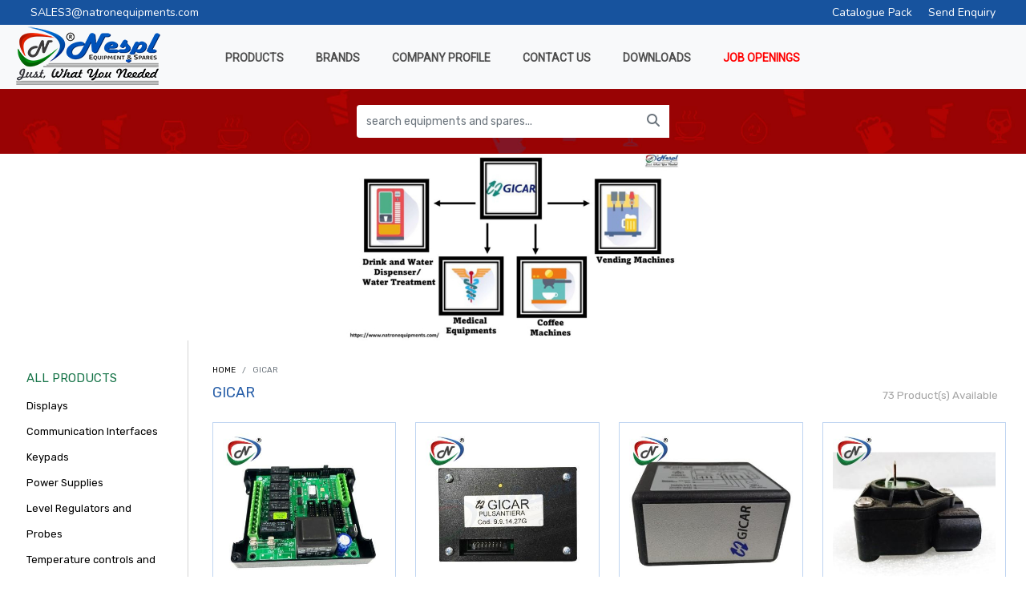

--- FILE ---
content_type: text/html; charset=UTF-8
request_url: https://www.natronequipments.com/brand/gicar.html
body_size: 21236
content:
<!DOCTYPE html>
<html lang="en">
<head>
  <meta charset="utf-8">
  <meta name="viewport" content="width=device-width, initial-scale=1">
  <title>Top Brands for Commercial Equipment & Spare Parts | Natron</title>
  <link rel="canonical" href="https://www.natronequipments.com/brand/gicar.html"/>
  <meta name="description" content="Natron is the leading brand of commercial Equipment & Spare Parts, Fluid o tech Pumps, Shurflo/Flojet Pumps, Microbrewery Equipment Parts & ULKA Pumps in India."/>
  <meta name="theme-color" content="#17539e" />
  <link rel="shortcut icon" href="https://www.natronequipments.com/assets/images/favicon.png" type="image/x-icon">
  <link rel="icon" href="https://www.natronequipments.com/assets/images/favicon.png" type="image/x-icon">
  <link href="https://cdnjs.cloudflare.com/ajax/libs/font-awesome/6.3.0/css/all.min.css" rel="stylesheet">
  <link href="https://fonts.googleapis.com/css2?family=Rubik&family=Nunito&family=Roboto&display=swap" rel="stylesheet">
  <link href="https://cdn.jsdelivr.net/npm/bootstrap@5.2.3/dist/css/bootstrap.min.css" rel="stylesheet" integrity="sha384-rbsA2VBKQhggwzxH7pPCaAqO46MgnOM80zW1RWuH61DGLwZJEdK2Kadq2F9CUG65" crossorigin="anonymous">
  <link href="https://www.natronequipments.com/assets/css/slick.css" type="text/css" rel="stylesheet">
  <link href="https://www.natronequipments.com/assets/css/slick-theme.css" type="text/css" rel="stylesheet">
  <link href="https://www.natronequipments.com/assets/css/webslidemenu.css?v=200425" rel="stylesheet">
  <link href="https://www.natronequipments.com/assets/css/style.css?v=030325" type="text/css" rel="stylesheet">
  <link href="https://www.natronequipments.com/assets/css/icons.css?v=230323" type="text/css" rel="stylesheet">
  <meta name="robots" Content="index, follow">   
  <meta name="country" content="India,EUROPE, UAE, USA">
  <meta name="city" content="Delhi, Delhi/NCR">
  <meta name="language" content="english">
  <meta property="fb:app_id" content="natronequipments">
    <meta property='og:image' content="https://www.natronequipments.com/assets/images/logo.png" alt="logo">
      <meta property="og:description" content="Natron is the leading brand of commercial Equipment & Spare Parts, Fluid o tech Pumps, Shurflo/Flojet Pumps, Microbrewery Equipment Parts & ULKA Pumps in India.">
    <meta property="og:url" content="https://www.natronequipments.com/brand/gicar.html">
  <meta property="og:type" content="Website">
  <meta property="og:site_name" content="Natron Equipment & Spares Pvt Ltd- NESPL">
  
  <style> .blink_btn{text-transform:uppercase;padding:5px 10px;border-radius:5px;border:1px solid #fff;cursor:pointer;animation:blinker 1s ease-in-out infinite alternate;}@keyframes blinker{50%{opacity:0;}}.VIpgJd-ZVi9od-xl07Ob-lTBxed span{color:#333;}@media only screen and (max-width:420px){.goog-te-gadget{width:120px;overflow:hidden;}} </style>
  
   <script type="application/ld+json">
  {
      "@context": "https://schema.org",
      "@type": "Organization",
      "name": "NATRON EQUIPMENT & SPARES PVT LTD",
      "alternateName": "NESPL",
      "url": "https://www.natronequipments.com/",
      "logo": "https://www.natronequipments.com/assets/images/logo.png",
      "contactPoint": {
        "@type": "ContactPoint",
        "telephone": "+91 11 - 42665166",
        "contactType": "customer service",
        "areaServed": "IN"
      },
      "sameAs": [
        "https://www.facebook.com/natronequipments",
        "https://twitter.com/NESPLINFO",
        "https://in.linkedin.com/company/natronequipments",
        "https://www.youtube.com/channel/UCGRwEYKrRn0FAki-7DiaGdQ"
      ]
  }
  </script>
  
    <!-- Google Tag Manager -->
    <script>(function(w,d,s,l,i){w[l]=w[l]||[];w[l].push({'gtm.start':
    new Date().getTime(),event:'gtm.js'});var f=d.getElementsByTagName(s)[0],
    j=d.createElement(s),dl=l!='dataLayer'?'&l='+l:'';j.async=true;j.src=
    'https://www.googletagmanager.com/gtm.js?id='+i+dl;f.parentNode.insertBefore(j,f);
    })(window,document,'script','dataLayer','GTM-KF8V55G');</script>
    <!-- End Google Tag Manager -->
</head>
<body>
<!-- Google Tag Manager (noscript) -->
<noscript><iframe src="https://www.googletagmanager.com/ns.html?id=GTM-KF8V55G"
height="0" width="0" style="display:none;visibility:hidden"></iframe></noscript>
<!-- End Google Tag Manager (noscript) -->
<div class="container-fluid">
  <div class="row">
    <div class="topblubr">
      <div class="topblubrlink"><a href="mailto:sales3@natronequipments.com">SALES3@natronequipments.com</a></div>
      <div class="enqbtn" id="google_translate_element" style="margin-left:20px;"></div>
            	<div class="enqbtn d-none d-sm-block"><a type="button" data-bs-toggle="modal" data-bs-target="#exampleModal">Send Enquiry</a></div>
            <div class="enqbtn d-none d-sm-block" style="margin-right:20px;"><a href="https://www.natronequipments.com/cataloguepack.html">Catalogue Pack</a></div>
	        <div class="modal fade" id="exampleModal" tabindex="-1" aria-labelledby="exampleModalLabel" aria-hidden="true">
        <div class="modal-dialog modal-lg">
          <div class="modal-content">
            <div class="modal-body">
                <div class="row">
                  <div class="col-sm-6">
                    <div class="popContent">
                        <p>Welcome <br> Please let us help you. Leave your contact details and a brief message and we will get back to you within 24 hours!</p>
                        <p class="text-center"><img src="https://www.natronequipments.com/assets/images/logo.png" alt="Natron Equipment &amp; Spares Pvt. Ltd"></p>
                    </div>
                  </div>
                  <div class="col-sm-6">
                    <button type="button" class="btn-close btn-close-white" data-bs-dismiss="modal" aria-label="Close"></button>
                    <div class="formBar addedFormBar" style="background: #245ba6; padding:20px 20px; border-radius:0 0.3rem 0.3rem 0;">
                    <form name="frm_enquiry" id="frm_enquiry" action="https://www.natronequipments.com/sendenquiry" method="post" onsubmit="return validateEnquiryForm();">
    		  		<input type="hidden" name="form_type" id="form_type" value="EnquiryForm" />
					<input type="hidden" name="contactresponse" id="contactresponse" value="" />
                        <div class="form-group">
                            <input type="text" name="enquiry_name" id="enquiry_name" placeholder="Name" class="form-control" required maxlength="250">
                            <div class="queryFormError" id="nameError"></div>
                        </div>
                        
                        <div class="form-group">
                            <div class="row">
                                <div class="col">
                                    <input type="email" name="enquiry_email" id="enquiry_email" placeholder="Email Address" class="form-control" required>
                                    <div class="queryFormError" id="emailError"></div>
                                </div>
                                <div class="col">
                                    <input type="text" maxlength="10" name="enquiry_phone" id="enquiry_phone" placeholder="Contact Number" class="form-control" pattern="[1-9]{1}[0-9]{9}" title="Phone number should be numeric and 10 digit" required>
                                    <div class="queryFormError" id="mobileError"></div>
                                </div>
                            </div>
                        </div>
                        <div class="form-group">
                            <div class="row">
                                <div class="col">
                                    <input type="text" name="enquiry_country" id="enquiry_country" placeholder="Country" class="form-control" required>
                            		<div class="queryFormError" id="countryError"></div>
                                </div>
                                <div class="col">
                                <input type="text" name="enquiry_company" id="enquiry_company" placeholder="Company" class="form-control" required>
                                <div class="queryFormError" id="companyError"></div>
                                </div>
                            </div>
                        </div>
                       <!-- <div class="form-group">
                            <input type="file" multiple="" name="image_12[]" id="image_12" onchange="updateList1()" class="form-control" style="overflow: hidden;">
                            <div id="fileList_header"><font style="font-size:12px; color:#fff;">Upload upto 3 photo/file of old product that you would like to share</font></div>
                        </div>-->
                        <div class="form-group">
                            <textarea name="enquiry_message" id="enquiry_message" rows="4" placeholder="Query" class="form-control"></textarea>
                            <div class="queryFormError" id="queryError"></div>
                        </div>
                        
                         <div class="form-group">
                            <script src="https://www.google.com/recaptcha/api.js" async defer></script>
                            <div class="g-recaptcha" data-sitekey="6Lc6VVIpAAAAAMWVj67S945-tDmmk6B4vMZWGCLq">
                            </div>
                            <span class="text-danger"></span>
                        </div>
                        
                        <div class="form-group text-center">
                            <label> <input type="checkbox" checked="checked" id="privacy" value="1" name="privacy" required="required">
                                <a href="https://www.natronequipments.com/page/terms.html" target="_blank"style="font-size:14px; color:#fff; text-decoration: none;">I accept the privacy policy</a></label>
                            <div class="queryFormError" id="privacyError"></div>
                        </div>
                        <div class="text-center">
                            <button type="submit" id="queryFormsubmit" class="btn btn-primary" onclick="return validateContactUsForm();">Send</button>
                        </div>
                     </form>
                    </div>
                  </div>
                </div>
            </div>
          </div>
        </div>
      </div>
          </div>

    <nav class="navbar navbar-expand-lg bg-light">
      <div class="col-2">
        <a class="navbar-brand" href="https://www.natronequipments.com/">
          <img src="https://www.natronequipments.com/assets/images/logo.png" alt="LOGO">
        </a>
      </div>
      <div class="col-8">
        <div class="wsmenucontainer clearfix">
          <div class="overlapblackbg"></div>
          <div class="wsmain">
            <nav class="wsmenu clearfix">
              <ul class="mobile-sub wsmenu-list">
                <li>
                  <a href="Javascript:;" class="navtext"><span></span><span>PRODUCTS</span></a>
                  <div class="wsshoptabing wtsdepartmentmenu clearfix">
                    <div class="wsshopwp clearfix">
                      <ul class="wstabitem clearfix">
                                               <li  class="wsshoplink-active" ><a href="https://www.natronequipments.com/medical-core-thermal-industry"><i class="fa-solid fa-house-medical"></i>&nbsp;  Medical (Core) & Thermal Industry</a>
                          
                          <div class="wstitemright clearfix wstitemrightactive">
                                                            <ul class="wstliststy02">
                                  <li><strong><a href="https://www.natronequipments.com/medical-core-thermal-industry/fitquik-quick-connect-fittings"> <img src="https://www.natronequipments.com/uploads/category/Fitquik.png" style="margin-top:3px;">  FitQuik™ quick connect fittings</a></strong></li>
                                   
                                    			<li><a href="https://www.natronequipments.com/medical-core-thermal-industry/fitquik-quick-connect-fittings/fitquik-thread-to-thread"> FitQuik - Thread to Thread</a></li>
                                  	 
                                    			<li><a href="https://www.natronequipments.com/medical-core-thermal-industry/fitquik-quick-connect-fittings/fitquik-blood-pressure-connectors"> FitQuik - Blood Pressure Connectors</a></li>
                                  	 
                                    			<li><a href="https://www.natronequipments.com/medical-core-thermal-industry/fitquik-quick-connect-fittings/fitquik-thread-to-tube"> FitQuik - Thread to Tube</a></li>
                                  	 
                                    			<li><a href="https://www.natronequipments.com/medical-core-thermal-industry/fitquik-quick-connect-fittings/fitquik-tube-to-tube"> FitQuik - Tube to Tube</a></li>
                                  	 
                                    			<li><a href="https://www.natronequipments.com/medical-core-thermal-industry/fitquik-quick-connect-fittings/fitquik-connectors-fittings"> FitQuik Connectors & Fittings</a></li>
                                  	 
                                    			<li><a href="https://www.natronequipments.com/medical-core-thermal-industry/fitquik-quick-connect-fittings/fitquik-luer-connectors"> FitQuik - Luer Connectors</a></li>
                                  	                                </ul>
                                                            <ul class="wstliststy02">
                                  <li><strong><a href="https://www.natronequipments.com/medical-core-thermal-industry/liquid-cooling"> <img src="https://www.natronequipments.com/uploads/category/Liquid%20Cooling%201.png" style="margin-top:3px;">  Liquid Cooling</a></strong></li>
                                   
                                    			<li><a href="https://www.natronequipments.com/medical-core-thermal-industry/liquid-cooling/plc-series"> PLC SERIES</a></li>
                                  	 
                                    			<li><a href="https://www.natronequipments.com/medical-core-thermal-industry/liquid-cooling/oetiker-ear-hose-clamps"> Oetiker Ear Hose Clamps</a></li>
                                  	                                </ul>
                                                            <ul class="wstliststy02">
                                  <li><strong><a href="https://www.natronequipments.com/medical-core-thermal-industry/biopharma-industry"> <img src="https://www.natronequipments.com/uploads/category/Biopharma%20Icon.jpg" style="margin-top:3px;">  Biopharma Industry</a></strong></li>
                                                                  </ul>
                                                            <ul class="wstliststy02">
                                  <li><strong><a href="https://www.natronequipments.com/medical-core-thermal-industry/general-purpose"> <img src="https://www.natronequipments.com/uploads/category/General%20Purpose.png" style="margin-top:3px;">  General Purpose</a></strong></li>
                                   
                                    			<li><a href="https://www.natronequipments.com/medical-core-thermal-industry/general-purpose/mc-series"> MC Series</a></li>
                                  	 
                                    			<li><a href="https://www.natronequipments.com/medical-core-thermal-industry/general-purpose/multiline"> Multiline</a></li>
                                  	 
                                    			<li><a href="https://www.natronequipments.com/medical-core-thermal-industry/general-purpose/automotive-"> Automotive</a></li>
                                  	 
                                    			<li><a href="https://www.natronequipments.com/medical-core-thermal-industry/general-purpose/nuts-and-ferrules"> Nuts & Ferrules</a></li>
                                  	 
                                    			<li><a href="https://www.natronequipments.com/medical-core-thermal-industry/general-purpose/nuts"> Nuts</a></li>
                                  	 
                                    			<li><a href="https://www.natronequipments.com/medical-core-thermal-industry/general-purpose/Manifolds"> Manifolds</a></li>
                                  	 
                                    			<li><a href="https://www.natronequipments.com/medical-core-thermal-industry/general-purpose/cqh-series"> CQH SERIES</a></li>
                                  	 
                                    			<li><a href="https://www.natronequipments.com/medical-core-thermal-industry/general-purpose/accessories"> Accessories</a></li>
                                  	 
                                    			<li><a href="https://www.natronequipments.com/medical-core-thermal-industry/general-purpose/twin-tube"> Twin Tube</a></li>
                                  	 
                                    			<li><a href="https://www.natronequipments.com/medical-core-thermal-industry/general-purpose/udc"> UDC</a></li>
                                  	                                </ul>
                                                            <ul class="wstliststy02">
                                  <li><strong><a href="https://www.natronequipments.com/medical-core-thermal-industry/mpc"> <img src="https://www.natronequipments.com/uploads/category/MPC.jpg" style="margin-top:3px;">  MPC</a></strong></li>
                                   
                                    			<li><a href="https://www.natronequipments.com/medical-core-thermal-industry/mpc/hansen-style-connectors"> Hansen Style Connectors</a></li>
                                  	 
                                    			<li><a href="https://www.natronequipments.com/medical-core-thermal-industry/mpc/miscellaneous"> Miscellaneous</a></li>
                                  	 
                                    			<li><a href="https://www.natronequipments.com/medical-core-thermal-industry/mpc/dialysis-holders"> Dialysis Holders</a></li>
                                  	 
                                    			<li><a href="https://www.natronequipments.com/medical-core-thermal-industry/mpc/access"> Access</a></li>
                                  	 
                                    			<li><a href="https://www.natronequipments.com/medical-core-thermal-industry/mpc/-dialysis-"> Dialysis</a></li>
                                  	 
                                    			<li><a href="https://www.natronequipments.com/medical-core-thermal-industry/mpc/-recirculation-"> Recirculation</a></li>
                                  	 
                                    			<li><a href="https://www.natronequipments.com/medical-core-thermal-industry/mpc/clamping"> Clamping</a></li>
                                  	 
                                    			<li><a href="https://www.natronequipments.com/medical-core-thermal-industry/mpc/dialysate-fittings-tubing"> Dialysate Fittings & Tubing</a></li>
                                  	 
                                    			<li><a href="https://www.natronequipments.com/medical-core-thermal-industry/mpc/general-laboratory"> General Laboratory</a></li>
                                  	 
                                    			<li><a href="https://www.natronequipments.com/medical-core-thermal-industry/mpc/re-use"> Re-Use</a></li>
                                  	 
                                    			<li><a href="https://www.natronequipments.com/medical-core-thermal-industry/mpc/specialized-dialysis"> Specialized Dialysis</a></li>
                                  	 
                                    			<li><a href="https://www.natronequipments.com/medical-core-thermal-industry/mpc/speciality-connectors"> Speciality Connectors</a></li>
                                  	 
                                    			<li><a href="https://www.natronequipments.com/medical-core-thermal-industry/mpc/wound-care"> Wound Care</a></li>
                                  	 
                                    			<li><a href="https://www.natronequipments.com/medical-core-thermal-industry/mpc/protection"> Protection</a></li>
                                  	                                </ul>
                                                            <ul class="wstliststy02">
                                  <li><strong><a href="https://www.natronequipments.com/medical-core-thermal-industry/medical-industry"> <img src="https://www.natronequipments.com/uploads/category/Medical%20Industry.png" style="margin-top:3px;">  Medical Industry</a></strong></li>
                                   
                                    			<li><a href="https://www.natronequipments.com/medical-core-thermal-industry/medical-industry/plcd-series"> PLCD SERIES</a></li>
                                  	 
                                    			<li><a href="https://www.natronequipments.com/medical-core-thermal-industry/medical-industry/fluid-o-tech-pumps"> Fluid O Tech Pumps</a></li>
                                  	 
                                    			<li><a href="https://www.natronequipments.com/medical-core-thermal-industry/medical-industry/mpc-series-couplings"> MPC Series Couplings</a></li>
                                  	 
                                    			<li><a href="https://www.natronequipments.com/medical-core-thermal-industry/medical-industry/cqg-series"> CQG Series</a></li>
                                  	 
                                    			<li><a href="https://www.natronequipments.com/medical-core-thermal-industry/medical-industry/dpc"> DPC</a></li>
                                  	 
                                    			<li><a href="https://www.natronequipments.com/medical-core-thermal-industry/medical-industry/hfc-series"> HFC Series</a></li>
                                  	 
                                    			<li><a href="https://www.natronequipments.com/medical-core-thermal-industry/medical-industry/accuflex-medical-tubing"> Accuflex Medical Tubing</a></li>
                                  	 
                                    			<li><a href="https://www.natronequipments.com/medical-core-thermal-industry/medical-industry/medical-ear-clamps-by-oetiker"> Medical Ear Clamps by Oetiker</a></li>
                                  	 
                                    			<li><a href="https://www.natronequipments.com/medical-core-thermal-industry/medical-industry/pmc-series"> PMC SERIES</a></li>
                                  	 
                                    			<li><a href="https://www.natronequipments.com/medical-core-thermal-industry/medical-industry/hybrid-connectors"> Hybrid Connectors</a></li>
                                  	                                </ul>
                                                            <ul class="wstliststy02">
                                  <li><strong><a href="https://www.natronequipments.com/medical-core-thermal-industry/gicar-medical-equipment-solutions"> <img src="https://www.natronequipments.com/uploads/category/Gicar%20Medical%20Products.png" style="margin-top:3px;">  GICAR MEDICAL EQUIPMENT SOLUTIONS</a></strong></li>
                                                                  </ul>
                                                            <ul class="wstliststy02">
                                  <li><strong><a href="https://www.natronequipments.com/medical-core-thermal-industry/various-"> <img src="https://www.natronequipments.com/uploads/category/Various.jpg" style="margin-top:3px;">  Various</a></strong></li>
                                   
                                    			<li><a href="https://www.natronequipments.com/medical-core-thermal-industry/various-/lc-lcd-series"> LC & LCD Series</a></li>
                                  	 
                                    			<li><a href="https://www.natronequipments.com/medical-core-thermal-industry/various-/apc"> APC</a></li>
                                  	 
                                    			<li><a href="https://www.natronequipments.com/medical-core-thermal-industry/various-/n8-series"> N8 Series</a></li>
                                  	 
                                    			<li><a href="https://www.natronequipments.com/medical-core-thermal-industry/various-/breakaway"> BreakAway</a></li>
                                  	 
                                    			<li><a href="https://www.natronequipments.com/medical-core-thermal-industry/various-/dtld"> DTLD</a></li>
                                  	 
                                    			<li><a href="https://www.natronequipments.com/medical-core-thermal-industry/various-/efc12"> EFC12</a></li>
                                  	 
                                    			<li><a href="https://www.natronequipments.com/medical-core-thermal-industry/various-/ffc35"> FFC35</a></li>
                                  	 
                                    			<li><a href="https://www.natronequipments.com/medical-core-thermal-industry/various-/ns1-series"> NS1 SERIES</a></li>
                                  	 
                                    			<li><a href="https://www.natronequipments.com/medical-core-thermal-industry/various-/imar"> iMAR</a></li>
                                  	 
                                    			<li><a href="https://www.natronequipments.com/medical-core-thermal-industry/various-/ns4-series"> NS4  SERIES</a></li>
                                  	 
                                    			<li><a href="https://www.natronequipments.com/medical-core-thermal-industry/various-/s-series"> S SERIES</a></li>
                                  	 
                                    			<li><a href="https://www.natronequipments.com/medical-core-thermal-industry/various-/everis-blq6-series"> EVERIS BLQ6 SERIES</a></li>
                                  	 
                                    			<li><a href="https://www.natronequipments.com/medical-core-thermal-industry/various-/everis-lq-4"> EVERIS LQ 4</a></li>
                                  	 
                                    			<li><a href="https://www.natronequipments.com/medical-core-thermal-industry/various-/ns212"> NS212</a></li>
                                  	 
                                    			<li><a href="https://www.natronequipments.com/medical-core-thermal-industry/various-/everis-lq6"> EVERIS LQ6</a></li>
                                  	 
                                    			<li><a href="https://www.natronequipments.com/medical-core-thermal-industry/various-/everis-lq2"> Everis LQ2</a></li>
                                  	 
                                    			<li><a href="https://www.natronequipments.com/medical-core-thermal-industry/various-/identiquik-couplings"> IdentiQuik Couplings</a></li>
                                  	 
                                    			<li><a href="https://www.natronequipments.com/medical-core-thermal-industry/various-/miscellaneous"> Miscellaneous</a></li>
                                  	 
                                    			<li><a href="https://www.natronequipments.com/medical-core-thermal-industry/various-/everis-lq-8"> EVERIS LQ 8</a></li>
                                  	 
                                    			<li><a href="https://www.natronequipments.com/medical-core-thermal-industry/various-/ns1d-series"> NS1D SERIES</a></li>
                                  	 
                                    			<li><a href="https://www.natronequipments.com/medical-core-thermal-industry/various-/ns6-series"> NS6 SERIES</a></li>
                                  	 
                                    			<li><a href="https://www.natronequipments.com/medical-core-thermal-industry/various-/hy8"> HY8</a></li>
                                  	 
                                    			<li><a href="https://www.natronequipments.com/medical-core-thermal-industry/various-/everis-plq4"> Everis PLQ4</a></li>
                                  	 
                                    			<li><a href="https://www.natronequipments.com/medical-core-thermal-industry/various-/drumquik-pro"> DrumQuik Pro</a></li>
                                  	                                </ul>
                                                            <ul class="wstliststy02">
                                  <li><strong><a href="https://www.natronequipments.com/medical-core-thermal-industry/hemo-dialysis-machine-parts"> <img src="https://www.natronequipments.com/uploads/category/Hemo%20Dialysis%20Machine%20Parts%20icon_1.jpg" style="margin-top:3px;">  Hemo Dialysis Machine Parts</a></strong></li>
                                                                  </ul>
                                                      </div>
                          
                        </li>
                                               <li ><a href="https://www.natronequipments.com/soft-drink-industry"><i class="icon-soda"></i>&nbsp;  Soft Drink Industry</a>
                          
                          <div class="wstitemright clearfix wstitemrightactive">
                                                            <ul class="wstliststy02">
                                  <li><strong><a href="https://www.natronequipments.com/soft-drink-industry/cornelius-viper-frozen-carbonated-beverage-dispenser-parts"> <img src="https://www.natronequipments.com/uploads/category/CORNELIUS%20VIPER%20FROZEN%20CARBONATED%20BEVERAGE%20DISPENSER.jpg" style="margin-top:3px;">  CORNELIUS VIPER FROZEN CARBONATED BEVERAGE DISPENSER PARTS</a></strong></li>
                                                                  </ul>
                                                            <ul class="wstliststy02">
                                  <li><strong><a href="https://www.natronequipments.com/soft-drink-industry/rotary-vane-pumps-multiple-applications"> <img src="https://www.natronequipments.com/uploads/category/Rotary%20Vane%20Pumps_1.png" style="margin-top:3px;">  ROTARY VANE  PUMPS- Multiple Applications</a></strong></li>
                                                                  </ul>
                                                            <ul class="wstliststy02">
                                  <li><strong><a href="https://www.natronequipments.com/soft-drink-industry/pentair-products"> <img src="https://www.natronequipments.com/uploads/category/Pentair%20Products.png" style="margin-top:3px;">  PENTAIR PRODUCTS</a></strong></li>
                                                                  </ul>
                                                            <ul class="wstliststy02">
                                  <li><strong><a href="https://www.natronequipments.com/soft-drink-industry/soft-drink-machines-spare-parts"> <img src="https://www.natronequipments.com/uploads/category/Soft%20Drink%20Industry%20Spare%20PArts.png" style="margin-top:3px;">  Soda Machines Spare Parts</a></strong></li>
                                   
                                    			<li><a href="https://www.natronequipments.com/soft-drink-industry/soft-drink-machines-spare-parts/under-counter-machines"> Under counter Machines</a></li>
                                  	 
                                    			<li><a href="https://www.natronequipments.com/soft-drink-industry/soft-drink-machines-spare-parts/parts-accessories"> Parts & Accessories</a></li>
                                  	                                </ul>
                                                            <ul class="wstliststy02">
                                  <li><strong><a href="https://www.natronequipments.com/soft-drink-industry/bargun-and-parts"> <img src="https://www.natronequipments.com/uploads/category/Bargun%20&%20Parts.jpg" style="margin-top:3px;">  BARGUN AND PARTS</a></strong></li>
                                                                  </ul>
                                                            <ul class="wstliststy02">
                                  <li><strong><a href="https://www.natronequipments.com/soft-drink-industry/syrup-tank"> <img src="https://www.natronequipments.com/uploads/category/Syrup%20Tank%201.jpg" style="margin-top:3px;">  Syrup Tank</a></strong></li>
                                                                  </ul>
                                                            <ul class="wstliststy02">
                                  <li><strong><a href="https://www.natronequipments.com/soft-drink-industry/carbonator-motors"> <img src="https://www.natronequipments.com/uploads/category/Corbonation%20Motor.jpg" style="margin-top:3px;">  CARBONATOR / Motors</a></strong></li>
                                                                  </ul>
                                                            <ul class="wstliststy02">
                                  <li><strong><a href="https://www.natronequipments.com/soft-drink-industry/dispenser-accessories"> <img src="https://www.natronequipments.com/uploads/category/Dispensing%20Machine%20Spare%20Parts.png" style="margin-top:3px;">  Dispenser Accessories</a></strong></li>
                                   
                                    			<li><a href="https://www.natronequipments.com/soft-drink-industry/dispenser-accessories/flomatic-valves-parts"> Flomatic Valves /Parts</a></li>
                                  	 
                                    			<li><a href="https://www.natronequipments.com/soft-drink-industry/dispenser-accessories/cornelius-valves-parts"> Cornelius Valves /Parts</a></li>
                                  	 
                                    			<li><a href="https://www.natronequipments.com/soft-drink-industry/dispenser-accessories/lancer-valves-parts"> Lancer Valves /Parts</a></li>
                                  	 
                                    			<li><a href="https://www.natronequipments.com/soft-drink-industry/dispenser-accessories/pre-mix-valves"> Pre-Mix Valves</a></li>
                                  	                                </ul>
                                                            <ul class="wstliststy02">
                                  <li><strong><a href="https://www.natronequipments.com/soft-drink-industry/soft-drink-pressure-regulators-hoses"> <img src="https://www.natronequipments.com/uploads/category/Pressure%20Regulator.png" style="margin-top:3px;">  Soft drink Pressure Regulators /Hoses</a></strong></li>
                                   
                                    			<li><a href="https://www.natronequipments.com/soft-drink-industry/soft-drink-pressure-regulators-hoses/soft-drink-co2-n2-regulators"> Soft drink Co2 /N2 Regulators</a></li>
                                  	 
                                    			<li><a href="https://www.natronequipments.com/soft-drink-industry/soft-drink-pressure-regulators-hoses/soft-drink-regulators-spare-parts"> Soft drink Regulators Spare Parts</a></li>
                                  	 
                                    			<li><a href="https://www.natronequipments.com/soft-drink-industry/soft-drink-pressure-regulators-hoses/co2-high-pressure-hoses"> Co2 High Pressure Hoses</a></li>
                                  	                                </ul>
                                                            <ul class="wstliststy02">
                                  <li><strong><a href="https://www.natronequipments.com/soft-drink-industry/sterling-infinity-co2n2-auto-changeover"> <img src="https://www.natronequipments.com/uploads/category/Streling.png" style="margin-top:3px;">  Sterling- Infinity CO2/N2 Auto Changeover</a></strong></li>
                                   
                                    			<li><a href="https://www.natronequipments.com/soft-drink-industry/sterling-infinity-co2n2-auto-changeover/infinity-bulk-auto-changeover"> INFINITY™ BULK Auto Changeover</a></li>
                                  	 
                                    			<li><a href="https://www.natronequipments.com/soft-drink-industry/sterling-infinity-co2n2-auto-changeover/Accessories"> Accessories</a></li>
                                  	 
                                    			<li><a href="https://www.natronequipments.com/soft-drink-industry/sterling-infinity-co2n2-auto-changeover/infinity-auto-changeover-with-hose-kit-co2"> Infinity Auto-Changeover with hose kits (CO2) and CO2 Euro output</a></li>
                                  	 
                                    			<li><a href="https://www.natronequipments.com/soft-drink-industry/sterling-infinity-co2n2-auto-changeover/infinity-auto-changeover-without-fitting-or-hoses"> Infinity Auto Changeover (w/o fitting or hoses)</a></li>
                                  	 
                                    			<li><a href="https://www.natronequipments.com/soft-drink-industry/sterling-infinity-co2n2-auto-changeover/infinity-auto-changeover-with-cga-320-hose-kits-co2"> Infinity Auto-Changeover with 36" CGA 320 hose kits (CO2) with CGA 320 output</a></li>
                                  	 
                                    			<li><a href="https://www.natronequipments.com/soft-drink-industry/sterling-infinity-co2n2-auto-changeover/infinity-auto-changeover-with-hose-kit-n2"> Infinity Auto-Changeover with 36" CGA 580 hose kits (Nitrogen) with CGA 580 output</a></li>
                                  	                                </ul>
                                                            <ul class="wstliststy02">
                                  <li><strong><a href="https://www.natronequipments.com/soft-drink-industry/installation-accessories"> <img src="https://www.natronequipments.com/uploads/category/Installation%20Accessories.png" style="margin-top:3px;">  Installation Accessories</a></strong></li>
                                   
                                    			<li><a href="https://www.natronequipments.com/soft-drink-industry/installation-accessories/tubing-and-python-accessories"> Tubing and Python /Accessories</a></li>
                                  	 
                                    			<li><a href="https://www.natronequipments.com/soft-drink-industry/installation-accessories/ear-clamps-oetiker-etc-"> Ear Clamps (Oetiker etc )</a></li>
                                  	 
                                    			<li><a href="https://www.natronequipments.com/soft-drink-industry/installation-accessories/barbed-s-s-push-fittings"> Barbed  S.S. / Push Fittings</a></li>
                                  	 
                                    			<li><a href="https://www.natronequipments.com/soft-drink-industry/installation-accessories/bib-air-driven-pumps-parts"> BIB Air Driven Pumps / Parts</a></li>
                                  	 
                                    			<li><a href="https://www.natronequipments.com/soft-drink-industry/installation-accessories/booster-pump"> Booster Pump</a></li>
                                  	 
                                    			<li><a href="https://www.natronequipments.com/soft-drink-industry/installation-accessories/stickers-identification-labels"> Stickers / Identification Labels</a></li>
                                  	 
                                    			<li><a href="https://www.natronequipments.com/soft-drink-industry/installation-accessories/check-valves"> Check Valves</a></li>
                                  	 
                                    			<li><a href="https://www.natronequipments.com/soft-drink-industry/installation-accessories/qcd-bib-connectors"> QCD / BIB Connectors</a></li>
                                  	 
                                    			<li><a href="https://www.natronequipments.com/soft-drink-industry/installation-accessories/carbonation-circulation-pumps"> Carbonation /Circulation Pumps</a></li>
                                  	 
                                    			<li><a href="https://www.natronequipments.com/soft-drink-industry/installation-accessories/other-installation-accessories"> Other Installation Accessories</a></li>
                                  	                                </ul>
                                                            <ul class="wstliststy02">
                                  <li><strong><a href="https://www.natronequipments.com/soft-drink-industry/cleaning-and-sanitizing"> <img src="https://www.natronequipments.com/uploads/category/Cleaning%20and%20Sanitizing.jpg" style="margin-top:3px;">  Cleaning and sanitizing</a></strong></li>
                                                                  </ul>
                                                            <ul class="wstliststy02">
                                  <li><strong><a href="https://www.natronequipments.com/soft-drink-industry/misc-accessories-tools"> <img src="https://www.natronequipments.com/uploads/category/misc%20tools%20and%20accessories_3.png" style="margin-top:3px;">  Misc Accessories / Tools</a></strong></li>
                                                                  </ul>
                                                            <ul class="wstliststy02">
                                  <li><strong><a href="https://www.natronequipments.com/soft-drink-industry/refrigeration-system-parts"> <img src="https://www.natronequipments.com/uploads/category/ice%20machine%20parts%201_1.png" style="margin-top:3px;">  Refrigeration System-Parts</a></strong></li>
                                   
                                    			<li><a href="https://www.natronequipments.com/soft-drink-industry/refrigeration-system-parts/condenser"> Condenser</a></li>
                                  	 
                                    			<li><a href="https://www.natronequipments.com/soft-drink-industry/refrigeration-system-parts/compressor-accessories"> Compressor & Accessories</a></li>
                                  	                                </ul>
                                                      </div>
                          
                        </li>
                                               <li ><a href="https://www.natronequipments.com/coffee-industry"><i class="fa-solid fa-mug-hot"></i>&nbsp;  Coffee Industry</a>
                          
                          <div class="wstitemright clearfix wstitemrightactive">
                                                            <ul class="wstliststy02">
                                  <li><strong><a href="https://www.natronequipments.com/coffee-industry/fully-automatic-machine-parts"> <img src="https://www.natronequipments.com/uploads/category/coffee%20machine%20parts.png" style="margin-top:3px;">  Fully Automatic Machine Parts</a></strong></li>
                                   
                                    			<li><a href="https://www.natronequipments.com/coffee-industry/fully-automatic-machine-parts/oscillating-vibration-solenoid-pumps"> Oscillating / Vibration / Solenoid Pumps</a></li>
                                  	 
                                    			<li><a href="https://www.natronequipments.com/coffee-industry/fully-automatic-machine-parts/Pressure-Relief-Valve"> Pressure Relief Valve</a></li>
                                  	 
                                    			<li><a href="https://www.natronequipments.com/coffee-industry/fully-automatic-machine-parts/by-pass-valve"> By-Pass Valve </a></li>
                                  	 
                                    			<li><a href="https://www.natronequipments.com/coffee-industry/fully-automatic-machine-parts/solenoid-valves"> Solenoid valves</a></li>
                                  	 
                                    			<li><a href="https://www.natronequipments.com/coffee-industry/fully-automatic-machine-parts/air-pump"> Air Pump</a></li>
                                  	 
                                    			<li><a href="https://www.natronequipments.com/coffee-industry/fully-automatic-machine-parts/peristaltic-decoction-pump"> Peristaltic / Decoction Pump</a></li>
                                  	 
                                    			<li><a href="https://www.natronequipments.com/coffee-industry/fully-automatic-machine-parts/actuator"> Actuator</a></li>
                                  	 
                                    			<li><a href="https://www.natronequipments.com/coffee-industry/fully-automatic-machine-parts/gear-milk-pumps"> Gear /Milk Pumps</a></li>
                                  	 
                                    			<li><a href="https://www.natronequipments.com/coffee-industry/fully-automatic-machine-parts/heating-elements"> Heating Elements</a></li>
                                  	 
                                    			<li><a href="https://www.natronequipments.com/coffee-industry/fully-automatic-machine-parts/Filters"> Filters</a></li>
                                  	                                </ul>
                                                            <ul class="wstliststy02">
                                  <li><strong><a href="https://www.natronequipments.com/coffee-industry/coffee-equipment-solutions-by-gicar"> <img src="https://www.natronequipments.com/uploads/category/gicar%20coffee.jpg" style="margin-top:3px;">  Coffee Equipment Solutions by Gicar</a></strong></li>
                                   
                                    			<li><a href="https://www.natronequipments.com/coffee-industry/coffee-equipment-solutions-by-gicar/home-professional-use"> HOME - PROFESSIONAL USE</a></li>
                                  	 
                                    			<li><a href="https://www.natronequipments.com/coffee-industry/coffee-equipment-solutions-by-gicar/manual-professional-use"> MANUAL - PROFESSIONAL USE</a></li>
                                  	 
                                    			<li><a href="https://www.natronequipments.com/coffee-industry/coffee-equipment-solutions-by-gicar/automatic-professional-use"> AUTOMATIC - PROFESSIONAL USE</a></li>
                                  	 
                                    			<li><a href="https://www.natronequipments.com/coffee-industry/coffee-equipment-solutions-by-gicar/super-automatic-professional-use"> SUPER-AUTOMATIC - PROFESSIONAL USE</a></li>
                                  	 
                                    			<li><a href="https://www.natronequipments.com/coffee-industry/coffee-equipment-solutions-by-gicar/cup-warmer-cooling-and-steam-warmer"> CUP WARMER, COOLING AND STEAM WARMER</a></li>
                                  	 
                                    			<li><a href="https://www.natronequipments.com/coffee-industry/coffee-equipment-solutions-by-gicar/coffee-grinders"> COFFEE GRINDERS</a></li>
                                  	 
                                    			<li><a href="https://www.natronequipments.com/coffee-industry/coffee-equipment-solutions-by-gicar/led-lighting-"> LED LIGHTING</a></li>
                                  	                                </ul>
                                                            <ul class="wstliststy02">
                                  <li><strong><a href="https://www.natronequipments.com/coffee-industry/knife-for-capsule"> Knife for Capsule</a></strong></li>
                                                                  </ul>
                                                            <ul class="wstliststy02">
                                  <li><strong><a href="https://www.natronequipments.com/coffee-industry/porta-filter"> <img src="https://www.natronequipments.com/uploads/category/Portafilter.png" style="margin-top:3px;">  Porta-Filter</a></strong></li>
                                                                  </ul>
                                                            <ul class="wstliststy02">
                                  <li><strong><a href="https://www.natronequipments.com/coffee-industry/others"> <img src="https://www.natronequipments.com/uploads/category/misc%20tools%20and%20accessories_2.png" style="margin-top:3px;">  Others</a></strong></li>
                                                                  </ul>
                                                            <ul class="wstliststy02">
                                  <li><strong><a href="https://www.natronequipments.com/coffee-industry/cappucinator"> <img src="https://www.natronequipments.com/uploads/category/Cappucinator.jpg" style="margin-top:3px;">  CAPPUCINATOR</a></strong></li>
                                                                  </ul>
                                                            <ul class="wstliststy02">
                                  <li><strong><a href="https://www.natronequipments.com/coffee-industry/group-head-cleaning-brush"> Group Head Cleaning Brush</a></strong></li>
                                                                  </ul>
                                                            <ul class="wstliststy02">
                                  <li><strong><a href="https://www.natronequipments.com/coffee-industry/bean-mill"> Bean Mill</a></strong></li>
                                                                  </ul>
                                                            <ul class="wstliststy02">
                                  <li><strong><a href="https://www.natronequipments.com/coffee-industry/ear-hose-clamps-for-coffee-machines"> Ear Hose Clamps for Coffee Machines</a></strong></li>
                                                                  </ul>
                                                            <ul class="wstliststy02">
                                  <li><strong><a href="https://www.natronequipments.com/coffee-industry/coffee-grinder-parts"> <img src="https://www.natronequipments.com/uploads/category/Coffee%20Grinder_1.png" style="margin-top:3px;">  Coffee Grinder Parts</a></strong></li>
                                                                  </ul>
                                                            <ul class="wstliststy02">
                                  <li><strong><a href="https://www.natronequipments.com/coffee-industry/semi-automatic-machine-parts"> <img src="https://www.natronequipments.com/uploads/category/Semi%20automatic%20machine%20parts.png" style="margin-top:3px;">  Semi Automatic Machine Parts</a></strong></li>
                                   
                                    			<li><a href="https://www.natronequipments.com/coffee-industry/semi-automatic-machine-parts/Water-Level-Probe"> Water Level Probe</a></li>
                                  	 
                                    			<li><a href="https://www.natronequipments.com/coffee-industry/semi-automatic-machine-parts/Tamper"> Tamper</a></li>
                                  	 
                                    			<li><a href="https://www.natronequipments.com/coffee-industry/semi-automatic-machine-parts/valve-assy"> Valve Assy.</a></li>
                                  	 
                                    			<li><a href="https://www.natronequipments.com/coffee-industry/semi-automatic-machine-parts/group-heads"> Group heads</a></li>
                                  	 
                                    			<li><a href="https://www.natronequipments.com/coffee-industry/semi-automatic-machine-parts/pump-motors"> Pump / Motors</a></li>
                                  	 
                                    			<li><a href="https://www.natronequipments.com/coffee-industry/semi-automatic-machine-parts/group-heads-spare-parts"> Group heads spare parts</a></li>
                                  	 
                                    			<li><a href="https://www.natronequipments.com/coffee-industry/semi-automatic-machine-parts/flow-meters"> Flow meters</a></li>
                                  	 
                                    			<li><a href="https://www.natronequipments.com/coffee-industry/semi-automatic-machine-parts/copper-boiler"> Copper Boiler</a></li>
                                  	 
                                    			<li><a href="https://www.natronequipments.com/coffee-industry/semi-automatic-machine-parts/boiler-fittings-and-water-charging-units"> Boiler Fittings And Water Charging Units</a></li>
                                  	 
                                    			<li><a href="https://www.natronequipments.com/coffee-industry/semi-automatic-machine-parts/Blind-filters"> Blind Filters</a></li>
                                  	 
                                    			<li><a href="https://www.natronequipments.com/coffee-industry/semi-automatic-machine-parts/Double-Wall-Filter-Basket"> Double Wall Filter Basket</a></li>
                                  	 
                                    			<li><a href="https://www.natronequipments.com/coffee-industry/semi-automatic-machine-parts/filter-holders-parts"> Filter holders / Parts</a></li>
                                  	 
                                    			<li><a href="https://www.natronequipments.com/coffee-industry/semi-automatic-machine-parts/electrical-spare-parts-and-switches"> Electrical spare parts and switches</a></li>
                                  	 
                                    			<li><a href="https://www.natronequipments.com/coffee-industry/semi-automatic-machine-parts/shower-screen"> Shower Screen</a></li>
                                  	 
                                    			<li><a href="https://www.natronequipments.com/coffee-industry/semi-automatic-machine-parts/single-wall-filter-basket"> Single Wall Filter Basket</a></li>
                                  	 
                                    			<li><a href="https://www.natronequipments.com/coffee-industry/semi-automatic-machine-parts/SS-BOILER"> SS Boiler</a></li>
                                  	 
                                    			<li><a href="https://www.natronequipments.com/coffee-industry/semi-automatic-machine-parts/standard-dispensing-unit"> Standard Dispensing Unit</a></li>
                                  	 
                                    			<li><a href="https://www.natronequipments.com/coffee-industry/semi-automatic-machine-parts/water-steam-pipes"> Water steam pipes</a></li>
                                  	 
                                    			<li><a href="https://www.natronequipments.com/coffee-industry/semi-automatic-machine-parts/taps-accessories"> Taps & Accessories</a></li>
                                  	                                </ul>
                                                            <ul class="wstliststy02">
                                  <li><strong><a href="https://www.natronequipments.com/coffee-industry/fitting"> <img src="https://www.natronequipments.com/uploads/category/FITTINGS_1.png" style="margin-top:3px;">  Fitting</a></strong></li>
                                                                  </ul>
                                                            <ul class="wstliststy02">
                                  <li><strong><a href="https://www.natronequipments.com/coffee-industry/drip-drain-spare-parts"> <img src="https://www.natronequipments.com/uploads/category/Drip%20Trays.jpg" style="margin-top:3px;">  Drip / Drain / Spare Parts</a></strong></li>
                                                                  </ul>
                                                            <ul class="wstliststy02">
                                  <li><strong><a href="https://www.natronequipments.com/coffee-industry/barista-tools"> <img src="https://www.natronequipments.com/uploads/category/barista%20coffee1.jpg" style="margin-top:3px;">  BARISTA TOOLS</a></strong></li>
                                                                  </ul>
                                                            <ul class="wstliststy02">
                                  <li><strong><a href="https://www.natronequipments.com/coffee-industry/cleaning-de-scaling"> <img src="https://www.natronequipments.com/uploads/category/Cleaning%20and%20Sanitizing_2.jpg" style="margin-top:3px;">  CLEANING & DE-SCALING</a></strong></li>
                                                                  </ul>
                                                      </div>
                          
                        </li>
                                               <li ><a href="https://www.natronequipments.com/water-purification"><i class="fa-solid fa-glass-water-droplet"></i>&nbsp;  Water Purification</a>
                          
                          <div class="wstitemright clearfix wstitemrightactive">
                                                            <ul class="wstliststy02">
                                  <li><strong><a href="https://www.natronequipments.com/water-purification/NESPL-Filtration-Products"> <img src="https://www.natronequipments.com/uploads/category/Picture1.jpg" style="margin-top:3px;">  NESPL Filtration Products</a></strong></li>
                                                                  </ul>
                                                            <ul class="wstliststy02">
                                  <li><strong><a href="https://www.natronequipments.com/water-purification/Half-Cartridges-by-John-Guest"> <img src="https://www.natronequipments.com/uploads/category/john%20guest.jpg" style="margin-top:3px;">  Half Cartridges by John Guest</a></strong></li>
                                                                  </ul>
                                                            <ul class="wstliststy02">
                                  <li><strong><a href="https://www.natronequipments.com/water-purification/3m-filtration-products"> <img src="https://www.natronequipments.com/uploads/category/3M%20Cateogory%20Icon_2.jpg" style="margin-top:3px;">  3M Filtration Products</a></strong></li>
                                                                  </ul>
                                                            <ul class="wstliststy02">
                                  <li><strong><a href="https://www.natronequipments.com/water-purification/pentair-filtration-products"> <img src="https://www.natronequipments.com/uploads/category/Pentair%20Products_2.png" style="margin-top:3px;">  PENTAIR FILTRATION PRODUCTS</a></strong></li>
                                   
                                    			<li><a href="https://www.natronequipments.com/water-purification/pentair-filtration-products/Coffee-Tea-Espresso"> Coffee/Tea/Espresso</a></li>
                                  	 
                                    			<li><a href="https://www.natronequipments.com/water-purification/pentair-filtration-products/Fountain-Beverage"> Fountain Beverage</a></li>
                                  	 
                                    			<li><a href="https://www.natronequipments.com/water-purification/pentair-filtration-products/fountain-filtration-systems-chloramines-reduction"> Fountain Filtration Systems/Chloramines Reduction</a></li>
                                  	                                </ul>
                                                            <ul class="wstliststy02">
                                  <li><strong><a href="https://www.natronequipments.com/water-purification/everpure"> <img src="https://www.natronequipments.com/uploads/category/everpure.png" style="margin-top:3px;">  Everpure</a></strong></li>
                                   
                                    			<li><a href="https://www.natronequipments.com/water-purification/everpure/everpure-ice-filteration"> Everpure Ice Filteration</a></li>
                                  	 
                                    			<li><a href="https://www.natronequipments.com/water-purification/everpure/everpure-water-softner"> Everpure Water Softner</a></li>
                                  	 
                                    			<li><a href="https://www.natronequipments.com/water-purification/everpure/everpure-chloramine-filter"> Everpure Chloramine Filter</a></li>
                                  	 
                                    			<li><a href="https://www.natronequipments.com/water-purification/everpure/iced-tea-filtration-systems"> Iced Tea Filtration Systems</a></li>
                                  	 
                                    			<li><a href="https://www.natronequipments.com/water-purification/everpure/claris"> Claris</a></li>
                                  	 
                                    			<li><a href="https://www.natronequipments.com/water-purification/everpure/Filtration-coffee-filtration"> Coffee Filtration</a></li>
                                  	                                </ul>
                                                            <ul class="wstliststy02">
                                  <li><strong><a href="https://www.natronequipments.com/water-purification/system-accessories"> <img src="https://www.natronequipments.com/uploads/category/system%20and%20accessories.png" style="margin-top:3px;">  System & Accessories</a></strong></li>
                                   
                                    			<li><a href="https://www.natronequipments.com/water-purification/system-accessories/domestic-ro-systems"> Domestic RO Systems</a></li>
                                  	 
                                    			<li><a href="https://www.natronequipments.com/water-purification/system-accessories/fittings"> Fittings</a></li>
                                  	 
                                    			<li><a href="https://www.natronequipments.com/water-purification/system-accessories/booster-pumps"> Booster Pumps</a></li>
                                  	 
                                    			<li><a href="https://www.natronequipments.com/water-purification/system-accessories/p-p-filters-housing"> P.P. Filters & Housing</a></li>
                                  	 
                                    			<li><a href="https://www.natronequipments.com/water-purification/system-accessories/carbon-filters-housing"> Carbon Filters & Housing</a></li>
                                  	 
                                    			<li><a href="https://www.natronequipments.com/water-purification/system-accessories/post-carbon-filter-housing"> Post Carbon Filter & Housing</a></li>
                                  	 
                                    			<li><a href="https://www.natronequipments.com/water-purification/system-accessories/solenoid-valve"> Solenoid Valve</a></li>
                                  	 
                                    			<li><a href="https://www.natronequipments.com/water-purification/system-accessories/taps"> Taps</a></li>
                                  	 
                                    			<li><a href="https://www.natronequipments.com/water-purification/system-accessories/miscellaneous-tools"> Miscellaneous Tools</a></li>
                                  	                                </ul>
                                                            <ul class="wstliststy02">
                                  <li><strong><a href="https://www.natronequipments.com/water-purification/drinks-and-water-dispensers-water-treatment-solutions-by-gicar-"> <img src="https://www.natronequipments.com/uploads/category/gicar%20coffee_1.jpg" style="margin-top:3px;">  DRINKS AND WATER DISPENSERS / WATER TREATMENT SOLUTIONS BY GICAR</a></strong></li>
                                   
                                    			<li><a href="https://www.natronequipments.com/water-purification/drinks-and-water-dispensers-water-treatment-solutions-by-gicar-/osmosis-control-microfiltration-and-softener-for-domestic-and-professional-use"> OSMOSIS CONTROL, MICROFILTRATION AND SOFTENER FOR DOMESTIC AND PROFESSIONAL USE</a></li>
                                  	 
                                    			<li><a href="https://www.natronequipments.com/water-purification/drinks-and-water-dispensers-water-treatment-solutions-by-gicar-/refrigeration-and-dispensing-systems-for-domestic-and-professional-use"> REFRIGERATION AND DISPENSING SYSTEMS FOR DOMESTIC AND PROFESSIONAL USE</a></li>
                                  	 
                                    			<li><a href="https://www.natronequipments.com/water-purification/drinks-and-water-dispensers-water-treatment-solutions-by-gicar-/municipal-water-dispensers-and-houses-even-with-gsm-remote-control"> MUNICIPAL WATER DISPENSERS AND HOUSES EVEN WITH GSM REMOTE CONTROL</a></li>
                                  	 
                                    			<li><a href="https://www.natronequipments.com/water-purification/drinks-and-water-dispensers-water-treatment-solutions-by-gicar-/level-control-for-carbonators-tanks-and-ice-counters"> LEVEL CONTROL FOR CARBONATORS, TANKS AND ICE COUNTERS</a></li>
                                  	 
                                    			<li><a href="https://www.natronequipments.com/water-purification/drinks-and-water-dispensers-water-treatment-solutions-by-gicar-/lighting-with-led"> LIGHTING WITH LED</a></li>
                                  	                                </ul>
                                                            <ul class="wstliststy02">
                                  <li><strong><a href="https://www.natronequipments.com/water-purification/storm-tec-products"> <img src="https://www.natronequipments.com/uploads/category/storm%20tec.gif" style="margin-top:3px;">  STORM TEC PRODUCTS</a></strong></li>
                                   
                                    			<li><a href="https://www.natronequipments.com/water-purification/storm-tec-products/fittings"> Fittings</a></li>
                                  	 
                                    			<li><a href="https://www.natronequipments.com/water-purification/storm-tec-products/tubings"> Tubings</a></li>
                                  	 
                                    			<li><a href="https://www.natronequipments.com/water-purification/storm-tec-products/accessories"> Accessories</a></li>
                                  	 
                                    			<li><a href="https://www.natronequipments.com/water-purification/storm-tec-products/solenoid-valve"> Solenoid Valve</a></li>
                                  	 
                                    			<li><a href="https://www.natronequipments.com/water-purification/storm-tec-products/pressure-reducing-valve"> Pressure Reducing Valve</a></li>
                                  	 
                                    			<li><a href="https://www.natronequipments.com/water-purification/storm-tec-products/float-valves"> Float Valves</a></li>
                                  	 
                                    			<li><a href="https://www.natronequipments.com/water-purification/storm-tec-products/auto-shutoff-valve"> Auto Shutoff  Valve</a></li>
                                  	 
                                    			<li><a href="https://www.natronequipments.com/water-purification/storm-tec-products/leak-stop-valve"> Leak Stop Valve</a></li>
                                  	 
                                    			<li><a href="https://www.natronequipments.com/water-purification/storm-tec-products/safety-faucet"> Safety Faucet</a></li>
                                  	                                </ul>
                                                      </div>
                          
                        </li>
                                               <li ><a href="https://www.natronequipments.com/rwc-john-guest-plumbing-solutions"> <img src="https://www.natronequipments.com/uploads/category/Plumbing%20Icon.png" style="margin-top:3px;"> &nbsp;  RWC- John Guest Plumbing Solutions</a>
                          
                          <div class="wstitemright clearfix wstitemrightactive">
                                                            <ul class="wstliststy02">
                                  <li><strong><a href="https://www.natronequipments.com/rwc-john-guest-plumbing-solutions/twist-and-lock-fittings"> Twist and Lock Fittings</a></strong></li>
                                   
                                    			<li><a href="https://www.natronequipments.com/rwc-john-guest-plumbing-solutions/twist-and-lock-fittings/equal-straight-connector"> Equal Straight Connector</a></li>
                                  	 
                                    			<li><a href="https://www.natronequipments.com/rwc-john-guest-plumbing-solutions/twist-and-lock-fittings/equal-elbow"> Equal Elbow</a></li>
                                  	 
                                    			<li><a href="https://www.natronequipments.com/rwc-john-guest-plumbing-solutions/twist-and-lock-fittings/equal-tee"> Equal Tee</a></li>
                                  	 
                                    			<li><a href="https://www.natronequipments.com/rwc-john-guest-plumbing-solutions/twist-and-lock-fittings/reducing-elbow"> Reducing Elbow</a></li>
                                  	 
                                    			<li><a href="https://www.natronequipments.com/rwc-john-guest-plumbing-solutions/twist-and-lock-fittings/reducing-tee"> Reducing Tee</a></li>
                                  	 
                                    			<li><a href="https://www.natronequipments.com/rwc-john-guest-plumbing-solutions/twist-and-lock-fittings/reducing-straight-connector"> Reducing Straight Connector</a></li>
                                  	 
                                    			<li><a href="https://www.natronequipments.com/rwc-john-guest-plumbing-solutions/twist-and-lock-fittings/reducer"> Reducer</a></li>
                                  	 
                                    			<li><a href="https://www.natronequipments.com/rwc-john-guest-plumbing-solutions/twist-and-lock-fittings/135-stem-elbow"> 135° Stem Elbow</a></li>
                                  	 
                                    			<li><a href="https://www.natronequipments.com/rwc-john-guest-plumbing-solutions/twist-and-lock-fittings/stem-tee"> Stem Tee</a></li>
                                  	 
                                    			<li><a href="https://www.natronequipments.com/rwc-john-guest-plumbing-solutions/twist-and-lock-fittings/stem-elbow"> Stem Elbow</a></li>
                                  	 
                                    			<li><a href="https://www.natronequipments.com/rwc-john-guest-plumbing-solutions/twist-and-lock-fittings/straight-tap-connectors"> Straight Tap Connectors</a></li>
                                  	 
                                    			<li><a href="https://www.natronequipments.com/rwc-john-guest-plumbing-solutions/twist-and-lock-fittings/bent-tap-connectors"> Bent Tap Connectors</a></li>
                                  	 
                                    			<li><a href="https://www.natronequipments.com/rwc-john-guest-plumbing-solutions/twist-and-lock-fittings/pipe-repair-kit"> Pipe Repair Kit</a></li>
                                  	 
                                    			<li><a href="https://www.natronequipments.com/rwc-john-guest-plumbing-solutions/twist-and-lock-fittings/slip-tee-connector"> Slip Tee Connector</a></li>
                                  	                                </ul>
                                                            <ul class="wstliststy02">
                                  <li><strong><a href="https://www.natronequipments.com/rwc-john-guest-plumbing-solutions/standard-fittings"> Standard Fittings</a></strong></li>
                                   
                                    			<li><a href="https://www.natronequipments.com/rwc-john-guest-plumbing-solutions/standard-fittings/female-coupler-tap-connector"> Female Coupler - Tap Connector</a></li>
                                  	 
                                    			<li><a href="https://www.natronequipments.com/rwc-john-guest-plumbing-solutions/standard-fittings/stop-end"> Stop End</a></li>
                                  	 
                                    			<li><a href="https://www.natronequipments.com/rwc-john-guest-plumbing-solutions/standard-fittings/tank-connectors"> Tank Connectors</a></li>
                                  	 
                                    			<li><a href="https://www.natronequipments.com/rwc-john-guest-plumbing-solutions/standard-fittings/plastic-back-plate-elbow"> Plastic Back Plate Elbow</a></li>
                                  	 
                                    			<li><a href="https://www.natronequipments.com/rwc-john-guest-plumbing-solutions/standard-fittings/plug"> Plug</a></li>
                                  	 
                                    			<li><a href="https://www.natronequipments.com/rwc-john-guest-plumbing-solutions/standard-fittings/2-way-divider"> 2-Way Divider</a></li>
                                  	 
                                    			<li><a href="https://www.natronequipments.com/rwc-john-guest-plumbing-solutions/standard-fittings/4-way-manifold"> 4-Way Manifold</a></li>
                                  	 
                                    			<li><a href="https://www.natronequipments.com/rwc-john-guest-plumbing-solutions/standard-fittings/plastic-plumbing-manifold"> Plastic Plumbing Manifold </a></li>
                                  	 
                                    			<li><a href="https://www.natronequipments.com/rwc-john-guest-plumbing-solutions/standard-fittings/bulk-head-elbow"> Bulk Head Elbow</a></li>
                                  	 
                                    			<li><a href="https://www.natronequipments.com/rwc-john-guest-plumbing-solutions/standard-fittings/conversion-connector"> Conversion Connector</a></li>
                                  	 
                                    			<li><a href="https://www.natronequipments.com/rwc-john-guest-plumbing-solutions/standard-fittings/slip-connector"> Slip Connector</a></li>
                                  	 
                                    			<li><a href="https://www.natronequipments.com/rwc-john-guest-plumbing-solutions/standard-fittings/hose-connector"> Hose Connector</a></li>
                                  	 
                                    			<li><a href="https://www.natronequipments.com/rwc-john-guest-plumbing-solutions/standard-fittings/unequal-straight-connector"> Unequal Straight Connector</a></li>
                                  	                                </ul>
                                                            <ul class="wstliststy02">
                                  <li><strong><a href="https://www.natronequipments.com/rwc-john-guest-plumbing-solutions/dzr-brass-fittings"> DZR Brass Fittings</a></strong></li>
                                   
                                    			<li><a href="https://www.natronequipments.com/rwc-john-guest-plumbing-solutions/dzr-brass-fittings/male-couplers"> Male Couplers</a></li>
                                  	 
                                    			<li><a href="https://www.natronequipments.com/rwc-john-guest-plumbing-solutions/dzr-brass-fittings/female-couplers"> Female Couplers</a></li>
                                  	 
                                    			<li><a href="https://www.natronequipments.com/rwc-john-guest-plumbing-solutions/dzr-brass-fittings/back-plate-elbow"> Back Plate Elbow</a></li>
                                  	 
                                    			<li><a href="https://www.natronequipments.com/rwc-john-guest-plumbing-solutions/dzr-brass-fittings/male-stem-adaptor"> Male Stem Adaptor</a></li>
                                  	 
                                    			<li><a href="https://www.natronequipments.com/rwc-john-guest-plumbing-solutions/dzr-brass-fittings/female-stem-adaptor"> Female Stem Adaptor</a></li>
                                  	 
                                    			<li><a href="https://www.natronequipments.com/rwc-john-guest-plumbing-solutions/dzr-brass-fittings/female-cylinder-adaptor"> Female Cylinder Adaptor</a></li>
                                  	 
                                    			<li><a href="https://www.natronequipments.com/rwc-john-guest-plumbing-solutions/dzr-brass-fittings/male-cylinder-adaptor"> Male Cylinder Adaptor</a></li>
                                  	                                </ul>
                                                            <ul class="wstliststy02">
                                  <li><strong><a href="https://www.natronequipments.com/rwc-john-guest-plumbing-solutions/fitting-accessories"> Fitting Accessories</a></strong></li>
                                   
                                    			<li><a href="https://www.natronequipments.com/rwc-john-guest-plumbing-solutions/fitting-accessories/collets"> Collets</a></li>
                                  	 
                                    			<li><a href="https://www.natronequipments.com/rwc-john-guest-plumbing-solutions/fitting-accessories/collet-locking-clip"> Collet Locking Clip</a></li>
                                  	 
                                    			<li><a href="https://www.natronequipments.com/rwc-john-guest-plumbing-solutions/fitting-accessories/release-aid"> Release Aid</a></li>
                                  	 
                                    			<li><a href="https://www.natronequipments.com/rwc-john-guest-plumbing-solutions/fitting-accessories/collet-cover"> Collet Cover</a></li>
                                  	 
                                    			<li><a href="https://www.natronequipments.com/rwc-john-guest-plumbing-solutions/fitting-accessories/epdm-o-ring"> EPDM O-Ring</a></li>
                                  	 
                                    			<li><a href="https://www.natronequipments.com/rwc-john-guest-plumbing-solutions/fitting-accessories/thread-washer"> Thread Washer</a></li>
                                  	                                </ul>
                                                      </div>
                          
                        </li>
                                               <li ><a href="https://www.natronequipments.com/beer-industry"><i class="fa-solid fa-beer-mug-empty"></i>&nbsp;  Beer Industry</a>
                          
                          <div class="wstitemright clearfix wstitemrightactive">
                                                            <ul class="wstliststy02">
                                  <li><strong><a href="https://www.natronequipments.com/beer-industry/beer-coolers-chillers"> <img src="https://www.natronequipments.com/uploads/category/Beer%20Chiller.jpg" style="margin-top:3px;">  Beer Coolers & Chillers</a></strong></li>
                                   
                                    			<li><a href="https://www.natronequipments.com/beer-industry/beer-coolers-chillers/coolers-chillers"> coolers-chillers</a></li>
                                  	 
                                    			<li><a href="https://www.natronequipments.com/beer-industry/beer-coolers-chillers/coolers-chillers-spare-parts"> Coolers & Chillers Spare Parts</a></li>
                                  	                                </ul>
                                                            <ul class="wstliststy02">
                                  <li><strong><a href="https://www.natronequipments.com/beer-industry/beer-dispensing"> <img src="https://www.natronequipments.com/uploads/category/beer%20dispensing_2.png" style="margin-top:3px;">  Beer dispensing</a></strong></li>
                                   
                                    			<li><a href="https://www.natronequipments.com/beer-industry/beer-dispensing/beer-tower-fonts"> Beer Tower / Fonts</a></li>
                                  	 
                                    			<li><a href="https://www.natronequipments.com/beer-industry/beer-dispensing/beer-taps-accessories"> Beer Taps & Accessories</a></li>
                                  	 
                                    			<li><a href="https://www.natronequipments.com/beer-industry/beer-dispensing/beer-drip-trays-spare-parts"> Beer Drip Trays & Spare Parts</a></li>
                                  	 
                                    			<li><a href="https://www.natronequipments.com/beer-industry/beer-dispensing/beer-medallions-holders-parts"> Beer Medallions / Holder's / Parts</a></li>
                                  	                                </ul>
                                                            <ul class="wstliststy02">
                                  <li><strong><a href="https://www.natronequipments.com/beer-industry/couplers-head-parts"> <img src="https://www.natronequipments.com/uploads/category/Beer%20Couplers.jpg" style="margin-top:3px;">  Couplers (Head) & Parts</a></strong></li>
                                                                  </ul>
                                                            <ul class="wstliststy02">
                                  <li><strong><a href="https://www.natronequipments.com/beer-industry/beer-keg-tanks"> <img src="https://www.natronequipments.com/uploads/category/Beer%20kegs%20&%20tanks.png" style="margin-top:3px;">  Beer Keg & Tanks</a></strong></li>
                                                                  </ul>
                                                            <ul class="wstliststy02">
                                  <li><strong><a href="https://www.natronequipments.com/beer-industry/beer-tubing-python-accessories"> <img src="https://www.natronequipments.com/uploads/category/Beer%20Tubing.jpg" style="margin-top:3px;">  Beer Tubing & Python /Accessories</a></strong></li>
                                                                  </ul>
                                                            <ul class="wstliststy02">
                                  <li><strong><a href="https://www.natronequipments.com/beer-industry/pressure-reducer-regulators"> <img src="https://www.natronequipments.com/uploads/category/Pressure%20Regulator_1.png" style="margin-top:3px;">  Pressure Reducer (Regulators)</a></strong></li>
                                   
                                    			<li><a href="https://www.natronequipments.com/beer-industry/pressure-reducer-regulators/beer-co2-n2-regulators"> Beer Co2 /N2 regulators</a></li>
                                  	 
                                    			<li><a href="https://www.natronequipments.com/beer-industry/pressure-reducer-regulators/pressure-regulators-spare-parts"> Pressure regulators spare parts</a></li>
                                  	 
                                    			<li><a href="https://www.natronequipments.com/beer-industry/pressure-reducer-regulators/co2-high-pressure-hoses"> Co2 high pressure hoses</a></li>
                                  	                                </ul>
                                                            <ul class="wstliststy02">
                                  <li><strong><a href="https://www.natronequipments.com/beer-industry/misc-accessories-tools"> <img src="https://www.natronequipments.com/uploads/category/misc%20tools%20and%20accessories_1.png" style="margin-top:3px;">  Misc Accessories / Tools</a></strong></li>
                                                                  </ul>
                                                            <ul class="wstliststy02">
                                  <li><strong><a href="https://www.natronequipments.com/beer-industry/cleaning-and-sanitizing-system"> <img src="https://www.natronequipments.com/uploads/category/Cleaning%20and%20Sanitizing_1.jpg" style="margin-top:3px;">  Cleaning and sanitizing system</a></strong></li>
                                                                  </ul>
                                                            <ul class="wstliststy02">
                                  <li><strong><a href="https://www.natronequipments.com/beer-industry/fittings"> <img src="https://www.natronequipments.com/uploads/category/FITTINGS_5.png" style="margin-top:3px;">  Fittings</a></strong></li>
                                                                  </ul>
                                                            <ul class="wstliststy02">
                                  <li><strong><a href="https://www.natronequipments.com/beer-industry/beer-pumps-fobs"> <img src="https://www.natronequipments.com/uploads/category/beer%20FOBS.jpg" style="margin-top:3px;">  Beer Pumps & FOBS</a></strong></li>
                                                                  </ul>
                                                            <ul class="wstliststy02">
                                  <li><strong><a href="https://www.natronequipments.com/beer-industry/refrigeration-system-parts"> <img src="https://www.natronequipments.com/uploads/category/REFRIGERATION%20SYSTEM-PARTS_3.jpg" style="margin-top:3px;">  Refrigeration System-Parts</a></strong></li>
                                   
                                    			<li><a href="https://www.natronequipments.com/beer-industry/refrigeration-system-parts/condenser"> Condenser</a></li>
                                  	 
                                    			<li><a href="https://www.natronequipments.com/beer-industry/refrigeration-system-parts/compressor-accessories"> Compressor & Accessories</a></li>
                                  	 
                                    			<li><a href="https://www.natronequipments.com/beer-industry/refrigeration-system-parts/fan-accessories"> Fan Accessories</a></li>
                                  	                                </ul>
                                                            <ul class="wstliststy02">
                                  <li><strong><a href="https://www.natronequipments.com/beer-industry/customized-kegging-kits"> <img src="https://www.natronequipments.com/uploads/category/Homebrew%20Kegging%20Kits%20icon.jpg" style="margin-top:3px;">  Customized Kegging Kits</a></strong></li>
                                   
                                    			<li><a href="https://www.natronequipments.com/beer-industry/customized-kegging-kits/basic-kegging-starter-kit"> Basic Kegging Starter Kit</a></li>
                                  	                                </ul>
                                                      </div>
                          
                        </li>
                                               <li ><a href="https://www.natronequipments.com/various-industry-products"><i class="fa-solid fa-industry"></i>&nbsp;  Various Industry Products</a>
                          
                          <div class="wstitemright clearfix wstitemrightactive">
                                                            <ul class="wstliststy02">
                                  <li><strong><a href="https://www.natronequipments.com/various-industry-products/commercial-products-by-tefen"> <img src="https://www.natronequipments.com/uploads/category/Tefen%20Logo%20icon.jpg" style="margin-top:3px;">  Commercial Products by Tefen</a></strong></li>
                                   
                                    			<li><a href="https://www.natronequipments.com/various-industry-products/commercial-products-by-tefen/fittings"> Fittings</a></li>
                                  	 
                                    			<li><a href="https://www.natronequipments.com/various-industry-products/commercial-products-by-tefen/valves"> Valves</a></li>
                                  	 
                                    			<li><a href="https://www.natronequipments.com/various-industry-products/commercial-products-by-tefen/nozzles"> Nozzles</a></li>
                                  	 
                                    			<li><a href="https://www.natronequipments.com/various-industry-products/commercial-products-by-tefen/hydraulic-pumps"> Hydraulic Pumps</a></li>
                                  	                                </ul>
                                                            <ul class="wstliststy02">
                                  <li><strong><a href="https://www.natronequipments.com/various-industry-products/auto-contruction-and-industrial-"> Auto ,Contruction and Industrial</a></strong></li>
                                                                  </ul>
                                                            <ul class="wstliststy02">
                                  <li><strong><a href="https://www.natronequipments.com/various-industry-products/nespl-agitator-pumps-and-motors"> <img src="https://www.natronequipments.com/uploads/category/NESPL.jpg" style="margin-top:3px;">  NESPL AGITATOR PUMPS AND MOTORS</a></strong></li>
                                   
                                    			<li><a href="https://www.natronequipments.com/various-industry-products/nespl-agitator-pumps-and-motors/agitator-pumps"> Agitator Pumps</a></li>
                                  	 
                                    			<li><a href="https://www.natronequipments.com/various-industry-products/nespl-agitator-pumps-and-motors/-agitators"> Agitators</a></li>
                                  	 
                                    			<li><a href="https://www.natronequipments.com/various-industry-products/nespl-agitator-pumps-and-motors/centrifugal-pumps"> Centrifugal Pumps</a></li>
                                  	 
                                    			<li><a href="https://www.natronequipments.com/various-industry-products/nespl-agitator-pumps-and-motors/submerged-pump"> Submerged Pump</a></li>
                                  	                                </ul>
                                                            <ul class="wstliststy02">
                                  <li><strong><a href="https://www.natronequipments.com/various-industry-products/nidec-motors"> <img src="https://www.natronequipments.com/uploads/category/Nidec%20Motor%20Icon.jpg" style="margin-top:3px;">  Nidec Motors</a></strong></li>
                                   
                                    			<li><a href="https://www.natronequipments.com/various-industry-products/nidec-motors/general-purpose-industrial-motors"> General Purpose Industrial Motors</a></li>
                                  	 
                                    			<li><a href="https://www.natronequipments.com/various-industry-products/nidec-motors/definite-purpose-motors"> Definite Purpose Motors</a></li>
                                  	 
                                    			<li><a href="https://www.natronequipments.com/various-industry-products/nidec-motors/special-purpose-motor"> Special Purpose Motor</a></li>
                                  	 
                                    			<li><a href="https://www.natronequipments.com/various-industry-products/nidec-motors/hvacr-products"> HVACR Products</a></li>
                                  	                                </ul>
                                                            <ul class="wstliststy02">
                                  <li><strong><a href="https://www.natronequipments.com/various-industry-products/products-by-industry"> <img src="https://www.natronequipments.com/uploads/category/Products%20by%20Industry.png" style="margin-top:3px;">  Products by Industry</a></strong></li>
                                   
                                    			<li><a href="https://www.natronequipments.com/various-industry-products/products-by-industry/automotive"> Automotive</a></li>
                                  	 
                                    			<li><a href="https://www.natronequipments.com/various-industry-products/products-by-industry/environment"> Environment</a></li>
                                  	 
                                    			<li><a href="https://www.natronequipments.com/various-industry-products/products-by-industry/food-service"> Food Service</a></li>
                                  	 
                                    			<li><a href="https://www.natronequipments.com/various-industry-products/products-by-industry/medical"> Medical</a></li>
                                  	 
                                    			<li><a href="https://www.natronequipments.com/various-industry-products/products-by-industry/paints-and-inks"> Paints and Inks</a></li>
                                  	 
                                    			<li><a href="https://www.natronequipments.com/various-industry-products/products-by-industry/scientific"> Scientific</a></li>
                                  	 
                                    			<li><a href="https://www.natronequipments.com/various-industry-products/products-by-industry/water-treatment"> Water treatment</a></li>
                                  	 
                                    			<li><a href="https://www.natronequipments.com/various-industry-products/products-by-industry/other-industries"> Other industries</a></li>
                                  	                                </ul>
                                                            <ul class="wstliststy02">
                                  <li><strong><a href="https://www.natronequipments.com/various-industry-products/product-by-technology"> Product by Technology</a></strong></li>
                                   
                                    			<li><a href="https://www.natronequipments.com/various-industry-products/product-by-technology/external-gear-pumps"> External gear pumps</a></li>
                                  	 
                                    			<li><a href="https://www.natronequipments.com/various-industry-products/product-by-technology/internal-gear-pumps"> Internal gear pumps</a></li>
                                  	 
                                    			<li><a href="https://www.natronequipments.com/various-industry-products/product-by-technology/peristaltic-pumps"> Peristaltic pumps</a></li>
                                  	 
                                    			<li><a href="https://www.natronequipments.com/various-industry-products/product-by-technology/rotary-vane-pumps"> Rotary vane pumps</a></li>
                                  	 
                                    			<li><a href="https://www.natronequipments.com/various-industry-products/product-by-technology/solenoid-pumps"> Solenoid pumps</a></li>
                                  	                                </ul>
                                                            <ul class="wstliststy02">
                                  <li><strong><a href="https://www.natronequipments.com/various-industry-products/special-products-accessories"> <img src="https://www.natronequipments.com/uploads/category/Special%20products%20icon.png" style="margin-top:3px;">  Special Products /Accessories</a></strong></li>
                                                                  </ul>
                                                            <ul class="wstliststy02">
                                  <li><strong><a href="https://www.natronequipments.com/various-industry-products/shurflo-pentair-pumps"> <img src="https://www.natronequipments.com/uploads/category/Pentair%20Products_3.png" style="margin-top:3px;">  SHURFLO /PENTAIR PUMPS</a></strong></li>
                                   
                                    			<li><a href="https://www.natronequipments.com/various-industry-products/shurflo-pentair-pumps/shurflo-2088-series-pumps"> Shurflo 2088 Series Pumps</a></li>
                                  	 
                                    			<li><a href="https://www.natronequipments.com/various-industry-products/shurflo-pentair-pumps/shurflo-flexible-impeller-pumps-3000-series"> Shurflo Flexible Impeller Pumps 3000 Series</a></li>
                                  	 
                                    			<li><a href="https://www.natronequipments.com/various-industry-products/shurflo-pentair-pumps/shurflo-water-pumps"> Shurflo Water Pumps</a></li>
                                  	 
                                    			<li><a href="https://www.natronequipments.com/various-industry-products/shurflo-pentair-pumps/shurflo-8000-series-pumps"> Shurflo 8000 Series Pumps</a></li>
                                  	 
                                    			<li><a href="https://www.natronequipments.com/various-industry-products/shurflo-pentair-pumps/shurflo-air-operated-diaphragm-pumps"> Shurflo Air Operated Diaphragm Pumps</a></li>
                                  	 
                                    			<li><a href="https://www.natronequipments.com/various-industry-products/shurflo-pentair-pumps/shurflo-marine-pumps"> Shurflo Marine Pumps</a></li>
                                  	 
                                    			<li><a href="https://www.natronequipments.com/various-industry-products/shurflo-pentair-pumps/shurflo-5000-series-pumps"> Shurflo 5000 Series Pumps</a></li>
                                  	 
                                    			<li><a href="https://www.natronequipments.com/various-industry-products/shurflo-pentair-pumps/shurflo-slv-series-pumps"> Shurflo SLV Series Pumps</a></li>
                                  	 
                                    			<li><a href="https://www.natronequipments.com/various-industry-products/shurflo-pentair-pumps/shurflo-pump-parts"> Shurflo Pump Parts</a></li>
                                  	 
                                    			<li><a href="https://www.natronequipments.com/various-industry-products/shurflo-pentair-pumps/shurflo-switches"> Shurflo Switches</a></li>
                                  	 
                                    			<li><a href="https://www.natronequipments.com/various-industry-products/shurflo-pentair-pumps/shurflo-centrifugal-pumps"> Shurflo Centrifugal Pumps</a></li>
                                  	                                </ul>
                                                            <ul class="wstliststy02">
                                  <li><strong><a href="https://www.natronequipments.com/various-industry-products/products-by-application"> <img src="https://www.natronequipments.com/uploads/category/PRODUCTS%20BY%20APPLICATION.png" style="margin-top:3px;">  Products by Application</a></strong></li>
                                   
                                    			<li><a href="https://www.natronequipments.com/various-industry-products/products-by-application/circulation"> Circulation</a></li>
                                  	 
                                    			<li><a href="https://www.natronequipments.com/various-industry-products/products-by-application/dosing"> Dosing</a></li>
                                  	 
                                    			<li><a href="https://www.natronequipments.com/various-industry-products/products-by-application/pressurisation"> Pressurisation</a></li>
                                  	 
                                    			<li><a href="https://www.natronequipments.com/various-industry-products/products-by-application/transfer"> Transfer</a></li>
                                  	 
                                    			<li><a href="https://www.natronequipments.com/various-industry-products/products-by-application/special-applications"> Special Applications</a></li>
                                  	                                </ul>
                                                            <ul class="wstliststy02">
                                  <li><strong><a href="https://www.natronequipments.com/various-industry-products/xylem-products"> <img src="https://www.natronequipments.com/uploads/category/Xylem.jpg" style="margin-top:3px;">  Xylem Products</a></strong></li>
                                   
                                    			<li><a href="https://www.natronequipments.com/various-industry-products/xylem-products/beer-chilling"> Beer Chilling</a></li>
                                  	 
                                    			<li><a href="https://www.natronequipments.com/various-industry-products/xylem-products/beer-dispensing"> Beer Dispensing</a></li>
                                  	 
                                    			<li><a href="https://www.natronequipments.com/various-industry-products/xylem-products/syrup-juice"> Syrup & Juice</a></li>
                                  	 
                                    			<li><a href="https://www.natronequipments.com/various-industry-products/xylem-products/bottled-water"> Bottled Water</a></li>
                                  	 
                                    			<li><a href="https://www.natronequipments.com/various-industry-products/xylem-products/coffee-tea"> Coffee & Tea</a></li>
                                  	                                </ul>
                                                            <ul class="wstliststy02">
                                  <li><strong><a href="https://www.natronequipments.com/various-industry-products/nespl-clamps-and-tools"> <img src="https://www.natronequipments.com/uploads/category/NESPL%20CLAMPS.jpg" style="margin-top:3px;">  NESPL CLAMPS AND TOOLS</a></strong></li>
                                   
                                    			<li><a href="https://www.natronequipments.com/various-industry-products/nespl-clamps-and-tools/hose-clamp"> Hose Clamp</a></li>
                                  	 
                                    			<li><a href="https://www.natronequipments.com/various-industry-products/nespl-clamps-and-tools/pipe-clamp"> Pipe Clamp</a></li>
                                  	 
                                    			<li><a href="https://www.natronequipments.com/various-industry-products/nespl-clamps-and-tools/hanger-pipe-clamp"> Hanger Pipe Clamp</a></li>
                                  	 
                                    			<li><a href="https://www.natronequipments.com/various-industry-products/nespl-clamps-and-tools/double-wire-hose-clamp"> Double Wire Hose Clamp</a></li>
                                  	 
                                    			<li><a href="https://www.natronequipments.com/various-industry-products/nespl-clamps-and-tools/ear-hose-clamp"> Ear Hose Clamp</a></li>
                                  	 
                                    			<li><a href="https://www.natronequipments.com/various-industry-products/nespl-clamps-and-tools/mini-hose-clamp"> Mini Hose Clamp</a></li>
                                  	 
                                    			<li><a href="https://www.natronequipments.com/various-industry-products/nespl-clamps-and-tools/rubber-clamp"> Rubber Clamp</a></li>
                                  	 
                                    			<li><a href="https://www.natronequipments.com/various-industry-products/nespl-clamps-and-tools/spring-hose-clamp"> Spring Hose Clamp</a></li>
                                  	 
                                    			<li><a href="https://www.natronequipments.com/various-industry-products/nespl-clamps-and-tools/nail-screw"> Nail Screw</a></li>
                                  	                                </ul>
                                                            <ul class="wstliststy02">
                                  <li><strong><a href="https://www.natronequipments.com/various-industry-products/drill-bits"> <img src="https://www.natronequipments.com/uploads/category/DRILL%20BITS.png" style="margin-top:3px;">  Drill Bits</a></strong></li>
                                                                  </ul>
                                                            <ul class="wstliststy02">
                                  <li><strong><a href="https://www.natronequipments.com/various-industry-products/dc-pump-ddc"> <img src="https://www.natronequipments.com/uploads/category/JABSCO.jpg" style="margin-top:3px;">  DC pump DDC</a></strong></li>
                                                                  </ul>
                                                            <ul class="wstliststy02">
                                  <li><strong><a href="https://www.natronequipments.com/various-industry-products/oetiker-ear-hose-clamps"> <img src="https://www.natronequipments.com/uploads/category/Ear%20Hose%20clamp%20icon1.jpg" style="margin-top:3px;">  Oetiker Ear Hose Clamps</a></strong></li>
                                   
                                    			<li><a href="https://www.natronequipments.com/various-industry-products/oetiker-ear-hose-clamps/passenger-vehicle"> Passenger Vehicle</a></li>
                                  	 
                                    			<li><a href="https://www.natronequipments.com/various-industry-products/oetiker-ear-hose-clamps/electric-vehicle"> Electric Vehicle</a></li>
                                  	 
                                    			<li><a href="https://www.natronequipments.com/various-industry-products/oetiker-ear-hose-clamps/commercial-industrial-vehicles"> Commercial & Industrial Vehicles</a></li>
                                  	 
                                    			<li><a href="https://www.natronequipments.com/various-industry-products/oetiker-ear-hose-clamps/aftermarket"> Aftermarket</a></li>
                                  	 
                                    			<li><a href="https://www.natronequipments.com/various-industry-products/oetiker-ear-hose-clamps/plumbing"> Plumbing</a></li>
                                  	 
                                    			<li><a href="https://www.natronequipments.com/various-industry-products/oetiker-ear-hose-clamps/medical"> Medical</a></li>
                                  	 
                                    			<li><a href="https://www.natronequipments.com/various-industry-products/oetiker-ear-hose-clamps/appliances"> Appliances</a></li>
                                  	 
                                    			<li><a href="https://www.natronequipments.com/various-industry-products/oetiker-ear-hose-clamps/food-beverage"> Food & Beverage</a></li>
                                  	 
                                    			<li><a href="https://www.natronequipments.com/various-industry-products/oetiker-ear-hose-clamps/irrigation-systems"> Irrigation Systems</a></li>
                                  	 
                                    			<li><a href="https://www.natronequipments.com/various-industry-products/oetiker-ear-hose-clamps/hvac"> HVAC</a></li>
                                  	                                </ul>
                                                            <ul class="wstliststy02">
                                  <li><strong><a href="https://www.natronequipments.com/various-industry-products/ice-machine-parts"> <img src="https://www.natronequipments.com/uploads/category/ice%20machine%20parts%201.png" style="margin-top:3px;">  ICE MACHINE PARTS</a></strong></li>
                                                                  </ul>
                                                            <ul class="wstliststy02">
                                  <li><strong><a href="https://www.natronequipments.com/various-industry-products/vending-machine-solutions-by-gicar"> <img src="https://www.natronequipments.com/uploads/category/gicar%20coffee_2.jpg" style="margin-top:3px;">  Vending Machine Solutions by Gicar</a></strong></li>
                                                                  </ul>
                                                      </div>
                          
                        </li>
                                               <li ><a href="https://www.natronequipments.com/commercial-kitchen-equipment-soft-serve-frozen-bev-ice-machines"> <img src="https://www.natronequipments.com/uploads/category/Commercial%20Kitchen%20equipment%20parts.jpg_1.png" style="margin-top:3px;"> &nbsp;  Comm. Kitchen Eqp(Soft-Serve, Frozen Bev, Ice Machine)</a>
                          
                          <div class="wstitemright clearfix wstitemrightactive">
                                                            <ul class="wstliststy02">
                                  <li><strong><a href="https://www.natronequipments.com/commercial-kitchen-equipment-soft-serve-frozen-bev-ice-machines/merrychef"> <img src="https://www.natronequipments.com/uploads/category/Merrychef.png" style="margin-top:3px;">  Merrychef </a></strong></li>
                                                                  </ul>
                                                            <ul class="wstliststy02">
                                  <li><strong><a href="https://www.natronequipments.com/commercial-kitchen-equipment-soft-serve-frozen-bev-ice-machines/prince-castle"> <img src="https://www.natronequipments.com/uploads/category/Prince%20Castle%20Logo.jpg" style="margin-top:3px;">  Prince Castle</a></strong></li>
                                                                  </ul>
                                                            <ul class="wstliststy02">
                                  <li><strong><a href="https://www.natronequipments.com/commercial-kitchen-equipment-soft-serve-frozen-bev-ice-machines/plug-socket"> <img src="https://www.natronequipments.com/uploads/category/Plug%20and%20Socket%20Icon.jpg" style="margin-top:3px;">  PLUG /SOCKET</a></strong></li>
                                                                  </ul>
                                                            <ul class="wstliststy02">
                                  <li><strong><a href="https://www.natronequipments.com/commercial-kitchen-equipment-soft-serve-frozen-bev-ice-machines/motors-for-professional-ovens"> <img src="https://www.natronequipments.com/uploads/category/Corbonation%20Motor_1.jpg" style="margin-top:3px;">  Motors for professional ovens</a></strong></li>
                                                                  </ul>
                                                            <ul class="wstliststy02">
                                  <li><strong><a href="https://www.natronequipments.com/commercial-kitchen-equipment-soft-serve-frozen-bev-ice-machines/motors-for-cooker-hoods"> <img src="https://www.natronequipments.com/uploads/category/Corbonation%20Motor_2.jpg" style="margin-top:3px;">  Motors for Cooker Hoods</a></strong></li>
                                                                  </ul>
                                                            <ul class="wstliststy02">
                                  <li><strong><a href="https://www.natronequipments.com/commercial-kitchen-equipment-soft-serve-frozen-bev-ice-machines/commercial-ice-machine-industry"> <img src="https://www.natronequipments.com/uploads/category/ice%20machine%20parts%201_2.png" style="margin-top:3px;">  Commercial Ice Machine Industry</a></strong></li>
                                   
                                    			<li><a href="https://www.natronequipments.com/commercial-kitchen-equipment-soft-serve-frozen-bev-ice-machines/commercial-ice-machine-industry/manitowoc-pentair-ice-machine-parts"> <img src="https://www.natronequipments.com/uploads/category/Manitowoc%20ice%20machine%20parts.jpg">  MANITOWOC (PENTAIR) ICE MACHINE PARTS</a></li>
                                  	                                </ul>
                                                            <ul class="wstliststy02">
                                  <li><strong><a href="https://www.natronequipments.com/commercial-kitchen-equipment-soft-serve-frozen-bev-ice-machines/bag-in-box-packaging-solutions"> <img src="https://www.natronequipments.com/uploads/category/BIB%20Packaging.png" style="margin-top:3px;">  BAG-IN-BOX PACKAGING SOLUTIONS</a></strong></li>
                                   
                                    			<li><a href="https://www.natronequipments.com/commercial-kitchen-equipment-soft-serve-frozen-bev-ice-machines/bag-in-box-packaging-solutions/fitmentsconnectors"> FITMENTS/CONNECTORS</a></li>
                                  	 
                                    			<li><a href="https://www.natronequipments.com/commercial-kitchen-equipment-soft-serve-frozen-bev-ice-machines/bag-in-box-packaging-solutions/lever-taps"> LEVER TAPS</a></li>
                                  	 
                                    			<li><a href="https://www.natronequipments.com/commercial-kitchen-equipment-soft-serve-frozen-bev-ice-machines/bag-in-box-packaging-solutions/self-closing-taps"> SELF CLOSING TAPS</a></li>
                                  	 
                                    			<li><a href="https://www.natronequipments.com/commercial-kitchen-equipment-soft-serve-frozen-bev-ice-machines/bag-in-box-packaging-solutions/twist-tap"> TWIST TAP</a></li>
                                  	 
                                    			<li><a href="https://www.natronequipments.com/commercial-kitchen-equipment-soft-serve-frozen-bev-ice-machines/bag-in-box-packaging-solutions/bag-and-film"> BAG AND FILM</a></li>
                                  	 
                                    			<li><a href="https://www.natronequipments.com/commercial-kitchen-equipment-soft-serve-frozen-bev-ice-machines/bag-in-box-packaging-solutions/urn-liners"> URN-LINERS</a></li>
                                  	 
                                    			<li><a href="https://www.natronequipments.com/commercial-kitchen-equipment-soft-serve-frozen-bev-ice-machines/bag-in-box-packaging-solutions/bulk-liners-ibc"> BULK LINERS IBC</a></li>
                                  	 
                                    			<li><a href="https://www.natronequipments.com/commercial-kitchen-equipment-soft-serve-frozen-bev-ice-machines/bag-in-box-packaging-solutions/pouches"> POUCHES</a></li>
                                  	 
                                    			<li><a href="https://www.natronequipments.com/commercial-kitchen-equipment-soft-serve-frozen-bev-ice-machines/bag-in-box-packaging-solutions/bag-in-box"> BAG IN BOX</a></li>
                                  	                                </ul>
                                                            <ul class="wstliststy02">
                                  <li><strong><a href="https://www.natronequipments.com/commercial-kitchen-equipment-soft-serve-frozen-bev-ice-machines/soft-serve-frozen-beverage-machine-parts"> <img src="https://www.natronequipments.com/uploads/category/Frozen%20Ice%20cream%20icon.png" style="margin-top:3px;">  Soft Serve & Frozen Beverage Machine Parts</a></strong></li>
                                   
                                    			<li><a href="https://www.natronequipments.com/commercial-kitchen-equipment-soft-serve-frozen-bev-ice-machines/soft-serve-frozen-beverage-machine-parts/taylor-soft-serve-machine-parts"> <img src="https://www.natronequipments.com/uploads/category/Taylor-Softy%20Machine%20Parts_1.jpg">  Taylor Soft Serve Machine Parts</a></li>
                                  	                                </ul>
                                                      </div>
                          
                        </li>
                                               <li ><a href="https://www.natronequipments.com/refrigeration-hvac-industry"> <img src="https://www.natronequipments.com/uploads/category/freezer.png" style="margin-top:3px;"> &nbsp;  REFRIGERATION / HVAC INDUSTRY</a>
                          
                          <div class="wstitemright clearfix wstitemrightactive">
                                                            <ul class="wstliststy02">
                                  <li><strong><a href="https://www.natronequipments.com/refrigeration-hvac-industry/aspen-condensate-pumps"> <img src="https://www.natronequipments.com/uploads/category/Apsen%20logo%20Icon.jpg" style="margin-top:3px;">  Aspen Condensate Pumps</a></strong></li>
                                                                  </ul>
                                                            <ul class="wstliststy02">
                                  <li><strong><a href="https://www.natronequipments.com/refrigeration-hvac-industry/sauermann-condensate-pumps"> <img src="https://www.natronequipments.com/uploads/category/Sauermann%20icon.jpg" style="margin-top:3px;">  Sauermann Condensate Pumps</a></strong></li>
                                                                  </ul>
                                                      </div>
                          
                        </li>
                        
                      </ul>
                    </div>
                  </div>
                </li>
                <li>
                  <a href="https://www.natronequipments.com/brands.html" class="navtext"><span></span><span>Brands</span></a>
                  <div class="wsshoptabing wtsdepartmentmenu clearfix">
                    <div class="wsshopwp clearfix">
                      <ul class="wstabitem clearfix">
                                               <li  class="wsshoplink-active" ><a href="https://www.natronequipments.com/brand-category/aspen">ASPEN</a>
                         
                          <div class="wstitemright clearfix wstitemrightactive">
                            <div style="display:inline;">
                                 <a href="https://www.natronequipments.com/brand-category/aspen"><img src="https://www.natronequipments.com/uploads/manufacturer/ASPEN%20LOGO.jpg" alt="LOGO" width="150"></a>
                            </div> 
                             
                          </div>
                         
                        </li>
                                               <li ><a href="https://www.natronequipments.com/brand-category/mpc">MPC</a>
                         
                          <div class="wstitemright clearfix wstitemrightactive">
                            <div style="display:inline;">
                                 <a href="https://www.natronequipments.com/brand-category/mpc"><img src="https://www.natronequipments.com/uploads/manufacturer/1666345687_gal_t.jpg" alt="LOGO" width="150"></a>
                            </div> 
                                  
                                                            <ul class="wstliststy02">
                                  <li><strong><a href="https://www.natronequipments.com/brand/mpc/hemo-dialysis-machine-parts"> <img src="https://www.natronequipments.com/uploads/category/Hemo%20Dialysis%20Machine%20Parts%20icon.jpg" style="margin-top:3px;">  Hemo Dialysis Machine Parts</a></strong></li>
                                   
                                     			<li><a href="https://www.natronequipments.com/brand/mpc/hemo-dialysis-machine-parts/dialysis-machine-spare-parts"> Dialysis Machine Spare Parts</a></li>
                                  	 
                                     			<li><a href="https://www.natronequipments.com/brand/mpc/hemo-dialysis-machine-parts/dialyzer-holder"> Dialyzer Holder</a></li>
                                  	 
                                     			<li><a href="https://www.natronequipments.com/brand/mpc/hemo-dialysis-machine-parts/fistula-clamps"> Fistula Clamps</a></li>
                                  	 
                                     			<li><a href="https://www.natronequipments.com/brand/mpc/hemo-dialysis-machine-parts/hansen-connectors"> Hansen Connectors</a></li>
                                  	 
                                     			<li><a href="https://www.natronequipments.com/brand/mpc/hemo-dialysis-machine-parts/vascular-luer-lock-cap-products"> Vascular Luer Lock Cap Products</a></li>
                                  	 
                                     			<li><a href="https://www.natronequipments.com/brand/mpc/hemo-dialysis-machine-parts/medical-face-shields"> Medical Face Shields</a></li>
                                  	 
                                     			<li><a href="https://www.natronequipments.com/brand/mpc/hemo-dialysis-machine-parts/miscellaneous-medical-supplies"> Miscellaneous Medical Supplies</a></li>
                                  	 
                                     			<li><a href="https://www.natronequipments.com/brand/mpc/hemo-dialysis-machine-parts/recirculation-extension-sets"> Recirculation Extension Sets</a></li>
                                  	 
                                     			<li><a href="https://www.natronequipments.com/brand/mpc/hemo-dialysis-machine-parts/specialized-dialysate-lines"> Specialized Dialysate Lines</a></li>
                                  	 
                                     			<li><a href="https://www.natronequipments.com/brand/mpc/hemo-dialysis-machine-parts/specialty-dspecialty-dialysis-connectorsialysis-connectors"> Specialty Dialysis Connectors</a></li>
                                  	 
                                     			<li><a href="https://www.natronequipments.com/brand/mpc/hemo-dialysis-machine-parts/transducer-protectors"> Transducer Protectors</a></li>
                                  	 
                                     			<li><a href="https://www.natronequipments.com/brand/mpc/hemo-dialysis-machine-parts/tube-occluding-forceps"> Tube Occluding Forceps</a></li>
                                  	 
                                     			<li><a href="https://www.natronequipments.com/brand/mpc/hemo-dialysis-machine-parts/dialyzer-re-use"> Dialyzer Re-Use</a></li>
                                  	                                </ul>
                                                         
                          </div>
                         
                        </li>
                                               <li ><a href="https://www.natronequipments.com/brand-category/saint-gobain">Saint Gobain</a>
                         
                          <div class="wstitemright clearfix wstitemrightactive">
                            <div style="display:inline;">
                                 <a href="https://www.natronequipments.com/brand-category/saint-gobain"><img src="https://www.natronequipments.com/uploads/manufacturer/Saint%20Gobain.jpg" alt="LOGO" width="150"></a>
                            </div> 
                             
                          </div>
                         
                        </li>
                                               <li ><a href="https://www.natronequipments.com/brand-category/sauermann">Sauermann</a>
                         
                          <div class="wstitemright clearfix wstitemrightactive">
                            <div style="display:inline;">
                                 <a href="https://www.natronequipments.com/brand-category/sauermann"><img src="https://www.natronequipments.com/uploads/manufacturer/Sauermann%20Logo_1.jpg" alt="LOGO" width="150"></a>
                            </div> 
                             
                          </div>
                         
                        </li>
                                               <li ><a href="https://www.natronequipments.com/brand-category/tof">TOF</a>
                         
                          <div class="wstitemright clearfix wstitemrightactive">
                            <div style="display:inline;">
                                 <a href="https://www.natronequipments.com/brand-category/tof"><img src="https://www.natronequipments.com/uploads/manufacturer/1527243153_gal_t.jpg" alt="LOGO" width="150"></a>
                            </div> 
                             
                          </div>
                         
                        </li>
                                               <li ><a href="https://www.natronequipments.com/dmfit.html">DMfit</a>
                         
                          <div class="wstitemright clearfix wstitemrightactive">
                            <div style="display:inline;">
                                 <a href="https://www.natronequipments.com/dmfit.html"><img src="https://www.natronequipments.com/uploads/manufacturer/1527243098_gal_t.jpg" alt="LOGO" width="150"></a>
                            </div> 
                                  
                                                            <ul class="wstliststy02">
                                  <li><strong><a href="https://www.natronequipments.com/brand/dmfit/accessories"> <img src="https://www.natronequipments.com/uploads/category/Parts%20&%20Accessories%20welbilt.jpg" style="margin-top:3px;">  Accessories</a></strong></li>
                                                                  </ul>
                                                            <ul class="wstliststy02">
                                  <li><strong><a href="https://www.natronequipments.com/brand/dmfit/industrial-fittings"> <img src="https://www.natronequipments.com/uploads/category/misc%20tools%20and%20accessories_4.png" style="margin-top:3px;">  Industrial Fittings</a></strong></li>
                                                                  </ul>
                                                            <ul class="wstliststy02">
                                  <li><strong><a href="https://www.natronequipments.com/brand/dmfit/tubings"> <img src="https://www.natronequipments.com/uploads/category/Tubing%20DMFit.jpg" style="margin-top:3px;">  Tubings</a></strong></li>
                                                                  </ul>
                                                            <ul class="wstliststy02">
                                  <li><strong><a href="https://www.natronequipments.com/brand/dmfit/valves"> <img src="https://www.natronequipments.com/uploads/category/Valves.jpg" style="margin-top:3px;">  Valves</a></strong></li>
                                                                  </ul>
                                                            <ul class="wstliststy02">
                                  <li><strong><a href="https://www.natronequipments.com/brand/dmfit/food-drink-fittings"> <img src="https://www.natronequipments.com/uploads/category/FITTINGS_6.png" style="margin-top:3px;">  Food & Drink Fittings</a></strong></li>
                                                                  </ul>
                                                         
                          </div>
                         
                        </li>
                                               <li ><a href="https://www.natronequipments.com/gicar.html">GICAR</a>
                         
                          <div class="wstitemright clearfix wstitemrightactive">
                            <div style="display:inline;">
                                 <a href="https://www.natronequipments.com/gicar.html"><img src="https://www.natronequipments.com/uploads/manufacturer/1665821390_gal_t.jpg" alt="LOGO" width="150"></a>
                            </div> 
                                  
                                                            <ul class="wstliststy02">
                                  <li><strong><a href="https://www.natronequipments.com/brand/gicar/displays"> <img src="https://www.natronequipments.com/uploads/category/Display.jpg" style="margin-top:3px;">  Displays</a></strong></li>
                                                                  </ul>
                                                            <ul class="wstliststy02">
                                  <li><strong><a href="https://www.natronequipments.com/brand/gicar/communication-interfaces"> <img src="https://www.natronequipments.com/uploads/category/Communication%20Interfaces.png" style="margin-top:3px;">  Communication Interfaces</a></strong></li>
                                                                  </ul>
                                                            <ul class="wstliststy02">
                                  <li><strong><a href="https://www.natronequipments.com/brand/gicar/keypads"> <img src="https://www.natronequipments.com/uploads/category/Keypads.jpg" style="margin-top:3px;">  Keypads</a></strong></li>
                                                                  </ul>
                                                            <ul class="wstliststy02">
                                  <li><strong><a href="https://www.natronequipments.com/brand/gicar/power-supplies"> <img src="https://www.natronequipments.com/uploads/category/Power%20Supply1.jpg" style="margin-top:3px;">  Power Supplies</a></strong></li>
                                                                  </ul>
                                                            <ul class="wstliststy02">
                                  <li><strong><a href="https://www.natronequipments.com/brand/gicar/level-regulators-and-probes"> <img src="https://www.natronequipments.com/uploads/category/Level%20Regulator%20Icon.jpg" style="margin-top:3px;">  Level Regulators and Probes</a></strong></li>
                                                                  </ul>
                                                            <ul class="wstliststy02">
                                  <li><strong><a href="https://www.natronequipments.com/brand/gicar/temperature-controls-and-probes"> <img src="https://www.natronequipments.com/uploads/category/Temperature%20Controls%20&%20probes1.png" style="margin-top:3px;">  Temperature controls and Probes</a></strong></li>
                                                                  </ul>
                                                            <ul class="wstliststy02">
                                  <li><strong><a href="https://www.natronequipments.com/brand/gicar/flowmeters"> <img src="https://www.natronequipments.com/uploads/category/Flow%20Meter%20Icon.jpg" style="margin-top:3px;">  Flowmeters</a></strong></li>
                                                                  </ul>
                                                            <ul class="wstliststy02">
                                  <li><strong><a href="https://www.natronequipments.com/brand/gicar/gas-flow-regulators"> <img src="https://www.natronequipments.com/uploads/category/Gas%20Flow%20Regulator%20Icon.jpg" style="margin-top:3px;">  Gas flow Regulators</a></strong></li>
                                                                  </ul>
                                                         
                          </div>
                         
                        </li>
                                               <li ><a href="https://www.natronequipments.com/brand-category/nespl">Nespl</a>
                         
                          <div class="wstitemright clearfix wstitemrightactive">
                            <div style="display:inline;">
                                 <a href="https://www.natronequipments.com/brand-category/nespl"><img src="https://www.natronequipments.com/uploads/manufacturer/1527243119_gal_t.jpg" alt="LOGO" width="150"></a>
                            </div> 
                             
                          </div>
                         
                        </li>
                                               <li ><a href="https://www.natronequipments.com/welbilt.html">Welbilt</a>
                         
                          <div class="wstitemright clearfix wstitemrightactive">
                            <div style="display:inline;">
                                 <a href="https://www.natronequipments.com/welbilt.html"><img src="https://www.natronequipments.com/uploads/manufacturer/1599546122_gal_t.jpg" alt="LOGO" width="150"></a>
                            </div> 
                                  
                                                            <ul class="wstliststy02">
                                  <li><strong><a href="https://www.natronequipments.com/brand/welbilt/carbonator"> <img src="https://www.natronequipments.com/uploads/category/Carbonator%20Icon_1.jpg" style="margin-top:3px;">  Carbonator</a></strong></li>
                                                                  </ul>
                                                            <ul class="wstliststy02">
                                  <li><strong><a href="https://www.natronequipments.com/brand/welbilt/chiller"> <img src="https://www.natronequipments.com/uploads/category/Chiller.jpg" style="margin-top:3px;">  Chiller</a></strong></li>
                                                                  </ul>
                                                            <ul class="wstliststy02">
                                  <li><strong><a href="https://www.natronequipments.com/brand/welbilt/dispensers"> <img src="https://www.natronequipments.com/uploads/category/Dispenser%20icon.jpg" style="margin-top:3px;">  Dispensers</a></strong></li>
                                                                  </ul>
                                                            <ul class="wstliststy02">
                                  <li><strong><a href="https://www.natronequipments.com/brand/welbilt/parts-accessories"> <img src="https://www.natronequipments.com/uploads/category/Parts%20&%20Accessories.jpg" style="margin-top:3px;">  Parts & Accessories</a></strong></li>
                                                                  </ul>
                                                            <ul class="wstliststy02">
                                  <li><strong><a href="https://www.natronequipments.com/brand/welbilt/systems"> <img src="https://www.natronequipments.com/uploads/category/System.png" style="margin-top:3px;">  Systems</a></strong></li>
                                                                  </ul>
                                                         
                          </div>
                         
                        </li>
                                               <li ><a href="https://www.natronequipments.com/oetiker.html">Oetiker</a>
                         
                          <div class="wstitemright clearfix wstitemrightactive">
                            <div style="display:inline;">
                                 <a href="https://www.natronequipments.com/oetiker.html"><img src="https://www.natronequipments.com/uploads/manufacturer/1527243136_gal_t.jpg" alt="LOGO" width="150"></a>
                            </div> 
                                  
                                                            <ul class="wstliststy02">
                                  <li><strong><a href="https://www.natronequipments.com/brand/oetiker/clamps-rings"> <img src="https://www.natronequipments.com/uploads/category/Ear%20Hose%20clamp%20icon1_3.jpg" style="margin-top:3px;">  Clamps & Rings</a></strong></li>
                                                                  </ul>
                                                            <ul class="wstliststy02">
                                  <li><strong><a href="https://www.natronequipments.com/brand/oetiker/straps"> <img src="https://www.natronequipments.com/uploads/category/Ear%20Hose%20clamp%20icon1_2.jpg" style="margin-top:3px;">  Straps</a></strong></li>
                                                                  </ul>
                                                            <ul class="wstliststy02">
                                  <li><strong><a href="https://www.natronequipments.com/brand/oetiker/assembly-disassembly-tools"> <img src="https://www.natronequipments.com/uploads/category/Assembly%20&%20Disassembly%20icon.jpg" style="margin-top:3px;">  Assembly & Disassembly Tools</a></strong></li>
                                                                  </ul>
                                                         
                          </div>
                         
                        </li>
                                               <li ><a href="https://www.natronequipments.com/brand-category/liquibox">Liquibox</a>
                         
                          <div class="wstitemright clearfix wstitemrightactive">
                            <div style="display:inline;">
                                 <a href="https://www.natronequipments.com/brand-category/liquibox"><img src="https://www.natronequipments.com/uploads/manufacturer/1640075135_gal_t.jpg" alt="LOGO" width="150"></a>
                            </div> 
                                  
                                                            <ul class="wstliststy02">
                                  <li><strong><a href="https://www.natronequipments.com/brand/liquibox/bag-in-box-packaging-solutions"> <img src="https://www.natronequipments.com/uploads/category/BIB1.jpg" style="margin-top:3px;">  BAG-IN-BOX PACKAGING SOLUTIONS</a></strong></li>
                                   
                                     			<li><a href="https://www.natronequipments.com/brand/liquibox/bag-in-box-packaging-solutions/fitmentsconnectors"> Fitments/Connectors</a></li>
                                  	 
                                     			<li><a href="https://www.natronequipments.com/brand/liquibox/bag-in-box-packaging-solutions/lever-taps"> Lever Taps</a></li>
                                  	 
                                     			<li><a href="https://www.natronequipments.com/brand/liquibox/bag-in-box-packaging-solutions/self-closing-taps"> Self Closing Taps</a></li>
                                  	 
                                     			<li><a href="https://www.natronequipments.com/brand/liquibox/bag-in-box-packaging-solutions/twist-tap"> TWIST TAP</a></li>
                                  	 
                                     			<li><a href="https://www.natronequipments.com/brand/liquibox/bag-in-box-packaging-solutions/bag-film"> Bag & Film</a></li>
                                  	 
                                     			<li><a href="https://www.natronequipments.com/brand/liquibox/bag-in-box-packaging-solutions/urn-liner"> URN-Liner</a></li>
                                  	 
                                     			<li><a href="https://www.natronequipments.com/brand/liquibox/bag-in-box-packaging-solutions/bulk-liner-ibc"> Bulk Liner IBC</a></li>
                                  	 
                                     			<li><a href="https://www.natronequipments.com/brand/liquibox/bag-in-box-packaging-solutions/pouches"> Pouches</a></li>
                                  	                                </ul>
                                                         
                          </div>
                         
                        </li>
                                               <li ><a href="https://www.natronequipments.com/accuflex.html">Accuflex</a>
                         
                          <div class="wstitemright clearfix wstitemrightactive">
                            <div style="display:inline;">
                                 <a href="https://www.natronequipments.com/accuflex.html"><img src="https://www.natronequipments.com/uploads/manufacturer/1599562970_gal_t.jpg" alt="LOGO" width="150"></a>
                            </div> 
                                  
                                                            <ul class="wstliststy02">
                                  <li><strong><a href="https://www.natronequipments.com/brand/accuflex/accuflex"> <img src="https://www.natronequipments.com/uploads/category/Tubing%20DMFit_1.jpg" style="margin-top:3px;">  Precision Beverage Tubing</a></strong></li>
                                   
                                     			<li><a href="https://www.natronequipments.com/brand/accuflex/accuflex/kuri-tec-thermoplastic-hose-tubing"> Kuri Tec® Thermoplastic Hose / Tubing</a></li>
                                  	 
                                     			<li><a href="https://www.natronequipments.com/brand/accuflex/accuflex/accuflex-beverage-products"> Accuflex Beverage Products</a></li>
                                  	 
                                     			<li><a href="https://www.natronequipments.com/brand/accuflex/accuflex/lp-gas"> LP Gas</a></li>
                                  	 
                                     			<li><a href="https://www.natronequipments.com/brand/accuflex/accuflex/medical-hose"> Medical Hose</a></li>
                                  	                                </ul>
                                                         
                          </div>
                         
                        </li>
                                               <li ><a href="https://www.natronequipments.com/brand-category/aquatec">Aquatec</a>
                         
                          <div class="wstitemright clearfix wstitemrightactive">
                            <div style="display:inline;">
                                 <a href="https://www.natronequipments.com/brand-category/aquatec"><img src="https://www.natronequipments.com/uploads/manufacturer/1562742391_gal_t.jpg" alt="LOGO" width="150"></a>
                            </div> 
                                  
                                                            <ul class="wstliststy02">
                                  <li><strong><a href="https://www.natronequipments.com/brand/aquatec/pressure-booster"> <img src="https://www.natronequipments.com/uploads/category/Pressure%20booster%20icon.jpg" style="margin-top:3px;">  Pressure Booster</a></strong></li>
                                                                  </ul>
                                                            <ul class="wstliststy02">
                                  <li><strong><a href="https://www.natronequipments.com/brand/aquatec/demanddelivery"> <img src="https://www.natronequipments.com/uploads/category/Demand-Delivery%20icon.jpg" style="margin-top:3px;">  Demand/Delivery</a></strong></li>
                                                                  </ul>
                                                            <ul class="wstliststy02">
                                  <li><strong><a href="https://www.natronequipments.com/brand/aquatec/transfer-recirculation"> <img src="https://www.natronequipments.com/uploads/category/Transfer%20&%20circulation%20pump.jpg" style="margin-top:3px;">  Transfer & Recirculation</a></strong></li>
                                                                  </ul>
                                                            <ul class="wstliststy02">
                                  <li><strong><a href="https://www.natronequipments.com/brand/aquatec/accessories"> Accessories</a></strong></li>
                                                                  </ul>
                                                         
                          </div>
                         
                        </li>
                                               <li ><a href="https://www.natronequipments.com/cornelius.html">Cornelius</a>
                         
                          <div class="wstitemright clearfix wstitemrightactive">
                            <div style="display:inline;">
                                 <a href="https://www.natronequipments.com/cornelius.html"><img src="https://www.natronequipments.com/uploads/manufacturer/1599627345_gal_t.jpg" alt="LOGO" width="150"></a>
                            </div> 
                                  
                                                            <ul class="wstliststy02">
                                  <li><strong><a href="https://www.natronequipments.com/brand/cornelius/viper-frozen-carbonated-beverage-dispenser-parts"> <img src="https://www.natronequipments.com/uploads/category/CORNELIUS%20VIPER%20FROZEN%20CARBONATED%20BEVERAGE%20DISPENSER%20PARTS.jpg" style="margin-top:3px;">  VIPER FROZEN CARBONATED BEVERAGE DISPENSER PARTS</a></strong></li>
                                                                  </ul>
                                                            <ul class="wstliststy02">
                                  <li><strong><a href="https://www.natronequipments.com/brand/cornelius/fountain-vending-machine-parts"> <img src="https://www.natronequipments.com/uploads/category/Beverage%20Dispensing%20System_1.jpg" style="margin-top:3px;">  Fountain Vending Machine Parts</a></strong></li>
                                                                  </ul>
                                                         
                          </div>
                         
                        </li>
                                               <li ><a href="https://www.natronequipments.com/cm-becker.html">CM Becker</a>
                         
                          <div class="wstitemright clearfix wstitemrightactive">
                            <div style="display:inline;">
                                 <a href="https://www.natronequipments.com/cm-becker.html"><img src="https://www.natronequipments.com/uploads/manufacturer/1527243082_gal_t.jpg" alt="LOGO" width="150"></a>
                            </div> 
                                  
                                                            <ul class="wstliststy02">
                                  <li><strong><a href="https://www.natronequipments.com/brand/cm-becker/disconnects"> <img src="https://www.natronequipments.com/uploads/category/Disconnect%20icon.jpg" style="margin-top:3px;">  Disconnects</a></strong></li>
                                                                  </ul>
                                                            <ul class="wstliststy02">
                                  <li><strong><a href="https://www.natronequipments.com/brand/cm-becker/bib-connectors"> <img src="https://www.natronequipments.com/uploads/category/BIB%20Connectors.jpg" style="margin-top:3px;">  BIB Connectors</a></strong></li>
                                                                  </ul>
                                                         
                          </div>
                         
                        </li>
                                               <li ><a href="https://www.natronequipments.com/john-guest.html">John Guest</a>
                         
                          <div class="wstitemright clearfix wstitemrightactive">
                            <div style="display:inline;">
                                 <a href="https://www.natronequipments.com/john-guest.html"><img src="https://www.natronequipments.com/uploads/manufacturer/1599542514_gal_t.jpg" alt="LOGO" width="150"></a>
                            </div> 
                                  
                                                            <ul class="wstliststy02">
                                  <li><strong><a href="https://www.natronequipments.com/brand/john-guest/rwc-john-guest-solutions-speedfit-sharkbite-and-reliance-valves"> <img src="https://www.natronequipments.com/uploads/category/RWC%20Category%20icon_3.jpg" style="margin-top:3px;">  RWC- John Guest Solutions (Speedfit, SharkBite and Reliance Valves)</a></strong></li>
                                   
                                     			<li><a href="https://www.natronequipments.com/brand/john-guest/rwc-john-guest-solutions-speedfit-sharkbite-and-reliance-valves/plumbing-heating-solutions"> Plumbing & Heating Solutions</a></li>
                                  	 
                                     			<li><a href="https://www.natronequipments.com/brand/john-guest/rwc-john-guest-solutions-speedfit-sharkbite-and-reliance-valves/soft-drink-water-solutions"> Soft Drink & Water Solutions</a></li>
                                  	                                </ul>
                                                         
                          </div>
                         
                        </li>
                                               <li ><a href="https://www.natronequipments.com/brand-category/storm-tec">STORM TEC</a>
                         
                          <div class="wstitemright clearfix wstitemrightactive">
                            <div style="display:inline;">
                                 <a href="https://www.natronequipments.com/brand-category/storm-tec"><img src="https://www.natronequipments.com/uploads/manufacturer/1616660491_gal_t.gif" alt="LOGO" width="150"></a>
                            </div> 
                                  
                                                            <ul class="wstliststy02">
                                  <li><strong><a href="https://www.natronequipments.com/brand/storm-tec/fittings"> <img src="https://www.natronequipments.com/uploads/category/FITTINGS_7.png" style="margin-top:3px;">  Fittings</a></strong></li>
                                                                  </ul>
                                                            <ul class="wstliststy02">
                                  <li><strong><a href="https://www.natronequipments.com/brand/storm-tec/safety-faucet"> <img src="https://www.natronequipments.com/uploads/category/Safety%20faucet.jpg" style="margin-top:3px;">  Safety Faucet</a></strong></li>
                                                                  </ul>
                                                            <ul class="wstliststy02">
                                  <li><strong><a href="https://www.natronequipments.com/brand/storm-tec/tube-accessories"> <img src="https://www.natronequipments.com/uploads/category/Tube%20&%20accessories.jpg" style="margin-top:3px;">  Tube & Accessories</a></strong></li>
                                                                  </ul>
                                                            <ul class="wstliststy02">
                                  <li><strong><a href="https://www.natronequipments.com/brand/storm-tec/valve"> <img src="https://www.natronequipments.com/uploads/category/Valve%20Icon.jpg" style="margin-top:3px;">  Valve</a></strong></li>
                                                                  </ul>
                                                         
                          </div>
                         
                        </li>
                                               <li ><a href="https://www.natronequipments.com/wunder-bar.html">Wunder Bar</a>
                         
                          <div class="wstitemright clearfix wstitemrightactive">
                            <div style="display:inline;">
                                 <a href="https://www.natronequipments.com/wunder-bar.html"><img src="https://www.natronequipments.com/uploads/manufacturer/1599628535_gal_t.jpg" alt="LOGO" width="150"></a>
                            </div> 
                                  
                                                            <ul class="wstliststy02">
                                  <li><strong><a href="https://www.natronequipments.com/brand/wunder-bar/beverage-dispensing-solutions"> <img src="https://www.natronequipments.com/uploads/category/Beverage%20Dispensing%20System.jpg" style="margin-top:3px;">  Beverage Dispensing Solutions</a></strong></li>
                                   
                                     			<li><a href="https://www.natronequipments.com/brand/wunder-bar/beverage-dispensing-solutions/bargun-m5"> Bargun M5</a></li>
                                  	 
                                     			<li><a href="https://www.natronequipments.com/brand/wunder-bar/beverage-dispensing-solutions/bargun-m4"> Bargun M4</a></li>
                                  	 
                                     			<li><a href="https://www.natronequipments.com/brand/wunder-bar/beverage-dispensing-solutions/mustang"> Mustang</a></li>
                                  	 
                                     			<li><a href="https://www.natronequipments.com/brand/wunder-bar/beverage-dispensing-solutions/condiment-dispenser"> Condiment Dispenser</a></li>
                                  	 
                                     			<li><a href="https://www.natronequipments.com/brand/wunder-bar/beverage-dispensing-solutions/spire-11"> Spire 1:1</a></li>
                                  	 
                                     			<li><a href="https://www.natronequipments.com/brand/wunder-bar/beverage-dispensing-solutions/barguns-spare-parts"> Barguns Spare Parts</a></li>
                                  	                                </ul>
                                                         
                          </div>
                         
                        </li>
                                               <li ><a href="https://www.natronequipments.com/fluid-o-tech.html">Fluid-o-Tech</a>
                         
                          <div class="wstitemright clearfix wstitemrightactive">
                            <div style="display:inline;">
                                 <a href="https://www.natronequipments.com/fluid-o-tech.html"><img src="https://www.natronequipments.com/uploads/manufacturer/1527242995_gal_t.jpg" alt="LOGO" width="150"></a>
                            </div> 
                                  
                                                            <ul class="wstliststy02">
                                  <li><strong><a href="https://www.natronequipments.com/brand/fluid-o-tech/by-technology"> <img src="https://www.natronequipments.com/uploads/category/By%20Technology%20Icon.png" style="margin-top:3px;">  By Technology </a></strong></li>
                                   
                                     			<li><a href="https://www.natronequipments.com/brand/fluid-o-tech/by-technology/external-gear-pumps"> External gear pumps </a></li>
                                  	 
                                     			<li><a href="https://www.natronequipments.com/brand/fluid-o-tech/by-technology/internal-gear-pumps"> Internal gear pumps </a></li>
                                  	 
                                     			<li><a href="https://www.natronequipments.com/brand/fluid-o-tech/by-technology/peristaltic-pumps"> Peristaltic pumps </a></li>
                                  	 
                                     			<li><a href="https://www.natronequipments.com/brand/fluid-o-tech/by-technology/rotary-vane-pumps"> Rotary vane pumps </a></li>
                                  	 
                                     			<li><a href="https://www.natronequipments.com/brand/fluid-o-tech/by-technology/solenoid-pumps"> Solenoid pumps </a></li>
                                  	 
                                     			<li><a href="https://www.natronequipments.com/brand/fluid-o-tech/by-technology/electronic-valve"> Electronic valve </a></li>
                                  	 
                                     			<li><a href="https://www.natronequipments.com/brand/fluid-o-tech/by-technology/thermostatic-valve"> Thermostatic valve </a></li>
                                  	                                </ul>
                                                            <ul class="wstliststy02">
                                  <li><strong><a href="https://www.natronequipments.com/brand/fluid-o-tech/pumps-by-industry"> <img src="https://www.natronequipments.com/uploads/category/Pumps%20By%20Industry.png" style="margin-top:3px;">  Pumps by Industry </a></strong></li>
                                   
                                     			<li><a href="https://www.natronequipments.com/brand/fluid-o-tech/pumps-by-industry/automotive"> Automotive</a></li>
                                  	 
                                     			<li><a href="https://www.natronequipments.com/brand/fluid-o-tech/pumps-by-industry/environment"> Environment</a></li>
                                  	 
                                     			<li><a href="https://www.natronequipments.com/brand/fluid-o-tech/pumps-by-industry/food-service"> Food Service</a></li>
                                  	 
                                     			<li><a href="https://www.natronequipments.com/brand/fluid-o-tech/pumps-by-industry/health-tech"> Health Tech </a></li>
                                  	 
                                     			<li><a href="https://www.natronequipments.com/brand/fluid-o-tech/pumps-by-industry/paints-and-inks"> Paints and Inks</a></li>
                                  	 
                                     			<li><a href="https://www.natronequipments.com/brand/fluid-o-tech/pumps-by-industry/smart-farming"> Smart farming </a></li>
                                  	 
                                     			<li><a href="https://www.natronequipments.com/brand/fluid-o-tech/pumps-by-industry/water-treatment"> Water treatment </a></li>
                                  	 
                                     			<li><a href="https://www.natronequipments.com/brand/fluid-o-tech/pumps-by-industry/other-industries"> Other industries</a></li>
                                  	                                </ul>
                                                         
                          </div>
                         
                        </li>
                                               <li ><a href="https://www.natronequipments.com/shurflo-pentair.html">SHURFLO-PENTAIR-MANITOWOC ICE</a>
                         
                          <div class="wstitemright clearfix wstitemrightactive">
                            <div style="display:inline;">
                                 <a href="https://www.natronequipments.com/shurflo-pentair.html"><img src="https://www.natronequipments.com/uploads/manufacturer/Shurflo%20pentair%20manitowoc.jpg" alt="LOGO" width="150"></a>
                            </div> 
                             
                          </div>
                         
                        </li>
                                               <li ><a href="https://www.natronequipments.com/flojet-xylem-pumps.html">FLOJET / XYLEM PUMPS</a>
                         
                          <div class="wstitemright clearfix wstitemrightactive">
                            <div style="display:inline;">
                                 <a href="https://www.natronequipments.com/flojet-xylem-pumps.html"><img src="https://www.natronequipments.com/uploads/manufacturer/FLOJET_1.jpg" alt="LOGO" width="150"></a>
                            </div> 
                             
                          </div>
                         
                        </li>
                                               <li ><a href="https://www.natronequipments.com/brand-category/taprite">TAPRITE MICRO MATIC</a>
                         
                          <div class="wstitemright clearfix wstitemrightactive">
                            <div style="display:inline;">
                                 <a href="https://www.natronequipments.com/brand-category/taprite"><img src="https://www.natronequipments.com/uploads/manufacturer/Taprite%20new%20Logo.jpg" alt="LOGO" width="150"></a>
                            </div> 
                                  
                                                            <ul class="wstliststy02">
                                  <li><strong><a href="https://www.natronequipments.com/brand/taprite/regulators"> <img src="https://www.natronequipments.com/uploads/category/Pressure%20Regulator_2.png" style="margin-top:3px;">  Regulators</a></strong></li>
                                   
                                     			<li><a href="https://www.natronequipments.com/brand/taprite/regulators/beer"> Beer</a></li>
                                  	 
                                     			<li><a href="https://www.natronequipments.com/brand/taprite/regulators/soft-drink"> Soft Drink</a></li>
                                  	                                </ul>
                                                            <ul class="wstliststy02">
                                  <li><strong><a href="https://www.natronequipments.com/brand/taprite/tools-accessories"> <img src="https://www.natronequipments.com/uploads/category/Parts%20&%20Accessories%20welbilt_1.jpg" style="margin-top:3px;">  Tools & Accessories</a></strong></li>
                                   
                                     			<li><a href="https://www.natronequipments.com/brand/taprite/tools-accessories/carbonation-testing-tools"> Carbonation Testing Tools Beer & Soft Drink</a></li>
                                  	 
                                     			<li><a href="https://www.natronequipments.com/brand/taprite/tools-accessories/regulator-parts"> Regulator Parts</a></li>
                                  	                                </ul>
                                                         
                          </div>
                         
                        </li>
                                               <li ><a href="https://www.natronequipments.com/nespl-clamps-and-clamping-tools.html">NESPL Clamps and Clamping Tools</a>
                         
                          <div class="wstitemright clearfix wstitemrightactive">
                            <div style="display:inline;">
                                 <a href="https://www.natronequipments.com/nespl-clamps-and-clamping-tools.html"><img src="https://www.natronequipments.com/uploads/manufacturer/1666345710_gal_t.jpg" alt="LOGO" width="150"></a>
                            </div> 
                             
                          </div>
                         
                        </li>
                                               <li ><a href="https://www.natronequipments.com/brand-category/oscillating-solenoid-vibration-pump">Oscillating-Solenoid-Vibration-Pump</a>
                         
                          <div class="wstitemright clearfix wstitemrightactive">
                            <div style="display:inline;">
                                 <a href="https://www.natronequipments.com/brand-category/oscillating-solenoid-vibration-pump"><img src="https://www.natronequipments.com/uploads/manufacturer/1610705791_gal_t.png" alt="LOGO" width="150"></a>
                            </div> 
                             
                          </div>
                         
                        </li>
                                               <li ><a href="https://www.natronequipments.com/brand-category/sterling-infinity-co2n2-auto-changeover">STERLING- INFINITY CO2/N2 AUTO CHANGEOVER</a>
                         
                          <div class="wstitemright clearfix wstitemrightactive">
                            <div style="display:inline;">
                                 <a href="https://www.natronequipments.com/brand-category/sterling-infinity-co2n2-auto-changeover"><img src="https://www.natronequipments.com/uploads/manufacturer/Sterling%20Logo.jpg" alt="LOGO" width="150"></a>
                            </div> 
                                  
                                                            <ul class="wstliststy02">
                                  <li><strong><a href="https://www.natronequipments.com/brand/sterling-infinity-co2n2-auto-changeover/infinity-bulk-auto-changeover"> <img src="https://www.natronequipments.com/uploads/category/Changeover%20Icon.jpg" style="margin-top:3px;">  INFINITY™ BULK Auto Changeover</a></strong></li>
                                                                  </ul>
                                                            <ul class="wstliststy02">
                                  <li><strong><a href="https://www.natronequipments.com/brand/sterling-infinity-co2n2-auto-changeover/accessories"> <img src="https://www.natronequipments.com/uploads/category/Installation%20Accessories_1.png" style="margin-top:3px;">  Accessories</a></strong></li>
                                                                  </ul>
                                                            <ul class="wstliststy02">
                                  <li><strong><a href="https://www.natronequipments.com/brand/sterling-infinity-co2n2-auto-changeover/infinity-auto-changeover-with-hose-kits-co2-and-co2-euro-output"> <img src="https://www.natronequipments.com/uploads/category/Auto%20changeover%20kit%20icon.png" style="margin-top:3px;">  Infinity Auto-Changeover with hose kits (CO2) and CO2 Euro output</a></strong></li>
                                                                  </ul>
                                                            <ul class="wstliststy02">
                                  <li><strong><a href="https://www.natronequipments.com/brand/sterling-infinity-co2n2-auto-changeover/infinity-auto-changeover-wo-fitting-or-hoses"> <img src="https://www.natronequipments.com/uploads/category/Auto%20change%20over%20without%20fittings%20icon.jpg" style="margin-top:3px;">  Infinity Auto Changeover (w/o fitting or hoses)</a></strong></li>
                                                                  </ul>
                                                            <ul class="wstliststy02">
                                  <li><strong><a href="https://www.natronequipments.com/brand/sterling-infinity-co2n2-auto-changeover/infinity-auto-changeover-with-36-cga-320-hose-kits-co2-with-cga-320-output"> <img src="https://www.natronequipments.com/uploads/category/Auto%20changeover%20kit%20icon_1.png" style="margin-top:3px;">  Infinity Auto-Changeover with 36" CGA 320 hose kits (CO2) with CGA 320 output</a></strong></li>
                                                                  </ul>
                                                            <ul class="wstliststy02">
                                  <li><strong><a href="https://www.natronequipments.com/brand/sterling-infinity-co2n2-auto-changeover/infinity-auto-changeover-with-36-cga-580-hose-kits-nitrogen-with-cga-580-output"> <img src="https://www.natronequipments.com/uploads/category/Auto%20changeover%20kit%20icon_2.png" style="margin-top:3px;">  Infinity Auto-Changeover with 36" CGA 580 hose kits (Nitrogen) with CGA 580 output</a></strong></li>
                                                                  </ul>
                                                         
                          </div>
                         
                        </li>
                                               <li ><a href="https://www.natronequipments.com/cpc-quick-connect-disconnect-solutions.html">CPC Quick Connect & Disconnect Solutions</a>
                         
                          <div class="wstitemright clearfix wstitemrightactive">
                            <div style="display:inline;">
                                 <a href="https://www.natronequipments.com/cpc-quick-connect-disconnect-solutions.html"><img src="https://www.natronequipments.com/uploads/manufacturer/1646984248_gal_t.jpg" alt="LOGO" width="150"></a>
                            </div> 
                                  
                                                            <ul class="wstliststy02">
                                  <li><strong><a href="https://www.natronequipments.com/brand/cpc-quick-connect-disconnect-solutions/liquid-cooling"> <img src="https://www.natronequipments.com/uploads/category/Liquid%20Cooling%201_1.png" style="margin-top:3px;">  Liquid Cooling</a></strong></li>
                                   
                                     			<li><a href="https://www.natronequipments.com/brand/cpc-quick-connect-disconnect-solutions/liquid-cooling/blind-mate"> Blind Mate</a></li>
                                  	 
                                     			<li><a href="https://www.natronequipments.com/brand/cpc-quick-connect-disconnect-solutions/liquid-cooling/latched"> Latched</a></li>
                                  	 
                                     			<li><a href="https://www.natronequipments.com/brand/cpc-quick-connect-disconnect-solutions/liquid-cooling/metal"> Metal</a></li>
                                  	 
                                     			<li><a href="https://www.natronequipments.com/brand/cpc-quick-connect-disconnect-solutions/liquid-cooling/high-performance-polymer-plastic"> High Performance Polymer (Plastic)</a></li>
                                  	 
                                     			<li><a href="https://www.natronequipments.com/brand/cpc-quick-connect-disconnect-solutions/liquid-cooling/universal-quick-disconnect-uqd"> Universal Quick Disconnect (UQD)</a></li>
                                  	                                </ul>
                                                            <ul class="wstliststy02">
                                  <li><strong><a href="https://www.natronequipments.com/brand/cpc-quick-connect-disconnect-solutions/general-purpose"> <img src="https://www.natronequipments.com/uploads/category/General%20Purpose_1.png" style="margin-top:3px;">  General Purpose</a></strong></li>
                                   
                                     			<li><a href="https://www.natronequipments.com/brand/cpc-quick-connect-disconnect-solutions/general-purpose/valved"> Valved</a></li>
                                  	 
                                     			<li><a href="https://www.natronequipments.com/brand/cpc-quick-connect-disconnect-solutions/general-purpose/non-spill"> Non-Spill</a></li>
                                  	 
                                     			<li><a href="https://www.natronequipments.com/brand/cpc-quick-connect-disconnect-solutions/general-purpose/non-valved"> Non-Valved</a></li>
                                  	 
                                     			<li><a href="https://www.natronequipments.com/brand/cpc-quick-connect-disconnect-solutions/general-purpose/multiline"> Multiline</a></li>
                                  	 
                                     			<li><a href="https://www.natronequipments.com/brand/cpc-quick-connect-disconnect-solutions/general-purpose/rfid-and-electro-fluidic"> RFID and Electro fluidic</a></li>
                                  	 
                                     			<li><a href="https://www.natronequipments.com/brand/cpc-quick-connect-disconnect-solutions/general-purpose/drum-connectors"> Drum Connectors</a></li>
                                  	 
                                     			<li><a href="https://www.natronequipments.com/brand/cpc-quick-connect-disconnect-solutions/general-purpose/quick-disconnect-caps"> Quick Disconnect Caps</a></li>
                                  	 
                                     			<li><a href="https://www.natronequipments.com/brand/cpc-quick-connect-disconnect-solutions/general-purpose/fittings"> Fittings</a></li>
                                  	 
                                     			<li><a href="https://www.natronequipments.com/brand/cpc-quick-connect-disconnect-solutions/general-purpose/accessories"> Accessories</a></li>
                                  	 
                                     			<li><a href="https://www.natronequipments.com/brand/cpc-quick-connect-disconnect-solutions/general-purpose/custom"> Custom</a></li>
                                  	                                </ul>
                                                            <ul class="wstliststy02">
                                  <li><strong><a href="https://www.natronequipments.com/brand/cpc-quick-connect-disconnect-solutions/medical"> <img src="https://www.natronequipments.com/uploads/category/Medical%20Industry_1.png" style="margin-top:3px;">  Medical </a></strong></li>
                                   
                                     			<li><a href="https://www.natronequipments.com/brand/cpc-quick-connect-disconnect-solutions/medical/valved"> Valved</a></li>
                                  	 
                                     			<li><a href="https://www.natronequipments.com/brand/cpc-quick-connect-disconnect-solutions/medical/non-valved"> Non-Valved</a></li>
                                  	 
                                     			<li><a href="https://www.natronequipments.com/brand/cpc-quick-connect-disconnect-solutions/medical/non-spill"> Non-Spill</a></li>
                                  	 
                                     			<li><a href="https://www.natronequipments.com/brand/cpc-quick-connect-disconnect-solutions/medical/multiline"> Multiline</a></li>
                                  	 
                                     			<li><a href="https://www.natronequipments.com/brand/cpc-quick-connect-disconnect-solutions/medical/drum-connectors"> Drum Connectors</a></li>
                                  	 
                                     			<li><a href="https://www.natronequipments.com/brand/cpc-quick-connect-disconnect-solutions/medical/rfid-and-electrofluidic"> RFID and Electrofluidic</a></li>
                                  	 
                                     			<li><a href="https://www.natronequipments.com/brand/cpc-quick-connect-disconnect-solutions/medical/quick-disconnect-caps"> Quick Disconnect Caps</a></li>
                                  	 
                                     			<li><a href="https://www.natronequipments.com/brand/cpc-quick-connect-disconnect-solutions/medical/fittings"> Fittings</a></li>
                                  	 
                                     			<li><a href="https://www.natronequipments.com/brand/cpc-quick-connect-disconnect-solutions/medical/accessories"> Accessories</a></li>
                                  	 
                                     			<li><a href="https://www.natronequipments.com/brand/cpc-quick-connect-disconnect-solutions/medical/custom"> Custom </a></li>
                                  	                                </ul>
                                                         
                          </div>
                         
                        </li>
                                               <li ><a href="https://www.natronequipments.com/3m-water-filtration.html">3M</a>
                         
                          <div class="wstitemright clearfix wstitemrightactive">
                            <div style="display:inline;">
                                 <a href="https://www.natronequipments.com/3m-water-filtration.html"><img src="https://www.natronequipments.com/uploads/manufacturer/BRAND%20PAGE%20LOGO%203M.png" alt="LOGO" width="150"></a>
                            </div> 
                                  
                                                            <ul class="wstliststy02">
                                  <li><strong><a href="https://www.natronequipments.com/brand/3m/3m-filtration-products"> <img src="https://www.natronequipments.com/uploads/category/3M%20Cateogory%20Icon_3.jpg" style="margin-top:3px;">  3M Filtration Products</a></strong></li>
                                                                  </ul>
                                                         
                          </div>
                         
                        </li>
                                               <li ><a href="https://www.natronequipments.com/tefen-dosing-pumps.html">TEFEN</a>
                         
                          <div class="wstitemright clearfix wstitemrightactive">
                            <div style="display:inline;">
                                 <a href="https://www.natronequipments.com/tefen-dosing-pumps.html"><img src="https://www.natronequipments.com/uploads/manufacturer/TEFEN%20LOGO_1.jpg" alt="LOGO" width="150"></a>
                            </div> 
                                  
                                                            <ul class="wstliststy02">
                                  <li><strong><a href="https://www.natronequipments.com/brand/tefen/hydraulic-dosing-pumps"> <img src="https://www.natronequipments.com/uploads/category/Hydraulic%20pump%20icon.jpg" style="margin-top:3px;">  Hydraulic Dosing Pumps</a></strong></li>
                                   
                                     			<li><a href="https://www.natronequipments.com/brand/tefen/hydraulic-dosing-pumps/industrial-pumps"> Industrial Pumps</a></li>
                                  	 
                                     			<li><a href="https://www.natronequipments.com/brand/tefen/hydraulic-dosing-pumps/water-solutions"> Water Solutions</a></li>
                                  	                                </ul>
                                                            <ul class="wstliststy02">
                                  <li><strong><a href="https://www.natronequipments.com/brand/tefen/flow-products"> <img src="https://www.natronequipments.com/uploads/category/Flow%20Products%20Icon_1.jpg" style="margin-top:3px;">  Flow Products</a></strong></li>
                                   
                                     			<li><a href="https://www.natronequipments.com/brand/tefen/flow-products/industrial-fittings"> Industrial Fittings</a></li>
                                  	 
                                     			<li><a href="https://www.natronequipments.com/brand/tefen/flow-products/pneumatics"> Pneumatics</a></li>
                                  	                                </ul>
                                                         
                          </div>
                         
                        </li>
                                               <li ><a href="https://www.natronequipments.com/brand-category/mennekes">MENNEKES</a>
                         
                          <div class="wstitemright clearfix wstitemrightactive">
                            <div style="display:inline;">
                                 <a href="https://www.natronequipments.com/brand-category/mennekes"><img src="https://www.natronequipments.com/uploads/manufacturer/MENNEKES%20LOGO_1.jpg" alt="LOGO" width="150"></a>
                            </div> 
                             
                          </div>
                         
                        </li>
                                               <li ><a href="https://www.natronequipments.com/nidec.html">Nidec</a>
                         
                          <div class="wstitemright clearfix wstitemrightactive">
                            <div style="display:inline;">
                                 <a href="https://www.natronequipments.com/nidec.html"><img src="https://www.natronequipments.com/uploads/manufacturer/Nidec.jpg" alt="LOGO" width="150"></a>
                            </div> 
                             
                          </div>
                         
                        </li>
                                               <li ><a href="https://www.natronequipments.com/brand-category/taylor">Taylor</a>
                         
                          <div class="wstitemright clearfix wstitemrightactive">
                            <div style="display:inline;">
                                 <a href="https://www.natronequipments.com/brand-category/taylor"><img src="https://www.natronequipments.com/uploads/manufacturer/Taylor%20logo_imresizer.jpg" alt="LOGO" width="150"></a>
                            </div> 
                                  
                                                            <ul class="wstliststy02">
                                  <li><strong><a href="https://www.natronequipments.com/brand/taylor/soft-serve-machine-parts"> <img src="https://www.natronequipments.com/uploads/category/Soft%20Serve%20Icon_4.png" style="margin-top:3px;">  Soft Serve Machine Parts</a></strong></li>
                                                                  </ul>
                                                         
                          </div>
                         
                        </li>
                        
                      </ul>
                    </div>
                  </div>
                </li>
                <!--<li><a href="https://www.natronequipments.com/brands.html" class="navtext"><span></span><span>BRANDS</span></a></li>-->
                <li><a href="https://www.natronequipments.com/page/company-profile.html" class="navtext"><span></span><span>COMPANY PROFILE</span></a></li>
                <li><a href="https://www.natronequipments.com/contact-us.html" class="navtext"><span></span><span>CONTACT US</span></a></li>
                <li><a href="https://www.natronequipments.com/#downloads" class="navtext"><span></span><span>DOWNLOADS</span></a></li>
                <li><a href="https://www.natronequipments.com/careers.html" class="navtext"><span></span><span style="color:red;">JOB OPENINGS</span></a></li>
                <li><a href="https://www.natronequipments.com/cataloguepack.html" class="navtext d-block d-sm-none"><span></span><span>CATALOGUE PACK</span></a></li>
                                <li><a type="button" class="navtext d-block d-sm-none" data-bs-toggle="modal" data-bs-target="#exampleModal"><span></span><span>SEND ENQUIRY</span></a></li>
                              </ul>
            </nav>
          </div>
        </div>
      </div>
      <div class="col-2">
        <button class="navbar-toggler navbar-toggle float-end" type="button" id="wsnavtoggle">
          <span class="navbar-toggler-icon"></span>
        </button>
      </div>
    </nav>

    <div class="headerSearch">
        <div class="row d-flex justify-content-center no-gutters">
            <div class="col-12 col-lg-6 col-xl-4">
                <form name="searchSite" id="searchSite" class="search" action="https://www.natronequipments.com/site-search.html" method="get">
                    <input type="hidden" name="c" id="c" value="">
                    <div class="keywordSearchGroup">
                        <div class="input-group">
                                                        <input type="search" class="form-control m-0" placeholder="search equipments and spares..." aria-label="search equipments and spares..." aria-describedby="basic-addon2" name="q" id="q" value="">
                            <div class="input-group-append">
                                <button type="submit" class="btn btn-outline-secondary"><i class="fa fa-search"></i></button>
                            </div>
                        </div>
                    </div>
                </form>
            </div>
        </div>
    </div>      <div class="inrbanner">
      <img src="https://www.natronequipments.com/uploads/manufacturer/Gicar%20Banner_1.jpg" class="d-block w-100" alt="">
    </div>
        <div class="prosec">
      <div class="container-fluid">
        <div class="row">
                   <div class="col-lg-2 col-sm-12">

            <div class="mt-3 mb-3 d-block d-lg-none">
              <a href="javascript:;" onclick="openFilters()" class="btn btn-sm btn-success btn-block">
                <i class="fa fa-filter"></i> Product Filters
              </a>
            </div>

            <div class="filterPanel d-none d-lg-block">
              <div class="p-2">
                <h6 class="filterTitle"><a href="https://www.natronequipments.com/brand/gicar.html" style="text-decoration:none; color:#157347">All Products</a></h6>
                	                	<ul class="filterList">
					                         <li><a href="https://www.natronequipments.com/brand/gicar/displays" >Displays</a>
                           
                        </li>  
                                             <li><a href="https://www.natronequipments.com/brand/gicar/communication-interfaces" >Communication Interfaces</a>
                           
                        </li>  
                                             <li><a href="https://www.natronequipments.com/brand/gicar/keypads" >Keypads</a>
                           
                        </li>  
                                             <li><a href="https://www.natronequipments.com/brand/gicar/power-supplies" >Power Supplies</a>
                           
                        </li>  
                                             <li><a href="https://www.natronequipments.com/brand/gicar/level-regulators-and-probes" >Level Regulators and Probes</a>
                           
                        </li>  
                                             <li><a href="https://www.natronequipments.com/brand/gicar/temperature-controls-and-probes" >Temperature controls and Probes</a>
                           
                        </li>  
                                             <li><a href="https://www.natronequipments.com/brand/gicar/flowmeters" >Flowmeters</a>
                           
                        </li>  
                                             <li><a href="https://www.natronequipments.com/brand/gicar/gas-flow-regulators" >Gas flow Regulators</a>
                           
                        </li>  
                      
                	</ul>
                              </div>
            </div>
          </div>
                            <div class="col-lg-10 col-sm-12">
            <div class="listingPanel" >
            
              <div class="row">
                <nav>
                  <ol class="breadcrumb">
                    <li class="breadcrumb-item"><a href="https://www.natronequipments.com/">Home</a></li>
                                                                                <li class="breadcrumb-item active" aria-current="page">GICAR</li>
                                        
                  </ol>
                </nav>
				</div>
                
              <div class="row" id="product_div">
                <h1 class="title">GICAR <span class="badge">73 Product(s) Available</span></h1>
                                <div class="col-6 col-md-6 col-lg-4 col-xl-3">
                  <div class="productBox">
                    <div id="response_1"></div>
                    <div class="card">
                      <a target="_blank" href="https://www.natronequipments.com/coffee-industry/semi-automatic-machine-parts/electrical-spare-parts-and-switches/3d5-electronic-meter-nssp000548.html" class="productImage card-header" title="3D5 Electronic Meter">
                                               <img src="https://www.natronequipments.com/uploads/thumb/3D5%20Electronic%20Meter6_400_400.jpg" height="400" width="400" class="img-fluid">
                        
                      </a>
                      <div class="card-body pl-3 pr-3 pb-2 pt-2">
                        <div class="productName" title="">
                          3D5 Electronic Meter                   
                          <small class="d-block">NESPL Code - #NSSP000548</small>
                        </div>
                      </div>
                      <div class="productActions card-footer p-0 d-flex justify-content-between">
                        <div class="productPrice">
                          <a target="_blank" href="https://www.natronequipments.com/coffee-industry/semi-automatic-machine-parts/electrical-spare-parts-and-switches/3d5-electronic-meter-nssp000548.html" style="color:#db3131;text-decoration:none;">
                            Interested? Click to Learn More!
                          </a>
                        </div>
                        <!--<a href="javascript:;" class="btn btnCompare" title="Add to Compare"><i class="fa fa-exchange"></i></a>-->
                        <div class="btn-group ml-1 mr-1">
                          <a target="_blank" href="https://www.natronequipments.com/coffee-industry/semi-automatic-machine-parts/electrical-spare-parts-and-switches/3d5-electronic-meter-nssp000548.html"><button type="button" class="btn btn-success mt-1" style="height:33px;border-radius:5px;color:#fff;padding-top:4px; margin-right:10px;"><i class="fa fa-info" aria-hidden="true"></i></button></a>
                        </div>
                      </div>
                    </div>
                  </div>
                </div>
                                <div class="col-6 col-md-6 col-lg-4 col-xl-3">
                  <div class="productBox">
                    <div id="response_1"></div>
                    <div class="card">
                      <a target="_blank" href="https://www.natronequipments.com/coffee-industry/semi-automatic-machine-parts/electrical-spare-parts-and-switches/991427g-keyboard-smt-5t6l-nssp000549.html" class="productImage card-header" title="9.9.14.27G KEYBOARD SMT 5T/6L">
                                               <img src="https://www.natronequipments.com/uploads/thumb/back-keyboard_400_400.jpg" height="400" width="400" class="img-fluid">
                        
                      </a>
                      <div class="card-body pl-3 pr-3 pb-2 pt-2">
                        <div class="productName" title="">
                          9.9.14.27G KEYBOARD SMT 5T/6L                   
                          <small class="d-block">NESPL Code - #NSSP000549</small>
                        </div>
                      </div>
                      <div class="productActions card-footer p-0 d-flex justify-content-between">
                        <div class="productPrice">
                          <a target="_blank" href="https://www.natronequipments.com/coffee-industry/semi-automatic-machine-parts/electrical-spare-parts-and-switches/991427g-keyboard-smt-5t6l-nssp000549.html" style="color:#db3131;text-decoration:none;">
                            Interested? Click to Learn More!
                          </a>
                        </div>
                        <!--<a href="javascript:;" class="btn btnCompare" title="Add to Compare"><i class="fa fa-exchange"></i></a>-->
                        <div class="btn-group ml-1 mr-1">
                          <a target="_blank" href="https://www.natronequipments.com/coffee-industry/semi-automatic-machine-parts/electrical-spare-parts-and-switches/991427g-keyboard-smt-5t6l-nssp000549.html"><button type="button" class="btn btn-success mt-1" style="height:33px;border-radius:5px;color:#fff;padding-top:4px; margin-right:10px;"><i class="fa fa-info" aria-hidden="true"></i></button></a>
                        </div>
                      </div>
                    </div>
                  </div>
                </div>
                                <div class="col-6 col-md-6 col-lg-4 col-xl-3">
                  <div class="productBox">
                    <div id="response_1"></div>
                    <div class="card">
                      <a target="_blank" href="https://www.natronequipments.com/soft-drink-industry/soft-drink-machines-spare-parts/parts-accessories/ice-control-pcb-for-vinservice-undercounter-machines-nssp001687.html" class="productImage card-header" title="ICE CONTROL PCB FOR VINSERVICE UNDERCOUNTER MACHINES">
                                               <img src="https://www.natronequipments.com/uploads/thumb/9%201%2041%2072G%2004%20RL30%20Level%20regulator%20ICE%20CONTROL%20PCB%20FOR%20VINSERVICE%20UNDER%20COUNTER%20MACHINES4_400_400.jpg" height="400" width="400" class="img-fluid">
                        
                      </a>
                      <div class="card-body pl-3 pr-3 pb-2 pt-2">
                        <div class="productName" title="">
                          ICE CONTROL PCB FOR VINSERVICE UNDERCOUNTER MACHINES                   
                          <small class="d-block">NESPL Code - #NSSP001687</small>
                        </div>
                      </div>
                      <div class="productActions card-footer p-0 d-flex justify-content-between">
                        <div class="productPrice">
                          <a target="_blank" href="https://www.natronequipments.com/soft-drink-industry/soft-drink-machines-spare-parts/parts-accessories/ice-control-pcb-for-vinservice-undercounter-machines-nssp001687.html" style="color:#db3131;text-decoration:none;">
                            Interested? Click to Learn More!
                          </a>
                        </div>
                        <!--<a href="javascript:;" class="btn btnCompare" title="Add to Compare"><i class="fa fa-exchange"></i></a>-->
                        <div class="btn-group ml-1 mr-1">
                          <a target="_blank" href="https://www.natronequipments.com/soft-drink-industry/soft-drink-machines-spare-parts/parts-accessories/ice-control-pcb-for-vinservice-undercounter-machines-nssp001687.html"><button type="button" class="btn btn-success mt-1" style="height:33px;border-radius:5px;color:#fff;padding-top:4px; margin-right:10px;"><i class="fa fa-info" aria-hidden="true"></i></button></a>
                        </div>
                      </div>
                    </div>
                  </div>
                </div>
                                <div class="col-6 col-md-6 col-lg-4 col-xl-3">
                  <div class="productBox">
                    <div id="response_1"></div>
                    <div class="card">
                      <a target="_blank" href="https://www.natronequipments.com/coffee-industry/semi-automatic-machine-parts/flow-meters/909766g-flowmeter-plastic-fmplcxoc-g14-nssp002947.html" class="productImage card-header" title="9.0.97.66G FLOWMETER PLASTIC FMPL-CX-OC G1/4">
                                               <img src="https://www.natronequipments.com/uploads/thumb/909766G%20FLOWMETER%20PLASTIC%20GICAR_400_400.jpg" height="400" width="400" class="img-fluid">
                        
                      </a>
                      <div class="card-body pl-3 pr-3 pb-2 pt-2">
                        <div class="productName" title="">
                          9.0.97.66G FLOWMETER PLASTIC FMPL-CX-OC G1/4                   
                          <small class="d-block">NESPL Code - #NSSP002947</small>
                        </div>
                      </div>
                      <div class="productActions card-footer p-0 d-flex justify-content-between">
                        <div class="productPrice">
                          <a target="_blank" href="https://www.natronequipments.com/coffee-industry/semi-automatic-machine-parts/flow-meters/909766g-flowmeter-plastic-fmplcxoc-g14-nssp002947.html" style="color:#db3131;text-decoration:none;">
                            Interested? Click to Learn More!
                          </a>
                        </div>
                        <!--<a href="javascript:;" class="btn btnCompare" title="Add to Compare"><i class="fa fa-exchange"></i></a>-->
                        <div class="btn-group ml-1 mr-1">
                          <a target="_blank" href="https://www.natronequipments.com/coffee-industry/semi-automatic-machine-parts/flow-meters/909766g-flowmeter-plastic-fmplcxoc-g14-nssp002947.html"><button type="button" class="btn btn-success mt-1" style="height:33px;border-radius:5px;color:#fff;padding-top:4px; margin-right:10px;"><i class="fa fa-info" aria-hidden="true"></i></button></a>
                        </div>
                      </div>
                    </div>
                  </div>
                </div>
                                <div class="col-6 col-md-6 col-lg-4 col-xl-3">
                  <div class="productBox">
                    <div id="response_1"></div>
                    <div class="card">
                      <a target="_blank" href="https://www.natronequipments.com/coffee-industry/semi-automatic-machine-parts/flow-meters/909755g-flowmeter-plastic-fmplcx-g14-d115-nssp002951.html" class="productImage card-header" title="9.0.97.55G FLOWMETER PLASTIC FMPL-CX- G1/4 d.1.15">
                                               <img src="https://www.natronequipments.com/uploads/thumb/NSSP002951_400_400.jpg" height="400" width="400" class="img-fluid">
                        
                      </a>
                      <div class="card-body pl-3 pr-3 pb-2 pt-2">
                        <div class="productName" title="">
                          9.0.97.55G FLOWMETER PLASTIC FMPL-CX- G1/4 d.1.15                   
                          <small class="d-block">NESPL Code - #NSSP002951</small>
                        </div>
                      </div>
                      <div class="productActions card-footer p-0 d-flex justify-content-between">
                        <div class="productPrice">
                          <a target="_blank" href="https://www.natronequipments.com/coffee-industry/semi-automatic-machine-parts/flow-meters/909755g-flowmeter-plastic-fmplcx-g14-d115-nssp002951.html" style="color:#db3131;text-decoration:none;">
                            Interested? Click to Learn More!
                          </a>
                        </div>
                        <!--<a href="javascript:;" class="btn btnCompare" title="Add to Compare"><i class="fa fa-exchange"></i></a>-->
                        <div class="btn-group ml-1 mr-1">
                          <a target="_blank" href="https://www.natronequipments.com/coffee-industry/semi-automatic-machine-parts/flow-meters/909755g-flowmeter-plastic-fmplcx-g14-d115-nssp002951.html"><button type="button" class="btn btn-success mt-1" style="height:33px;border-radius:5px;color:#fff;padding-top:4px; margin-right:10px;"><i class="fa fa-info" aria-hidden="true"></i></button></a>
                        </div>
                      </div>
                    </div>
                  </div>
                </div>
                                <div class="col-6 col-md-6 col-lg-4 col-xl-3">
                  <div class="productBox">
                    <div id="response_1"></div>
                    <div class="card">
                      <a target="_blank" href="https://www.natronequipments.com/coffee-industry/semi-automatic-machine-parts/flow-meters/909964g-flowmeter-latamid-low-pressure-fmplhbp-nssp002992.html" class="productImage card-header" title="9.0.99.64G FLOWMETER LATAMID LOW PRESSURE FMPL-HBP">
                                               <img src="https://www.natronequipments.com/uploads/thumb/Picture10_400_400.jpg" height="400" width="400" class="img-fluid">
                        
                      </a>
                      <div class="card-body pl-3 pr-3 pb-2 pt-2">
                        <div class="productName" title="">
                          9.0.99.64G FLOWMETER LATAMID LOW PRESSURE FMPL-HBP                   
                          <small class="d-block">NESPL Code - #NSSP002992</small>
                        </div>
                      </div>
                      <div class="productActions card-footer p-0 d-flex justify-content-between">
                        <div class="productPrice">
                          <a target="_blank" href="https://www.natronequipments.com/coffee-industry/semi-automatic-machine-parts/flow-meters/909964g-flowmeter-latamid-low-pressure-fmplhbp-nssp002992.html" style="color:#db3131;text-decoration:none;">
                            Interested? Click to Learn More!
                          </a>
                        </div>
                        <!--<a href="javascript:;" class="btn btnCompare" title="Add to Compare"><i class="fa fa-exchange"></i></a>-->
                        <div class="btn-group ml-1 mr-1">
                          <a target="_blank" href="https://www.natronequipments.com/coffee-industry/semi-automatic-machine-parts/flow-meters/909964g-flowmeter-latamid-low-pressure-fmplhbp-nssp002992.html"><button type="button" class="btn btn-success mt-1" style="height:33px;border-radius:5px;color:#fff;padding-top:4px; margin-right:10px;"><i class="fa fa-info" aria-hidden="true"></i></button></a>
                        </div>
                      </div>
                    </div>
                  </div>
                </div>
                                <div class="col-6 col-md-6 col-lg-4 col-xl-3">
                  <div class="productBox">
                    <div id="response_1"></div>
                    <div class="card">
                      <a target="_blank" href="https://www.natronequipments.com/coffee-industry/coffee-equipment-solutions-by-gicar/home-professional-use/single-boiler-metering-gn1.html" class="productImage card-header" title="Single Boiler Metering">
                                               <img src="https://www.natronequipments.com/uploads/thumb/Single%20Boiler%20Metering_400_400.png" height="400" width="400" class="img-fluid">
                        
                      </a>
                      <div class="card-body pl-3 pr-3 pb-2 pt-2">
                        <div class="productName" title="">
                          Single Boiler Metering                   
                          <small class="d-block">NESPL Code - #GN1</small>
                        </div>
                      </div>
                      <div class="productActions card-footer p-0 d-flex justify-content-between">
                        <div class="productPrice">
                          <a target="_blank" href="https://www.natronequipments.com/coffee-industry/coffee-equipment-solutions-by-gicar/home-professional-use/single-boiler-metering-gn1.html" style="color:#db3131;text-decoration:none;">
                            Interested? Click to Learn More!
                          </a>
                        </div>
                        <!--<a href="javascript:;" class="btn btnCompare" title="Add to Compare"><i class="fa fa-exchange"></i></a>-->
                        <div class="btn-group ml-1 mr-1">
                          <a target="_blank" href="https://www.natronequipments.com/coffee-industry/coffee-equipment-solutions-by-gicar/home-professional-use/single-boiler-metering-gn1.html"><button type="button" class="btn btn-success mt-1" style="height:33px;border-radius:5px;color:#fff;padding-top:4px; margin-right:10px;"><i class="fa fa-info" aria-hidden="true"></i></button></a>
                        </div>
                      </div>
                    </div>
                  </div>
                </div>
                                <div class="col-6 col-md-6 col-lg-4 col-xl-3">
                  <div class="productBox">
                    <div id="response_1"></div>
                    <div class="card">
                      <a target="_blank" href="https://www.natronequipments.com/coffee-industry/coffee-equipment-solutions-by-gicar/home-professional-use/double-boiler-metering-gn2.html" class="productImage card-header" title="Double Boiler Metering">
                                               <img src="https://www.natronequipments.com/uploads/thumb/Double%20boiler%20metering_400_400.jpg" height="400" width="400" class="img-fluid">
                        
                      </a>
                      <div class="card-body pl-3 pr-3 pb-2 pt-2">
                        <div class="productName" title="">
                          Double Boiler Metering                   
                          <small class="d-block">NESPL Code - #GN2</small>
                        </div>
                      </div>
                      <div class="productActions card-footer p-0 d-flex justify-content-between">
                        <div class="productPrice">
                          <a target="_blank" href="https://www.natronequipments.com/coffee-industry/coffee-equipment-solutions-by-gicar/home-professional-use/double-boiler-metering-gn2.html" style="color:#db3131;text-decoration:none;">
                            Interested? Click to Learn More!
                          </a>
                        </div>
                        <!--<a href="javascript:;" class="btn btnCompare" title="Add to Compare"><i class="fa fa-exchange"></i></a>-->
                        <div class="btn-group ml-1 mr-1">
                          <a target="_blank" href="https://www.natronequipments.com/coffee-industry/coffee-equipment-solutions-by-gicar/home-professional-use/double-boiler-metering-gn2.html"><button type="button" class="btn btn-success mt-1" style="height:33px;border-radius:5px;color:#fff;padding-top:4px; margin-right:10px;"><i class="fa fa-info" aria-hidden="true"></i></button></a>
                        </div>
                      </div>
                    </div>
                  </div>
                </div>
                                <div class="col-6 col-md-6 col-lg-4 col-xl-3">
                  <div class="productBox">
                    <div id="response_1"></div>
                    <div class="card">
                      <a target="_blank" href="https://www.natronequipments.com/coffee-industry/coffee-equipment-solutions-by-gicar/home-professional-use/basic-pid-gn3.html" class="productImage card-header" title="Basic P.I.D.">
                                               <img src="https://www.natronequipments.com/uploads/thumb/Basic%20PID_400_400.jpg" height="400" width="400" class="img-fluid">
                        
                      </a>
                      <div class="card-body pl-3 pr-3 pb-2 pt-2">
                        <div class="productName" title="">
                          Basic P.I.D.                   
                          <small class="d-block">NESPL Code - #GN3</small>
                        </div>
                      </div>
                      <div class="productActions card-footer p-0 d-flex justify-content-between">
                        <div class="productPrice">
                          <a target="_blank" href="https://www.natronequipments.com/coffee-industry/coffee-equipment-solutions-by-gicar/home-professional-use/basic-pid-gn3.html" style="color:#db3131;text-decoration:none;">
                            Interested? Click to Learn More!
                          </a>
                        </div>
                        <!--<a href="javascript:;" class="btn btnCompare" title="Add to Compare"><i class="fa fa-exchange"></i></a>-->
                        <div class="btn-group ml-1 mr-1">
                          <a target="_blank" href="https://www.natronequipments.com/coffee-industry/coffee-equipment-solutions-by-gicar/home-professional-use/basic-pid-gn3.html"><button type="button" class="btn btn-success mt-1" style="height:33px;border-radius:5px;color:#fff;padding-top:4px; margin-right:10px;"><i class="fa fa-info" aria-hidden="true"></i></button></a>
                        </div>
                      </div>
                    </div>
                  </div>
                </div>
                                <div class="col-6 col-md-6 col-lg-4 col-xl-3">
                  <div class="productBox">
                    <div id="response_1"></div>
                    <div class="card">
                      <a target="_blank" href="https://www.natronequipments.com/coffee-industry/coffee-equipment-solutions-by-gicar/home-professional-use/basic-thermostat-gn4.html" class="productImage card-header" title="Basic Thermostat">
                                               <img src="https://www.natronequipments.com/uploads/thumb/BASIC%20THERMOSTAT_400_400.jpg" height="400" width="400" class="img-fluid">
                        
                      </a>
                      <div class="card-body pl-3 pr-3 pb-2 pt-2">
                        <div class="productName" title="">
                          Basic Thermostat                   
                          <small class="d-block">NESPL Code - #GN4</small>
                        </div>
                      </div>
                      <div class="productActions card-footer p-0 d-flex justify-content-between">
                        <div class="productPrice">
                          <a target="_blank" href="https://www.natronequipments.com/coffee-industry/coffee-equipment-solutions-by-gicar/home-professional-use/basic-thermostat-gn4.html" style="color:#db3131;text-decoration:none;">
                            Interested? Click to Learn More!
                          </a>
                        </div>
                        <!--<a href="javascript:;" class="btn btnCompare" title="Add to Compare"><i class="fa fa-exchange"></i></a>-->
                        <div class="btn-group ml-1 mr-1">
                          <a target="_blank" href="https://www.natronequipments.com/coffee-industry/coffee-equipment-solutions-by-gicar/home-professional-use/basic-thermostat-gn4.html"><button type="button" class="btn btn-success mt-1" style="height:33px;border-radius:5px;color:#fff;padding-top:4px; margin-right:10px;"><i class="fa fa-info" aria-hidden="true"></i></button></a>
                        </div>
                      </div>
                    </div>
                  </div>
                </div>
                                <div class="col-6 col-md-6 col-lg-4 col-xl-3">
                  <div class="productBox">
                    <div id="response_1"></div>
                    <div class="card">
                      <a target="_blank" href="https://www.natronequipments.com/coffee-industry/coffee-equipment-solutions-by-gicar/home-professional-use/semiprofessional-metering-gn5.html" class="productImage card-header" title="Semi-Professional Metering">
                                               <img src="https://www.natronequipments.com/uploads/thumb/Semi%20professional%20metering1_400_400.jpg" height="400" width="400" class="img-fluid">
                        
                      </a>
                      <div class="card-body pl-3 pr-3 pb-2 pt-2">
                        <div class="productName" title="">
                          Semi-Professional Metering                   
                          <small class="d-block">NESPL Code - #GN5</small>
                        </div>
                      </div>
                      <div class="productActions card-footer p-0 d-flex justify-content-between">
                        <div class="productPrice">
                          <a target="_blank" href="https://www.natronequipments.com/coffee-industry/coffee-equipment-solutions-by-gicar/home-professional-use/semiprofessional-metering-gn5.html" style="color:#db3131;text-decoration:none;">
                            Interested? Click to Learn More!
                          </a>
                        </div>
                        <!--<a href="javascript:;" class="btn btnCompare" title="Add to Compare"><i class="fa fa-exchange"></i></a>-->
                        <div class="btn-group ml-1 mr-1">
                          <a target="_blank" href="https://www.natronequipments.com/coffee-industry/coffee-equipment-solutions-by-gicar/home-professional-use/semiprofessional-metering-gn5.html"><button type="button" class="btn btn-success mt-1" style="height:33px;border-radius:5px;color:#fff;padding-top:4px; margin-right:10px;"><i class="fa fa-info" aria-hidden="true"></i></button></a>
                        </div>
                      </div>
                    </div>
                  </div>
                </div>
                                <div class="col-6 col-md-6 col-lg-4 col-xl-3">
                  <div class="productBox">
                    <div id="response_1"></div>
                    <div class="card">
                      <a target="_blank" href="https://www.natronequipments.com/coffee-industry/coffee-equipment-solutions-by-gicar/home-professional-use/microzeta-ecogreen-gn6.html" class="productImage card-header" title="Microzeta Eco-green">
                                               <img src="https://www.natronequipments.com/uploads/thumb/Microzeta1_400_400.jpg" height="400" width="400" class="img-fluid">
                        
                      </a>
                      <div class="card-body pl-3 pr-3 pb-2 pt-2">
                        <div class="productName" title="">
                          Microzeta Eco-green                   
                          <small class="d-block">NESPL Code - #GN6</small>
                        </div>
                      </div>
                      <div class="productActions card-footer p-0 d-flex justify-content-between">
                        <div class="productPrice">
                          <a target="_blank" href="https://www.natronequipments.com/coffee-industry/coffee-equipment-solutions-by-gicar/home-professional-use/microzeta-ecogreen-gn6.html" style="color:#db3131;text-decoration:none;">
                            Interested? Click to Learn More!
                          </a>
                        </div>
                        <!--<a href="javascript:;" class="btn btnCompare" title="Add to Compare"><i class="fa fa-exchange"></i></a>-->
                        <div class="btn-group ml-1 mr-1">
                          <a target="_blank" href="https://www.natronequipments.com/coffee-industry/coffee-equipment-solutions-by-gicar/home-professional-use/microzeta-ecogreen-gn6.html"><button type="button" class="btn btn-success mt-1" style="height:33px;border-radius:5px;color:#fff;padding-top:4px; margin-right:10px;"><i class="fa fa-info" aria-hidden="true"></i></button></a>
                        </div>
                      </div>
                    </div>
                  </div>
                </div>
                                <div class="col-6 col-md-6 col-lg-4 col-xl-3">
                  <div class="productBox">
                    <div id="response_1"></div>
                    <div class="card">
                      <a target="_blank" href="https://www.natronequipments.com/coffee-industry/coffee-equipment-solutions-by-gicar/home-professional-use/3d5-maestro-deluxe-gn7.html" class="productImage card-header" title="3d5 Maestro Deluxe">
                                               <img src="https://www.natronequipments.com/uploads/thumb/3D5%20MAESTRO_400_400.jpg" height="400" width="400" class="img-fluid">
                        
                      </a>
                      <div class="card-body pl-3 pr-3 pb-2 pt-2">
                        <div class="productName" title="">
                          3d5 Maestro Deluxe                   
                          <small class="d-block">NESPL Code - #GN7</small>
                        </div>
                      </div>
                      <div class="productActions card-footer p-0 d-flex justify-content-between">
                        <div class="productPrice">
                          <a target="_blank" href="https://www.natronequipments.com/coffee-industry/coffee-equipment-solutions-by-gicar/home-professional-use/3d5-maestro-deluxe-gn7.html" style="color:#db3131;text-decoration:none;">
                            Interested? Click to Learn More!
                          </a>
                        </div>
                        <!--<a href="javascript:;" class="btn btnCompare" title="Add to Compare"><i class="fa fa-exchange"></i></a>-->
                        <div class="btn-group ml-1 mr-1">
                          <a target="_blank" href="https://www.natronequipments.com/coffee-industry/coffee-equipment-solutions-by-gicar/home-professional-use/3d5-maestro-deluxe-gn7.html"><button type="button" class="btn btn-success mt-1" style="height:33px;border-radius:5px;color:#fff;padding-top:4px; margin-right:10px;"><i class="fa fa-info" aria-hidden="true"></i></button></a>
                        </div>
                      </div>
                    </div>
                  </div>
                </div>
                                <div class="col-6 col-md-6 col-lg-4 col-xl-3">
                  <div class="productBox">
                    <div id="response_1"></div>
                    <div class="card">
                      <a target="_blank" href="https://www.natronequipments.com/coffee-industry/coffee-equipment-solutions-by-gicar/manual-professional-use/manual-deluxe-gn8.html" class="productImage card-header" title="Manual Deluxe">
                                               <img src="https://www.natronequipments.com/uploads/thumb/Manual%20Deluxe_400_400.jpg" height="400" width="400" class="img-fluid">
                        
                      </a>
                      <div class="card-body pl-3 pr-3 pb-2 pt-2">
                        <div class="productName" title="">
                          Manual Deluxe                   
                          <small class="d-block">NESPL Code - #GN8</small>
                        </div>
                      </div>
                      <div class="productActions card-footer p-0 d-flex justify-content-between">
                        <div class="productPrice">
                          <a target="_blank" href="https://www.natronequipments.com/coffee-industry/coffee-equipment-solutions-by-gicar/manual-professional-use/manual-deluxe-gn8.html" style="color:#db3131;text-decoration:none;">
                            Interested? Click to Learn More!
                          </a>
                        </div>
                        <!--<a href="javascript:;" class="btn btnCompare" title="Add to Compare"><i class="fa fa-exchange"></i></a>-->
                        <div class="btn-group ml-1 mr-1">
                          <a target="_blank" href="https://www.natronequipments.com/coffee-industry/coffee-equipment-solutions-by-gicar/manual-professional-use/manual-deluxe-gn8.html"><button type="button" class="btn btn-success mt-1" style="height:33px;border-radius:5px;color:#fff;padding-top:4px; margin-right:10px;"><i class="fa fa-info" aria-hidden="true"></i></button></a>
                        </div>
                      </div>
                    </div>
                  </div>
                </div>
                                <div class="col-6 col-md-6 col-lg-4 col-xl-3">
                  <div class="productBox">
                    <div id="response_1"></div>
                    <div class="card">
                      <a target="_blank" href="https://www.natronequipments.com/coffee-industry/coffee-equipment-solutions-by-gicar/manual-professional-use/3d5-xlc-gn9.html" class="productImage card-header" title="3d5 XLC">
                                               <img src="https://www.natronequipments.com/uploads/thumb/3d5%20XLC_400_400.jpg" height="400" width="400" class="img-fluid">
                        
                      </a>
                      <div class="card-body pl-3 pr-3 pb-2 pt-2">
                        <div class="productName" title="">
                          3d5 XLC                   
                          <small class="d-block">NESPL Code - #GN9</small>
                        </div>
                      </div>
                      <div class="productActions card-footer p-0 d-flex justify-content-between">
                        <div class="productPrice">
                          <a target="_blank" href="https://www.natronequipments.com/coffee-industry/coffee-equipment-solutions-by-gicar/manual-professional-use/3d5-xlc-gn9.html" style="color:#db3131;text-decoration:none;">
                            Interested? Click to Learn More!
                          </a>
                        </div>
                        <!--<a href="javascript:;" class="btn btnCompare" title="Add to Compare"><i class="fa fa-exchange"></i></a>-->
                        <div class="btn-group ml-1 mr-1">
                          <a target="_blank" href="https://www.natronequipments.com/coffee-industry/coffee-equipment-solutions-by-gicar/manual-professional-use/3d5-xlc-gn9.html"><button type="button" class="btn btn-success mt-1" style="height:33px;border-radius:5px;color:#fff;padding-top:4px; margin-right:10px;"><i class="fa fa-info" aria-hidden="true"></i></button></a>
                        </div>
                      </div>
                    </div>
                  </div>
                </div>
                                <div class="col-6 col-md-6 col-lg-4 col-xl-3">
                  <div class="productBox">
                    <div id="response_1"></div>
                    <div class="card">
                      <a target="_blank" href="https://www.natronequipments.com/coffee-industry/coffee-equipment-solutions-by-gicar/manual-professional-use/microzeta-ecogreen-gn10.html" class="productImage card-header" title="Microzeta Eco-green">
                                               <img src="https://www.natronequipments.com/uploads/thumb/Microzeta%20Eco-green_400_400.jpg" height="400" width="400" class="img-fluid">
                        
                      </a>
                      <div class="card-body pl-3 pr-3 pb-2 pt-2">
                        <div class="productName" title="">
                          Microzeta Eco-green                   
                          <small class="d-block">NESPL Code - #GN10</small>
                        </div>
                      </div>
                      <div class="productActions card-footer p-0 d-flex justify-content-between">
                        <div class="productPrice">
                          <a target="_blank" href="https://www.natronequipments.com/coffee-industry/coffee-equipment-solutions-by-gicar/manual-professional-use/microzeta-ecogreen-gn10.html" style="color:#db3131;text-decoration:none;">
                            Interested? Click to Learn More!
                          </a>
                        </div>
                        <!--<a href="javascript:;" class="btn btnCompare" title="Add to Compare"><i class="fa fa-exchange"></i></a>-->
                        <div class="btn-group ml-1 mr-1">
                          <a target="_blank" href="https://www.natronequipments.com/coffee-industry/coffee-equipment-solutions-by-gicar/manual-professional-use/microzeta-ecogreen-gn10.html"><button type="button" class="btn btn-success mt-1" style="height:33px;border-radius:5px;color:#fff;padding-top:4px; margin-right:10px;"><i class="fa fa-info" aria-hidden="true"></i></button></a>
                        </div>
                      </div>
                    </div>
                  </div>
                </div>
                                <div class="col-6 col-md-6 col-lg-4 col-xl-3">
                  <div class="productBox">
                    <div id="response_1"></div>
                    <div class="card">
                      <a target="_blank" href="https://www.natronequipments.com/coffee-industry/coffee-equipment-solutions-by-gicar/manual-professional-use/3d5-maestro-deluxe-gn11.html" class="productImage card-header" title="3d5 Maestro Deluxe">
                                               <img src="https://www.natronequipments.com/uploads/thumb/3d5%20Maestro%20Deluxe_400_400.jpg" height="400" width="400" class="img-fluid">
                        
                      </a>
                      <div class="card-body pl-3 pr-3 pb-2 pt-2">
                        <div class="productName" title="">
                          3d5 Maestro Deluxe                   
                          <small class="d-block">NESPL Code - #GN11</small>
                        </div>
                      </div>
                      <div class="productActions card-footer p-0 d-flex justify-content-between">
                        <div class="productPrice">
                          <a target="_blank" href="https://www.natronequipments.com/coffee-industry/coffee-equipment-solutions-by-gicar/manual-professional-use/3d5-maestro-deluxe-gn11.html" style="color:#db3131;text-decoration:none;">
                            Interested? Click to Learn More!
                          </a>
                        </div>
                        <!--<a href="javascript:;" class="btn btnCompare" title="Add to Compare"><i class="fa fa-exchange"></i></a>-->
                        <div class="btn-group ml-1 mr-1">
                          <a target="_blank" href="https://www.natronequipments.com/coffee-industry/coffee-equipment-solutions-by-gicar/manual-professional-use/3d5-maestro-deluxe-gn11.html"><button type="button" class="btn btn-success mt-1" style="height:33px;border-radius:5px;color:#fff;padding-top:4px; margin-right:10px;"><i class="fa fa-info" aria-hidden="true"></i></button></a>
                        </div>
                      </div>
                    </div>
                  </div>
                </div>
                                <div class="col-6 col-md-6 col-lg-4 col-xl-3">
                  <div class="productBox">
                    <div id="response_1"></div>
                    <div class="card">
                      <a target="_blank" href="https://www.natronequipments.com/coffee-industry/coffee-equipment-solutions-by-gicar/automatic-professional-use/microzeta-gn12.html" class="productImage card-header" title="Microzeta">
                                               <img src="https://www.natronequipments.com/uploads/thumb/MicrozetaA_400_400.jpg" height="400" width="400" class="img-fluid">
                        
                      </a>
                      <div class="card-body pl-3 pr-3 pb-2 pt-2">
                        <div class="productName" title="">
                          Microzeta                   
                          <small class="d-block">NESPL Code - #GN12</small>
                        </div>
                      </div>
                      <div class="productActions card-footer p-0 d-flex justify-content-between">
                        <div class="productPrice">
                          <a target="_blank" href="https://www.natronequipments.com/coffee-industry/coffee-equipment-solutions-by-gicar/automatic-professional-use/microzeta-gn12.html" style="color:#db3131;text-decoration:none;">
                            Interested? Click to Learn More!
                          </a>
                        </div>
                        <!--<a href="javascript:;" class="btn btnCompare" title="Add to Compare"><i class="fa fa-exchange"></i></a>-->
                        <div class="btn-group ml-1 mr-1">
                          <a target="_blank" href="https://www.natronequipments.com/coffee-industry/coffee-equipment-solutions-by-gicar/automatic-professional-use/microzeta-gn12.html"><button type="button" class="btn btn-success mt-1" style="height:33px;border-radius:5px;color:#fff;padding-top:4px; margin-right:10px;"><i class="fa fa-info" aria-hidden="true"></i></button></a>
                        </div>
                      </div>
                    </div>
                  </div>
                </div>
                                <div class="col-6 col-md-6 col-lg-4 col-xl-3">
                  <div class="productBox">
                    <div id="response_1"></div>
                    <div class="card">
                      <a target="_blank" href="https://www.natronequipments.com/coffee-industry/coffee-equipment-solutions-by-gicar/automatic-professional-use/1d5-deluxe--pressure-profiles-control-gn13.html" class="productImage card-header" title="1d5 Deluxe â€“ pressure profiles control">
                                               <img src="https://www.natronequipments.com/uploads/thumb/1d5%20Deluxe%20%20pressure%20profiles%20control_400_400.jpg" height="400" width="400" class="img-fluid">
                        
                      </a>
                      <div class="card-body pl-3 pr-3 pb-2 pt-2">
                        <div class="productName" title="">
                          1d5 Deluxe â€“ pressure profiles control                   
                          <small class="d-block">NESPL Code - #GN13</small>
                        </div>
                      </div>
                      <div class="productActions card-footer p-0 d-flex justify-content-between">
                        <div class="productPrice">
                          <a target="_blank" href="https://www.natronequipments.com/coffee-industry/coffee-equipment-solutions-by-gicar/automatic-professional-use/1d5-deluxe--pressure-profiles-control-gn13.html" style="color:#db3131;text-decoration:none;">
                            Interested? Click to Learn More!
                          </a>
                        </div>
                        <!--<a href="javascript:;" class="btn btnCompare" title="Add to Compare"><i class="fa fa-exchange"></i></a>-->
                        <div class="btn-group ml-1 mr-1">
                          <a target="_blank" href="https://www.natronequipments.com/coffee-industry/coffee-equipment-solutions-by-gicar/automatic-professional-use/1d5-deluxe--pressure-profiles-control-gn13.html"><button type="button" class="btn btn-success mt-1" style="height:33px;border-radius:5px;color:#fff;padding-top:4px; margin-right:10px;"><i class="fa fa-info" aria-hidden="true"></i></button></a>
                        </div>
                      </div>
                    </div>
                  </div>
                </div>
                                <div class="col-6 col-md-6 col-lg-4 col-xl-3">
                  <div class="productBox">
                    <div id="response_1"></div>
                    <div class="card">
                      <a target="_blank" href="https://www.natronequipments.com/coffee-industry/coffee-equipment-solutions-by-gicar/automatic-professional-use/3d5-xlc-gn14.html" class="productImage card-header" title="3d5 XLC">
                                               <img src="https://www.natronequipments.com/uploads/thumb/3d5%20XLC1_400_400.jpg" height="400" width="400" class="img-fluid">
                        
                      </a>
                      <div class="card-body pl-3 pr-3 pb-2 pt-2">
                        <div class="productName" title="">
                          3d5 XLC                   
                          <small class="d-block">NESPL Code - #GN14</small>
                        </div>
                      </div>
                      <div class="productActions card-footer p-0 d-flex justify-content-between">
                        <div class="productPrice">
                          <a target="_blank" href="https://www.natronequipments.com/coffee-industry/coffee-equipment-solutions-by-gicar/automatic-professional-use/3d5-xlc-gn14.html" style="color:#db3131;text-decoration:none;">
                            Interested? Click to Learn More!
                          </a>
                        </div>
                        <!--<a href="javascript:;" class="btn btnCompare" title="Add to Compare"><i class="fa fa-exchange"></i></a>-->
                        <div class="btn-group ml-1 mr-1">
                          <a target="_blank" href="https://www.natronequipments.com/coffee-industry/coffee-equipment-solutions-by-gicar/automatic-professional-use/3d5-xlc-gn14.html"><button type="button" class="btn btn-success mt-1" style="height:33px;border-radius:5px;color:#fff;padding-top:4px; margin-right:10px;"><i class="fa fa-info" aria-hidden="true"></i></button></a>
                        </div>
                      </div>
                    </div>
                  </div>
                </div>
                                <div class="col-6 col-md-6 col-lg-4 col-xl-3">
                  <div class="productBox">
                    <div id="response_1"></div>
                    <div class="card">
                      <a target="_blank" href="https://www.natronequipments.com/coffee-industry/coffee-equipment-solutions-by-gicar/automatic-professional-use/xlcd-pid-temperature-control-gn15.html" class="productImage card-header" title="XLCD â€“ P.I.D. temperature control">
                                               <img src="https://www.natronequipments.com/uploads/thumb/XLCD%20PIDtemperature%20controL_400_400.jpg" height="400" width="400" class="img-fluid">
                        
                      </a>
                      <div class="card-body pl-3 pr-3 pb-2 pt-2">
                        <div class="productName" title="">
                          XLCD â€“ P.I.D. temperature control                   
                          <small class="d-block">NESPL Code - #GN15</small>
                        </div>
                      </div>
                      <div class="productActions card-footer p-0 d-flex justify-content-between">
                        <div class="productPrice">
                          <a target="_blank" href="https://www.natronequipments.com/coffee-industry/coffee-equipment-solutions-by-gicar/automatic-professional-use/xlcd-pid-temperature-control-gn15.html" style="color:#db3131;text-decoration:none;">
                            Interested? Click to Learn More!
                          </a>
                        </div>
                        <!--<a href="javascript:;" class="btn btnCompare" title="Add to Compare"><i class="fa fa-exchange"></i></a>-->
                        <div class="btn-group ml-1 mr-1">
                          <a target="_blank" href="https://www.natronequipments.com/coffee-industry/coffee-equipment-solutions-by-gicar/automatic-professional-use/xlcd-pid-temperature-control-gn15.html"><button type="button" class="btn btn-success mt-1" style="height:33px;border-radius:5px;color:#fff;padding-top:4px; margin-right:10px;"><i class="fa fa-info" aria-hidden="true"></i></button></a>
                        </div>
                      </div>
                    </div>
                  </div>
                </div>
                                <div class="col-6 col-md-6 col-lg-4 col-xl-3">
                  <div class="productBox">
                    <div id="response_1"></div>
                    <div class="card">
                      <a target="_blank" href="https://www.natronequipments.com/coffee-industry/coffee-equipment-solutions-by-gicar/automatic-professional-use/3d5-maestro-deluxe--wifi-or-bluetooth-connection-gn16.html" class="productImage card-header" title="3d5 Maestro Deluxe â€“ WiFi or BluetoothÂ® Connection">
                                               <img src="https://www.natronequipments.com/uploads/thumb/3d5%20Maestro%20Deluxe1_400_400.jpg" height="400" width="400" class="img-fluid">
                        
                      </a>
                      <div class="card-body pl-3 pr-3 pb-2 pt-2">
                        <div class="productName" title="">
                          3d5 Maestro Deluxe â€“ WiFi or BluetoothÂ® Connection                   
                          <small class="d-block">NESPL Code - #GN16</small>
                        </div>
                      </div>
                      <div class="productActions card-footer p-0 d-flex justify-content-between">
                        <div class="productPrice">
                          <a target="_blank" href="https://www.natronequipments.com/coffee-industry/coffee-equipment-solutions-by-gicar/automatic-professional-use/3d5-maestro-deluxe--wifi-or-bluetooth-connection-gn16.html" style="color:#db3131;text-decoration:none;">
                            Interested? Click to Learn More!
                          </a>
                        </div>
                        <!--<a href="javascript:;" class="btn btnCompare" title="Add to Compare"><i class="fa fa-exchange"></i></a>-->
                        <div class="btn-group ml-1 mr-1">
                          <a target="_blank" href="https://www.natronequipments.com/coffee-industry/coffee-equipment-solutions-by-gicar/automatic-professional-use/3d5-maestro-deluxe--wifi-or-bluetooth-connection-gn16.html"><button type="button" class="btn btn-success mt-1" style="height:33px;border-radius:5px;color:#fff;padding-top:4px; margin-right:10px;"><i class="fa fa-info" aria-hidden="true"></i></button></a>
                        </div>
                      </div>
                    </div>
                  </div>
                </div>
                                <div class="col-6 col-md-6 col-lg-4 col-xl-3">
                  <div class="productBox">
                    <div id="response_1"></div>
                    <div class="card">
                      <a target="_blank" href="https://www.natronequipments.com/coffee-industry/coffee-equipment-solutions-by-gicar/automatic-professional-use/swing-gn17.html" class="productImage card-header" title="Swing">
                                               <img src="https://www.natronequipments.com/uploads/thumb/Swing_400_400.jpg" height="400" width="400" class="img-fluid">
                        
                      </a>
                      <div class="card-body pl-3 pr-3 pb-2 pt-2">
                        <div class="productName" title="">
                          Swing                   
                          <small class="d-block">NESPL Code - #GN17</small>
                        </div>
                      </div>
                      <div class="productActions card-footer p-0 d-flex justify-content-between">
                        <div class="productPrice">
                          <a target="_blank" href="https://www.natronequipments.com/coffee-industry/coffee-equipment-solutions-by-gicar/automatic-professional-use/swing-gn17.html" style="color:#db3131;text-decoration:none;">
                            Interested? Click to Learn More!
                          </a>
                        </div>
                        <!--<a href="javascript:;" class="btn btnCompare" title="Add to Compare"><i class="fa fa-exchange"></i></a>-->
                        <div class="btn-group ml-1 mr-1">
                          <a target="_blank" href="https://www.natronequipments.com/coffee-industry/coffee-equipment-solutions-by-gicar/automatic-professional-use/swing-gn17.html"><button type="button" class="btn btn-success mt-1" style="height:33px;border-radius:5px;color:#fff;padding-top:4px; margin-right:10px;"><i class="fa fa-info" aria-hidden="true"></i></button></a>
                        </div>
                      </div>
                    </div>
                  </div>
                </div>
                                <div class="col-6 col-md-6 col-lg-4 col-xl-3">
                  <div class="productBox">
                    <div id="response_1"></div>
                    <div class="card">
                      <a target="_blank" href="https://www.natronequipments.com/coffee-industry/coffee-equipment-solutions-by-gicar/automatic-professional-use/3d5-maestro-deluxe--pid-temperature-control-gn18.html" class="productImage card-header" title="3d5 Maestro Deluxe â€“ P.I.D. temperature control">
                                               <img src="https://www.natronequipments.com/uploads/thumb/3D5%20MAESTRO%20DELUXE%20PID%20TEMP%20CONTROL_400_400.jpg" height="400" width="400" class="img-fluid">
                        
                      </a>
                      <div class="card-body pl-3 pr-3 pb-2 pt-2">
                        <div class="productName" title="">
                          3d5 Maestro Deluxe â€“ P.I.D. temperature control                   
                          <small class="d-block">NESPL Code - #GN18</small>
                        </div>
                      </div>
                      <div class="productActions card-footer p-0 d-flex justify-content-between">
                        <div class="productPrice">
                          <a target="_blank" href="https://www.natronequipments.com/coffee-industry/coffee-equipment-solutions-by-gicar/automatic-professional-use/3d5-maestro-deluxe--pid-temperature-control-gn18.html" style="color:#db3131;text-decoration:none;">
                            Interested? Click to Learn More!
                          </a>
                        </div>
                        <!--<a href="javascript:;" class="btn btnCompare" title="Add to Compare"><i class="fa fa-exchange"></i></a>-->
                        <div class="btn-group ml-1 mr-1">
                          <a target="_blank" href="https://www.natronequipments.com/coffee-industry/coffee-equipment-solutions-by-gicar/automatic-professional-use/3d5-maestro-deluxe--pid-temperature-control-gn18.html"><button type="button" class="btn btn-success mt-1" style="height:33px;border-radius:5px;color:#fff;padding-top:4px; margin-right:10px;"><i class="fa fa-info" aria-hidden="true"></i></button></a>
                        </div>
                      </div>
                    </div>
                  </div>
                </div>
                              </div>
                            <div class="row" id="load_more_area">
                  <div class="col-12 text-center mb-0">
                  <input type="hidden" name="tot_prod" id="tot_prod" value="73" />
                   <input type="hidden" name="b_id" id="b_id" value="36" />
                   <input type="hidden" name="c_id" id="c_id" value="" />
                   <input type="hidden" name="sc_id" id="sc_id" value="" />
                   <input type="hidden" name="p_type" id="p_type" value="Brand" />
                   <input type="hidden" name="npage" id="npage" value="2" />
                   <a href="javascript:;" class="btn btn-primary probtn" id="btn_load_more_brand" onclick="load_more_brand_product()">Load More</a>
                  </div>
                </div>
                          </div>
          </div>

       </div>
      </div>
    </div>
    
     <div class="footer">
        <div class="row">
            <div class="col-lg-2 col-sm-12">
              <h2>CONNECT</h2>
              <img style="margin:10px 10px 10px 0;" src="https://www.natronequipments.com/assets/images/whatsapp_qr.png">
              <img style="margin:10px 10px 10px 0;" src="https://www.natronequipments.com/assets/images/line_qr.png">
              <div class="footerSocialLinks">
                  <a href="https://www.facebook.com/natronequipments" target="_blank" title="Facebook"><i class="fa-brands fa-facebook-f"></i></a>
                  <a href="https://twitter.com/NESPLINFO" target="_blank" title="Twitter"><i class="fa-brands fa-twitter"></i></a>
                  <a href="https://in.linkedin.com/company/natronequipments" target="_blank" title="LinkedIn"><i class="fa-brands fa-linkedin-in"></i></a>
                  <a href="https://www.youtube.com/@NESPLINDIA" target="_blank" title="YouTube"><i class="fa-brands fa-youtube"></i></a>
              </div>
            </div>
            <div class="col-lg-3 col-sm-6">
              <h2>OUR BRANDS</h2>
              <ul>
                               <li><a href="https://www.natronequipments.com/brand-category/aspen">ASPEN</a></li>
                               <li><a href="https://www.natronequipments.com/brand-category/mpc">MPC</a></li>
                               <li><a href="https://www.natronequipments.com/brand-category/saint-gobain">Saint Gobain</a></li>
                               <li><a href="https://www.natronequipments.com/brand-category/sauermann">Sauermann</a></li>
                               <li><a href="https://www.natronequipments.com/brand-category/tof">TOF</a></li>
                               <li><a href="https://www.natronequipments.com/dmfit.html">DMfit</a></li>
                               <li><a href="https://www.natronequipments.com/gicar.html">GICAR</a></li>
                               <li><a href="https://www.natronequipments.com/brand-category/nespl">Nespl</a></li>
                               <li><a href="https://www.natronequipments.com/welbilt.html">Welbilt</a></li>
                               <li><a href="https://www.natronequipments.com/oetiker.html">Oetiker</a></li>
                               <li><a href="https://www.natronequipments.com/brand-category/liquibox">Liquibox</a></li>
                               <li><a href="https://www.natronequipments.com/accuflex.html">Accuflex</a></li>
                               <li><a href="https://www.natronequipments.com/brand-category/aquatec">Aquatec</a></li>
                               <li><a href="https://www.natronequipments.com/cornelius.html">Cornelius</a></li>
                               <li><a href="https://www.natronequipments.com/cm-becker.html">CM Becker</a></li>
                               <li><a href="https://www.natronequipments.com/john-guest.html">John Guest</a></li>
                               <li><a href="https://www.natronequipments.com/brand-category/storm-tec">STORM TEC</a></li>
                               <li><a href="https://www.natronequipments.com/wunder-bar.html">Wunder Bar</a></li>
                               <li><a href="https://www.natronequipments.com/fluid-o-tech.html">Fluid-o-Tech</a></li>
                               <li><a href="https://www.natronequipments.com/shurflo-pentair.html">SHURFLO-PENTAIR-MANITOWOC ICE</a></li>
                               <li><a href="https://www.natronequipments.com/flojet-xylem-pumps.html">FLOJET / XYLEM PUMPS</a></li>
                               <li><a href="https://www.natronequipments.com/brand-category/taprite">TAPRITE MICRO MATIC</a></li>
                               <li><a href="https://www.natronequipments.com/nespl-clamps-and-clamping-tools.html">NESPL Clamps and Clamping Tools</a></li>
                               <li><a href="https://www.natronequipments.com/brand-category/oscillating-solenoid-vibration-pump">Oscillating-Solenoid-Vibration-Pump</a></li>
                               <li><a href="https://www.natronequipments.com/brand-category/sterling-infinity-co2n2-auto-changeover">STERLING- INFINITY CO2/N2 AUTO CHANGEOVER</a></li>
                               <li><a href="https://www.natronequipments.com/cpc-quick-connect-disconnect-solutions.html">CPC Quick Connect & Disconnect Solutions</a></li>
                               <li><a href="https://www.natronequipments.com/3m-water-filtration.html">3M</a></li>
                               <li><a href="https://www.natronequipments.com/tefen-dosing-pumps.html">TEFEN</a></li>
                               <li><a href="https://www.natronequipments.com/brand-category/mennekes">MENNEKES</a></li>
                               <li><a href="https://www.natronequipments.com/nidec.html">Nidec</a></li>
                               <li><a href="https://www.natronequipments.com/brand-category/taylor">Taylor</a></li>
                
              </ul>
            </div>
            <div class="col-lg-3  col-sm-6">
              <h2>CATEGORIES</h2>
              <ul>
                               <li><a href="https://www.natronequipments.com/medical-core-thermal-industry">Medical (Core) & Thermal Industry</a></li>
                               <li><a href="https://www.natronequipments.com/soft-drink-industry">Soft Drink Industry</a></li>
                               <li><a href="https://www.natronequipments.com/coffee-industry">Coffee Industry</a></li>
                               <li><a href="https://www.natronequipments.com/water-purification">Water Purification</a></li>
                               <li><a href="https://www.natronequipments.com/rwc-john-guest-plumbing-solutions">RWC- John Guest Plumbing Solutions</a></li>
                               <li><a href="https://www.natronequipments.com/beer-industry">Beer Industry</a></li>
                               <li><a href="https://www.natronequipments.com/various-industry-products">Various Industry Products</a></li>
                               <li><a href="https://www.natronequipments.com/commercial-kitchen-equipment-soft-serve-frozen-bev-ice-machines">Comm. Kitchen Eqp(Soft-Serve, Frozen Bev, Ice Machine)</a></li>
                               <li><a href="https://www.natronequipments.com/refrigeration-hvac-industry">REFRIGERATION / HVAC INDUSTRY</a></li>
                             </ul>
            </div>
            <div class="col-lg-3 col-sm-6">
              <h2>INFORMATION</h2>
              <ul>
                <li><a href="#" data-bs-toggle="modal" data-bs-target="#exampleModal">Product Enquiry</a></li>
                <li><a href="https://www.natronequipments.com/page/privacy-policy.html">Privacy Policy</a></li>
                <li><a href="https://www.natronequipments.com/page/terms.html">Terms & Conditions</a></li>
                <li><a href="https://www.natronequipments.com/page/shipping-policy.html">Shipping Policy</a></li>
                <li><a href="https://www.natronequipments.com/page/faqs.html">FAQs</a></li>
              </ul>
            </div>
            <div class="col-lg-1 col-sm-6">
              <h2>COMPANY</h2>
              <ul>
                <li><a href="https://www.natronequipments.com/page/company-profile.html">About Us</a></li>
                <li><a href="https://www.natronequipments.com/careers.html">Career</a></li>
                <li><a href="https://www.natronequipments.com/page/client.html">Clients</a></li>
                <li><a href="https://www.natronequipments.com/contact-us.html">Contact Us</a></li>
                <li><a href="https://www.natronequipments.com/blog/">Blog</a></li>
              </ul>
            </div>
        </div>
        <div class="row">
          <div class="col-12">
            <div class="footermid">D-153/A, OKHLA INDUSTRIAL AREA PHASE-I NEW DELHI-110020 - INDIA +91 11 - 42665166 | <a href="mailto:sales3@natronequipments.com">SALES3@NATRONEQUIPMENTS.COM</a></div>
          </div>
        </div>
        <div class="row">
          <div class="col-12">
            <div class="footermid"><a class="blink_btn" href="https://maps.app.goo.gl/WKnuULQFRSL2ipoe7" target="_blank">Find Us on Google Maps</a></div>
          </div>
        </div>
        <div class="row">
          <div class="col-12">
            <div class="footermid2">
              GST No. - 07AADCN4340C1ZX | CIN No. - U29220DL2010PTC209864 | GLN : 890 4368 500122<br><br>
              <img src="https://www.natronequipments.com/assets/images/payment-cards.png" alt="add">
            </div>
          </div>
        </div>
    </div>

    <div class="ftrbottom">
      <div class="row">
        <div class="col-12">
          <div class="ftrbottomin">Copyright &copy2026 Natron Equipment & Spares Pvt. Ltd. All Rights Reserved. <small><a href="https://www.natronequipments.com/page/company-profile.html">Disclaimer</a></small></div>
        </div>
      </div>
    </div>
  </div>
</div>
<script src="https://cdn.jsdelivr.net/npm/bootstrap@5.2.3/dist/js/bootstrap.bundle.min.js" integrity="sha384-kenU1KFdBIe4zVF0s0G1M5b4hcpxyD9F7jL+jjXkk+Q2h455rYXK/7HAuoJl+0I4" crossorigin="anonymous"></script>
<script src="https://code.jquery.com/jquery-2.2.0.min.js" type="text/javascript"></script>
<script src="https://www.natronequipments.com/assets/js/jquery.ez-plus.js" type="text/javascript" charset="utf-8"></script>
<script src="https://www.natronequipments.com/assets/js/slick.js" type="text/javascript" charset="utf-8"></script>
<script src="https://www.natronequipments.com/assets/js/webslidemenu.js" type="text/javascript"></script>
<script type="text/javascript">
$(document).on('ready', function() {
  $("#productPreview").ezPlus({
    gallery: 'previewThumbs', 
    cursor: 'pointer', 
    galleryActiveClass: 'active',
    imageCrossfade: true, 
    loadingIcon: 'http://www.elevateweb.co.uk/spinner.gif'
  });
  
  $(".regular").slick({
    dots: true,
    infinite: true,
    slidesToShow: 2,
    slidesToScroll: 1,
    autoplay: true,
    autoplaySpeed: 4000,
    responsive: [
      {
        breakpoint: 991,
        settings: {
          slidesToShow: 2,
        }
      },
      {
        breakpoint: 767,
        settings: {
          slidesToShow: 1,
        }
      }
    ]
  }); 
  
  $(".regular2").slick({
    dots: true,
    infinite: true,
    slidesToShow: 4,
    slidesToScroll: 1,
    autoplay: true,
    autoplaySpeed: 4000,
    responsive: [
      {
        breakpoint: 991,
        settings: {
          slidesToShow: 4,
        }
      },
      {
        breakpoint: 767,
        settings: {
          slidesToShow: 1,
        }
      }
    ]
  });
  
  $(".regular3").slick({
    dots: true,
    infinite: true,
    slidesToShow: 5,
    slidesToScroll: 1,
    autoplay: true,
    autoplaySpeed: 4000,
    responsive: [
      {
        breakpoint: 991,
        settings: {
          slidesToShow: 5,
        }
      },
      {
        breakpoint: 767,
        settings: {
          slidesToShow: 1,
        }
      }
    ]
  }); 
});

// For Listing Page
function openFilters() {
  if($('.filterPanel').hasClass('d-none')) {
	$('.filterPanel').removeClass('d-none');
  } else {
	$('.filterPanel').addClass('d-none');
  }
}

// For Details Page
function changeBigBox(imageLarge, type) { 
  if(type == 'i') {
    $('#activePreview1').html('');
    $('#activePreview1').hide();
    $('#activePreview').show();
  } else if(type == 'v') {
    $('#activePreview').hide();
    $('#activePreview1').show();
    document.getElementById('activePreview1').innerHTML = '<iframe width="100%" height="510px" src="'+imageLarge+'?autoplay=1&rel=0&loop=1" frameborder="0" allow="autoplay; encrypted-media" allowfullscreen></iframe>';
  }
}

function ShowHide(){
	if($("#showHideLink").html() == 'Read Less'){
		$('#productFullDesc').attr('style', 'max-height:200px;overflow:hidden');
		$("#showHideLink").html('Read More');
	} else {
		$('#productFullDesc').attr('style', 'max-height:auto;overflow:visible');
		$("#showHideLink").html('Read Less');
	}
}

function get_catalogue_brands(category_id){
	$.ajax({
	  url: 'https://www.natronequipments.com/getCatalogueBrands',
	  type: 'POST',
	  data: {category_id : category_id},
	  success: function(data){
		 $('#catalogue_document').html('<option selected>Select Document</option>');
		 $('#catalogue_brand').html(data);
	   }
  });
}

function get_catalogue(brand_id){
	var category_id = $("#catalogue_category").val();
	$.ajax({
	  url: 'https://www.natronequipments.com/getCatalogue',
	  type: 'POST',
	  data: {category_id : category_id, brand_id : brand_id},
	  success: function(data){
		 $('#catalogue_document').html(data);
	   }
  });
}

function get_manual_model(brand_id){
	$.ajax({
	  url: 'https://www.natronequipments.com/getManualModel',
	  type: 'POST',
	  data: {brand_id : brand_id},
	  success: function(data){
		 $('#manual_document').html('<option selected>Select Document</option>');
		 $('#manual_model').html(data);
	   }
  });
}

function get_manual(model_id){
	var brand_id = $("#manual_brand").val();
	$.ajax({
		  url: 'https://www.natronequipments.com/getManual',
		  type: 'POST',
		  data: {brand_id : brand_id, model_id : model_id},
		  success: function(data){
			 $('#manual_document').html(data);
		   }
	  });
}

function load_more(){
	var slug = $("#pslug").val();
	var page_num = $("#npage").val();
	page_num = parseInt(page_num);
	
	var brands = [];
	$.each($("input[name='productbrand']:checked"), function(){
		brands.push($(this).val());
	});
	var brand_id = brands.join(",");
	
	$.ajax({
	  url: 'https://www.natronequipments.com/loadMore',
	  type: 'POST',
	  data: {slug : slug, brand_id : brand_id, page_num : page_num, loadtype : 'loadmore'},
	  success: function(data){
		 $('#product_div').append(data);
		 
		 var tot_product = $("#tot_prod").val();
		 tot_product = parseInt(tot_product);
		 
		 var calculated_product = page_num * 24;
		 
		 if(calculated_product >= tot_product){
			 $("#load_more_area").hide();
		 }else{
			  var next_page = page_num + 1;
		 	  $("#npage").val(next_page);
			  $("#load_more_area").show();
		 }
	  }
  });
}

function load_more_brand_product(){
	var brand_id = $("#b_id").val();
	var category_id = $("#c_id").val();
	var subcategory_id = $("#sc_id").val();
	var page_type = $("#p_type").val();
	var page_num = $("#npage").val();
	page_num = parseInt(page_num);
	
	$.ajax({
	  url: 'https://www.natronequipments.com/loadMoreBrandProduct',
	  type: 'POST',
	  data: {brand_id : brand_id, category_id : category_id, subcategory_id : subcategory_id, page_type : page_type, page_num : page_num, loadtype : 'loadmore'},
	  success: function(data){
		 $('#product_div').append(data);
		 
		 var tot_product = $("#tot_prod").val();
		 tot_product = parseInt(tot_product);
		 
		 var calculated_product = page_num * 24;
		 
		 if(calculated_product >= tot_product){
			 $("#load_more_area").hide();
		 }else{
			  var next_page = page_num + 1;
		 	  $("#npage").val(next_page);
			  $("#load_more_area").show();
		 }
	  }
  });
}

function load_more_search_product(){
	var category_id = $("#c_id").val();
	var search_query = $("#q_id").val();
	var page_num = $("#npage").val();
	page_num = parseInt(page_num);
	
	$.ajax({
	  url: 'https://www.natronequipments.com/loadMoreSearchProduct',
	  type: 'POST',
	  data: {category_id : category_id, search_query : search_query, page_num : page_num, loadtype : 'loadmore'},
	  success: function(data){
		 $('#product_div').append(data);
		 
		 var tot_product = $("#tot_prod").val();
		 tot_product = parseInt(tot_product);
		 
		 var calculated_product = page_num * 24;
		 
		 if(calculated_product >= tot_product){
			 $("#load_more_area").hide();
		 }else{
			  var next_page = page_num + 1;
		 	  $("#npage").val(next_page);
			  $("#load_more_area").show();
		 }
	  }
  });
}

function brand_filter(){
	var slug = $("#pslug").val();
	var page_num = 1;
	page_num = parseInt(page_num);
	
	var brands = [];
	$.each($("input[name='productbrand']:checked"), function(){
		brands.push($(this).val());
	});
	var brand_id = brands.join(",");
	
	$.ajax({
	  url: 'https://www.natronequipments.com/loadMore',
	  type: 'POST',
	  data: {slug : slug, brand_id : brand_id, page_num : page_num, loadtype : 'brandfilter'},
	  success: function(data){
		 $('#product_div').html(data);
		 
		 var tot_product = $("#tot_prod").val();
		 tot_product = parseInt(tot_product);
		 var calculated_product = page_num * 24;
		 
		 if(calculated_product >= tot_product){
			 $("#load_more_area").hide();
		 }else{
			  var next_page = page_num + 1;
		 	  $("#npage").val(next_page);
			  $("#load_more_area").show();
		 }
	  }
  });
}

function show_video(videocode){
	var url = "https://www.youtube.com/embed/"+videocode;
	$("#product_video").attr('src', url);
  $('#videomodal').modal('show');
}

$("#videomodal").on('hide.bs.modal', function(){
  $("#product_video").attr('src', '');
});

function validateEnquiryForm() {
    var email = $("#enquiry_email").val();
	var phone = $("#enquiry_phone").val();
	
	$("#contactresponse").val(grecaptcha.getResponse());
	
	if (!grecaptcha.getResponse()) {
	  alert("Please check CAPTCHA checkbox.");
	  return false;
	}
	
	if(email=="" || phone==""){
		alert('Please enter your Email and Phone Number');
		return false;
	}
	
	if(email!=""){
		var pattern = /^[a-z0-9._%+-]+@[a-z0-9.-]+\.[a-z]{2,4}$/;
		if(email.match(pattern)){
			return true;
		}else{
			alert('Please enter a valid email address');
			return false;
		}
	}
	
	return true;
}

function googleTranslateElementInit() {
	new google.translate.TranslateElement({
  	pageLanguage: 'en', 
  	includedLanguages: 'en,hi,ru,it,de,fr,es,ja', 
  	layout: google.translate.TranslateElement.InlineLayout.SIMPLE, 
  	autoDisplay: false
  }, 'google_translate_element');
}
</script>
<script type="text/javascript" src="//translate.google.com/translate_a/element.js?cb=googleTranslateElementInit"></script>
</body>
</html>

--- FILE ---
content_type: text/html; charset=utf-8
request_url: https://www.google.com/recaptcha/api2/anchor?ar=1&k=6Lc6VVIpAAAAAMWVj67S945-tDmmk6B4vMZWGCLq&co=aHR0cHM6Ly93d3cubmF0cm9uZXF1aXBtZW50cy5jb206NDQz&hl=en&v=PoyoqOPhxBO7pBk68S4YbpHZ&size=normal&anchor-ms=20000&execute-ms=30000&cb=8xoiynhqbs69
body_size: 49275
content:
<!DOCTYPE HTML><html dir="ltr" lang="en"><head><meta http-equiv="Content-Type" content="text/html; charset=UTF-8">
<meta http-equiv="X-UA-Compatible" content="IE=edge">
<title>reCAPTCHA</title>
<style type="text/css">
/* cyrillic-ext */
@font-face {
  font-family: 'Roboto';
  font-style: normal;
  font-weight: 400;
  font-stretch: 100%;
  src: url(//fonts.gstatic.com/s/roboto/v48/KFO7CnqEu92Fr1ME7kSn66aGLdTylUAMa3GUBHMdazTgWw.woff2) format('woff2');
  unicode-range: U+0460-052F, U+1C80-1C8A, U+20B4, U+2DE0-2DFF, U+A640-A69F, U+FE2E-FE2F;
}
/* cyrillic */
@font-face {
  font-family: 'Roboto';
  font-style: normal;
  font-weight: 400;
  font-stretch: 100%;
  src: url(//fonts.gstatic.com/s/roboto/v48/KFO7CnqEu92Fr1ME7kSn66aGLdTylUAMa3iUBHMdazTgWw.woff2) format('woff2');
  unicode-range: U+0301, U+0400-045F, U+0490-0491, U+04B0-04B1, U+2116;
}
/* greek-ext */
@font-face {
  font-family: 'Roboto';
  font-style: normal;
  font-weight: 400;
  font-stretch: 100%;
  src: url(//fonts.gstatic.com/s/roboto/v48/KFO7CnqEu92Fr1ME7kSn66aGLdTylUAMa3CUBHMdazTgWw.woff2) format('woff2');
  unicode-range: U+1F00-1FFF;
}
/* greek */
@font-face {
  font-family: 'Roboto';
  font-style: normal;
  font-weight: 400;
  font-stretch: 100%;
  src: url(//fonts.gstatic.com/s/roboto/v48/KFO7CnqEu92Fr1ME7kSn66aGLdTylUAMa3-UBHMdazTgWw.woff2) format('woff2');
  unicode-range: U+0370-0377, U+037A-037F, U+0384-038A, U+038C, U+038E-03A1, U+03A3-03FF;
}
/* math */
@font-face {
  font-family: 'Roboto';
  font-style: normal;
  font-weight: 400;
  font-stretch: 100%;
  src: url(//fonts.gstatic.com/s/roboto/v48/KFO7CnqEu92Fr1ME7kSn66aGLdTylUAMawCUBHMdazTgWw.woff2) format('woff2');
  unicode-range: U+0302-0303, U+0305, U+0307-0308, U+0310, U+0312, U+0315, U+031A, U+0326-0327, U+032C, U+032F-0330, U+0332-0333, U+0338, U+033A, U+0346, U+034D, U+0391-03A1, U+03A3-03A9, U+03B1-03C9, U+03D1, U+03D5-03D6, U+03F0-03F1, U+03F4-03F5, U+2016-2017, U+2034-2038, U+203C, U+2040, U+2043, U+2047, U+2050, U+2057, U+205F, U+2070-2071, U+2074-208E, U+2090-209C, U+20D0-20DC, U+20E1, U+20E5-20EF, U+2100-2112, U+2114-2115, U+2117-2121, U+2123-214F, U+2190, U+2192, U+2194-21AE, U+21B0-21E5, U+21F1-21F2, U+21F4-2211, U+2213-2214, U+2216-22FF, U+2308-230B, U+2310, U+2319, U+231C-2321, U+2336-237A, U+237C, U+2395, U+239B-23B7, U+23D0, U+23DC-23E1, U+2474-2475, U+25AF, U+25B3, U+25B7, U+25BD, U+25C1, U+25CA, U+25CC, U+25FB, U+266D-266F, U+27C0-27FF, U+2900-2AFF, U+2B0E-2B11, U+2B30-2B4C, U+2BFE, U+3030, U+FF5B, U+FF5D, U+1D400-1D7FF, U+1EE00-1EEFF;
}
/* symbols */
@font-face {
  font-family: 'Roboto';
  font-style: normal;
  font-weight: 400;
  font-stretch: 100%;
  src: url(//fonts.gstatic.com/s/roboto/v48/KFO7CnqEu92Fr1ME7kSn66aGLdTylUAMaxKUBHMdazTgWw.woff2) format('woff2');
  unicode-range: U+0001-000C, U+000E-001F, U+007F-009F, U+20DD-20E0, U+20E2-20E4, U+2150-218F, U+2190, U+2192, U+2194-2199, U+21AF, U+21E6-21F0, U+21F3, U+2218-2219, U+2299, U+22C4-22C6, U+2300-243F, U+2440-244A, U+2460-24FF, U+25A0-27BF, U+2800-28FF, U+2921-2922, U+2981, U+29BF, U+29EB, U+2B00-2BFF, U+4DC0-4DFF, U+FFF9-FFFB, U+10140-1018E, U+10190-1019C, U+101A0, U+101D0-101FD, U+102E0-102FB, U+10E60-10E7E, U+1D2C0-1D2D3, U+1D2E0-1D37F, U+1F000-1F0FF, U+1F100-1F1AD, U+1F1E6-1F1FF, U+1F30D-1F30F, U+1F315, U+1F31C, U+1F31E, U+1F320-1F32C, U+1F336, U+1F378, U+1F37D, U+1F382, U+1F393-1F39F, U+1F3A7-1F3A8, U+1F3AC-1F3AF, U+1F3C2, U+1F3C4-1F3C6, U+1F3CA-1F3CE, U+1F3D4-1F3E0, U+1F3ED, U+1F3F1-1F3F3, U+1F3F5-1F3F7, U+1F408, U+1F415, U+1F41F, U+1F426, U+1F43F, U+1F441-1F442, U+1F444, U+1F446-1F449, U+1F44C-1F44E, U+1F453, U+1F46A, U+1F47D, U+1F4A3, U+1F4B0, U+1F4B3, U+1F4B9, U+1F4BB, U+1F4BF, U+1F4C8-1F4CB, U+1F4D6, U+1F4DA, U+1F4DF, U+1F4E3-1F4E6, U+1F4EA-1F4ED, U+1F4F7, U+1F4F9-1F4FB, U+1F4FD-1F4FE, U+1F503, U+1F507-1F50B, U+1F50D, U+1F512-1F513, U+1F53E-1F54A, U+1F54F-1F5FA, U+1F610, U+1F650-1F67F, U+1F687, U+1F68D, U+1F691, U+1F694, U+1F698, U+1F6AD, U+1F6B2, U+1F6B9-1F6BA, U+1F6BC, U+1F6C6-1F6CF, U+1F6D3-1F6D7, U+1F6E0-1F6EA, U+1F6F0-1F6F3, U+1F6F7-1F6FC, U+1F700-1F7FF, U+1F800-1F80B, U+1F810-1F847, U+1F850-1F859, U+1F860-1F887, U+1F890-1F8AD, U+1F8B0-1F8BB, U+1F8C0-1F8C1, U+1F900-1F90B, U+1F93B, U+1F946, U+1F984, U+1F996, U+1F9E9, U+1FA00-1FA6F, U+1FA70-1FA7C, U+1FA80-1FA89, U+1FA8F-1FAC6, U+1FACE-1FADC, U+1FADF-1FAE9, U+1FAF0-1FAF8, U+1FB00-1FBFF;
}
/* vietnamese */
@font-face {
  font-family: 'Roboto';
  font-style: normal;
  font-weight: 400;
  font-stretch: 100%;
  src: url(//fonts.gstatic.com/s/roboto/v48/KFO7CnqEu92Fr1ME7kSn66aGLdTylUAMa3OUBHMdazTgWw.woff2) format('woff2');
  unicode-range: U+0102-0103, U+0110-0111, U+0128-0129, U+0168-0169, U+01A0-01A1, U+01AF-01B0, U+0300-0301, U+0303-0304, U+0308-0309, U+0323, U+0329, U+1EA0-1EF9, U+20AB;
}
/* latin-ext */
@font-face {
  font-family: 'Roboto';
  font-style: normal;
  font-weight: 400;
  font-stretch: 100%;
  src: url(//fonts.gstatic.com/s/roboto/v48/KFO7CnqEu92Fr1ME7kSn66aGLdTylUAMa3KUBHMdazTgWw.woff2) format('woff2');
  unicode-range: U+0100-02BA, U+02BD-02C5, U+02C7-02CC, U+02CE-02D7, U+02DD-02FF, U+0304, U+0308, U+0329, U+1D00-1DBF, U+1E00-1E9F, U+1EF2-1EFF, U+2020, U+20A0-20AB, U+20AD-20C0, U+2113, U+2C60-2C7F, U+A720-A7FF;
}
/* latin */
@font-face {
  font-family: 'Roboto';
  font-style: normal;
  font-weight: 400;
  font-stretch: 100%;
  src: url(//fonts.gstatic.com/s/roboto/v48/KFO7CnqEu92Fr1ME7kSn66aGLdTylUAMa3yUBHMdazQ.woff2) format('woff2');
  unicode-range: U+0000-00FF, U+0131, U+0152-0153, U+02BB-02BC, U+02C6, U+02DA, U+02DC, U+0304, U+0308, U+0329, U+2000-206F, U+20AC, U+2122, U+2191, U+2193, U+2212, U+2215, U+FEFF, U+FFFD;
}
/* cyrillic-ext */
@font-face {
  font-family: 'Roboto';
  font-style: normal;
  font-weight: 500;
  font-stretch: 100%;
  src: url(//fonts.gstatic.com/s/roboto/v48/KFO7CnqEu92Fr1ME7kSn66aGLdTylUAMa3GUBHMdazTgWw.woff2) format('woff2');
  unicode-range: U+0460-052F, U+1C80-1C8A, U+20B4, U+2DE0-2DFF, U+A640-A69F, U+FE2E-FE2F;
}
/* cyrillic */
@font-face {
  font-family: 'Roboto';
  font-style: normal;
  font-weight: 500;
  font-stretch: 100%;
  src: url(//fonts.gstatic.com/s/roboto/v48/KFO7CnqEu92Fr1ME7kSn66aGLdTylUAMa3iUBHMdazTgWw.woff2) format('woff2');
  unicode-range: U+0301, U+0400-045F, U+0490-0491, U+04B0-04B1, U+2116;
}
/* greek-ext */
@font-face {
  font-family: 'Roboto';
  font-style: normal;
  font-weight: 500;
  font-stretch: 100%;
  src: url(//fonts.gstatic.com/s/roboto/v48/KFO7CnqEu92Fr1ME7kSn66aGLdTylUAMa3CUBHMdazTgWw.woff2) format('woff2');
  unicode-range: U+1F00-1FFF;
}
/* greek */
@font-face {
  font-family: 'Roboto';
  font-style: normal;
  font-weight: 500;
  font-stretch: 100%;
  src: url(//fonts.gstatic.com/s/roboto/v48/KFO7CnqEu92Fr1ME7kSn66aGLdTylUAMa3-UBHMdazTgWw.woff2) format('woff2');
  unicode-range: U+0370-0377, U+037A-037F, U+0384-038A, U+038C, U+038E-03A1, U+03A3-03FF;
}
/* math */
@font-face {
  font-family: 'Roboto';
  font-style: normal;
  font-weight: 500;
  font-stretch: 100%;
  src: url(//fonts.gstatic.com/s/roboto/v48/KFO7CnqEu92Fr1ME7kSn66aGLdTylUAMawCUBHMdazTgWw.woff2) format('woff2');
  unicode-range: U+0302-0303, U+0305, U+0307-0308, U+0310, U+0312, U+0315, U+031A, U+0326-0327, U+032C, U+032F-0330, U+0332-0333, U+0338, U+033A, U+0346, U+034D, U+0391-03A1, U+03A3-03A9, U+03B1-03C9, U+03D1, U+03D5-03D6, U+03F0-03F1, U+03F4-03F5, U+2016-2017, U+2034-2038, U+203C, U+2040, U+2043, U+2047, U+2050, U+2057, U+205F, U+2070-2071, U+2074-208E, U+2090-209C, U+20D0-20DC, U+20E1, U+20E5-20EF, U+2100-2112, U+2114-2115, U+2117-2121, U+2123-214F, U+2190, U+2192, U+2194-21AE, U+21B0-21E5, U+21F1-21F2, U+21F4-2211, U+2213-2214, U+2216-22FF, U+2308-230B, U+2310, U+2319, U+231C-2321, U+2336-237A, U+237C, U+2395, U+239B-23B7, U+23D0, U+23DC-23E1, U+2474-2475, U+25AF, U+25B3, U+25B7, U+25BD, U+25C1, U+25CA, U+25CC, U+25FB, U+266D-266F, U+27C0-27FF, U+2900-2AFF, U+2B0E-2B11, U+2B30-2B4C, U+2BFE, U+3030, U+FF5B, U+FF5D, U+1D400-1D7FF, U+1EE00-1EEFF;
}
/* symbols */
@font-face {
  font-family: 'Roboto';
  font-style: normal;
  font-weight: 500;
  font-stretch: 100%;
  src: url(//fonts.gstatic.com/s/roboto/v48/KFO7CnqEu92Fr1ME7kSn66aGLdTylUAMaxKUBHMdazTgWw.woff2) format('woff2');
  unicode-range: U+0001-000C, U+000E-001F, U+007F-009F, U+20DD-20E0, U+20E2-20E4, U+2150-218F, U+2190, U+2192, U+2194-2199, U+21AF, U+21E6-21F0, U+21F3, U+2218-2219, U+2299, U+22C4-22C6, U+2300-243F, U+2440-244A, U+2460-24FF, U+25A0-27BF, U+2800-28FF, U+2921-2922, U+2981, U+29BF, U+29EB, U+2B00-2BFF, U+4DC0-4DFF, U+FFF9-FFFB, U+10140-1018E, U+10190-1019C, U+101A0, U+101D0-101FD, U+102E0-102FB, U+10E60-10E7E, U+1D2C0-1D2D3, U+1D2E0-1D37F, U+1F000-1F0FF, U+1F100-1F1AD, U+1F1E6-1F1FF, U+1F30D-1F30F, U+1F315, U+1F31C, U+1F31E, U+1F320-1F32C, U+1F336, U+1F378, U+1F37D, U+1F382, U+1F393-1F39F, U+1F3A7-1F3A8, U+1F3AC-1F3AF, U+1F3C2, U+1F3C4-1F3C6, U+1F3CA-1F3CE, U+1F3D4-1F3E0, U+1F3ED, U+1F3F1-1F3F3, U+1F3F5-1F3F7, U+1F408, U+1F415, U+1F41F, U+1F426, U+1F43F, U+1F441-1F442, U+1F444, U+1F446-1F449, U+1F44C-1F44E, U+1F453, U+1F46A, U+1F47D, U+1F4A3, U+1F4B0, U+1F4B3, U+1F4B9, U+1F4BB, U+1F4BF, U+1F4C8-1F4CB, U+1F4D6, U+1F4DA, U+1F4DF, U+1F4E3-1F4E6, U+1F4EA-1F4ED, U+1F4F7, U+1F4F9-1F4FB, U+1F4FD-1F4FE, U+1F503, U+1F507-1F50B, U+1F50D, U+1F512-1F513, U+1F53E-1F54A, U+1F54F-1F5FA, U+1F610, U+1F650-1F67F, U+1F687, U+1F68D, U+1F691, U+1F694, U+1F698, U+1F6AD, U+1F6B2, U+1F6B9-1F6BA, U+1F6BC, U+1F6C6-1F6CF, U+1F6D3-1F6D7, U+1F6E0-1F6EA, U+1F6F0-1F6F3, U+1F6F7-1F6FC, U+1F700-1F7FF, U+1F800-1F80B, U+1F810-1F847, U+1F850-1F859, U+1F860-1F887, U+1F890-1F8AD, U+1F8B0-1F8BB, U+1F8C0-1F8C1, U+1F900-1F90B, U+1F93B, U+1F946, U+1F984, U+1F996, U+1F9E9, U+1FA00-1FA6F, U+1FA70-1FA7C, U+1FA80-1FA89, U+1FA8F-1FAC6, U+1FACE-1FADC, U+1FADF-1FAE9, U+1FAF0-1FAF8, U+1FB00-1FBFF;
}
/* vietnamese */
@font-face {
  font-family: 'Roboto';
  font-style: normal;
  font-weight: 500;
  font-stretch: 100%;
  src: url(//fonts.gstatic.com/s/roboto/v48/KFO7CnqEu92Fr1ME7kSn66aGLdTylUAMa3OUBHMdazTgWw.woff2) format('woff2');
  unicode-range: U+0102-0103, U+0110-0111, U+0128-0129, U+0168-0169, U+01A0-01A1, U+01AF-01B0, U+0300-0301, U+0303-0304, U+0308-0309, U+0323, U+0329, U+1EA0-1EF9, U+20AB;
}
/* latin-ext */
@font-face {
  font-family: 'Roboto';
  font-style: normal;
  font-weight: 500;
  font-stretch: 100%;
  src: url(//fonts.gstatic.com/s/roboto/v48/KFO7CnqEu92Fr1ME7kSn66aGLdTylUAMa3KUBHMdazTgWw.woff2) format('woff2');
  unicode-range: U+0100-02BA, U+02BD-02C5, U+02C7-02CC, U+02CE-02D7, U+02DD-02FF, U+0304, U+0308, U+0329, U+1D00-1DBF, U+1E00-1E9F, U+1EF2-1EFF, U+2020, U+20A0-20AB, U+20AD-20C0, U+2113, U+2C60-2C7F, U+A720-A7FF;
}
/* latin */
@font-face {
  font-family: 'Roboto';
  font-style: normal;
  font-weight: 500;
  font-stretch: 100%;
  src: url(//fonts.gstatic.com/s/roboto/v48/KFO7CnqEu92Fr1ME7kSn66aGLdTylUAMa3yUBHMdazQ.woff2) format('woff2');
  unicode-range: U+0000-00FF, U+0131, U+0152-0153, U+02BB-02BC, U+02C6, U+02DA, U+02DC, U+0304, U+0308, U+0329, U+2000-206F, U+20AC, U+2122, U+2191, U+2193, U+2212, U+2215, U+FEFF, U+FFFD;
}
/* cyrillic-ext */
@font-face {
  font-family: 'Roboto';
  font-style: normal;
  font-weight: 900;
  font-stretch: 100%;
  src: url(//fonts.gstatic.com/s/roboto/v48/KFO7CnqEu92Fr1ME7kSn66aGLdTylUAMa3GUBHMdazTgWw.woff2) format('woff2');
  unicode-range: U+0460-052F, U+1C80-1C8A, U+20B4, U+2DE0-2DFF, U+A640-A69F, U+FE2E-FE2F;
}
/* cyrillic */
@font-face {
  font-family: 'Roboto';
  font-style: normal;
  font-weight: 900;
  font-stretch: 100%;
  src: url(//fonts.gstatic.com/s/roboto/v48/KFO7CnqEu92Fr1ME7kSn66aGLdTylUAMa3iUBHMdazTgWw.woff2) format('woff2');
  unicode-range: U+0301, U+0400-045F, U+0490-0491, U+04B0-04B1, U+2116;
}
/* greek-ext */
@font-face {
  font-family: 'Roboto';
  font-style: normal;
  font-weight: 900;
  font-stretch: 100%;
  src: url(//fonts.gstatic.com/s/roboto/v48/KFO7CnqEu92Fr1ME7kSn66aGLdTylUAMa3CUBHMdazTgWw.woff2) format('woff2');
  unicode-range: U+1F00-1FFF;
}
/* greek */
@font-face {
  font-family: 'Roboto';
  font-style: normal;
  font-weight: 900;
  font-stretch: 100%;
  src: url(//fonts.gstatic.com/s/roboto/v48/KFO7CnqEu92Fr1ME7kSn66aGLdTylUAMa3-UBHMdazTgWw.woff2) format('woff2');
  unicode-range: U+0370-0377, U+037A-037F, U+0384-038A, U+038C, U+038E-03A1, U+03A3-03FF;
}
/* math */
@font-face {
  font-family: 'Roboto';
  font-style: normal;
  font-weight: 900;
  font-stretch: 100%;
  src: url(//fonts.gstatic.com/s/roboto/v48/KFO7CnqEu92Fr1ME7kSn66aGLdTylUAMawCUBHMdazTgWw.woff2) format('woff2');
  unicode-range: U+0302-0303, U+0305, U+0307-0308, U+0310, U+0312, U+0315, U+031A, U+0326-0327, U+032C, U+032F-0330, U+0332-0333, U+0338, U+033A, U+0346, U+034D, U+0391-03A1, U+03A3-03A9, U+03B1-03C9, U+03D1, U+03D5-03D6, U+03F0-03F1, U+03F4-03F5, U+2016-2017, U+2034-2038, U+203C, U+2040, U+2043, U+2047, U+2050, U+2057, U+205F, U+2070-2071, U+2074-208E, U+2090-209C, U+20D0-20DC, U+20E1, U+20E5-20EF, U+2100-2112, U+2114-2115, U+2117-2121, U+2123-214F, U+2190, U+2192, U+2194-21AE, U+21B0-21E5, U+21F1-21F2, U+21F4-2211, U+2213-2214, U+2216-22FF, U+2308-230B, U+2310, U+2319, U+231C-2321, U+2336-237A, U+237C, U+2395, U+239B-23B7, U+23D0, U+23DC-23E1, U+2474-2475, U+25AF, U+25B3, U+25B7, U+25BD, U+25C1, U+25CA, U+25CC, U+25FB, U+266D-266F, U+27C0-27FF, U+2900-2AFF, U+2B0E-2B11, U+2B30-2B4C, U+2BFE, U+3030, U+FF5B, U+FF5D, U+1D400-1D7FF, U+1EE00-1EEFF;
}
/* symbols */
@font-face {
  font-family: 'Roboto';
  font-style: normal;
  font-weight: 900;
  font-stretch: 100%;
  src: url(//fonts.gstatic.com/s/roboto/v48/KFO7CnqEu92Fr1ME7kSn66aGLdTylUAMaxKUBHMdazTgWw.woff2) format('woff2');
  unicode-range: U+0001-000C, U+000E-001F, U+007F-009F, U+20DD-20E0, U+20E2-20E4, U+2150-218F, U+2190, U+2192, U+2194-2199, U+21AF, U+21E6-21F0, U+21F3, U+2218-2219, U+2299, U+22C4-22C6, U+2300-243F, U+2440-244A, U+2460-24FF, U+25A0-27BF, U+2800-28FF, U+2921-2922, U+2981, U+29BF, U+29EB, U+2B00-2BFF, U+4DC0-4DFF, U+FFF9-FFFB, U+10140-1018E, U+10190-1019C, U+101A0, U+101D0-101FD, U+102E0-102FB, U+10E60-10E7E, U+1D2C0-1D2D3, U+1D2E0-1D37F, U+1F000-1F0FF, U+1F100-1F1AD, U+1F1E6-1F1FF, U+1F30D-1F30F, U+1F315, U+1F31C, U+1F31E, U+1F320-1F32C, U+1F336, U+1F378, U+1F37D, U+1F382, U+1F393-1F39F, U+1F3A7-1F3A8, U+1F3AC-1F3AF, U+1F3C2, U+1F3C4-1F3C6, U+1F3CA-1F3CE, U+1F3D4-1F3E0, U+1F3ED, U+1F3F1-1F3F3, U+1F3F5-1F3F7, U+1F408, U+1F415, U+1F41F, U+1F426, U+1F43F, U+1F441-1F442, U+1F444, U+1F446-1F449, U+1F44C-1F44E, U+1F453, U+1F46A, U+1F47D, U+1F4A3, U+1F4B0, U+1F4B3, U+1F4B9, U+1F4BB, U+1F4BF, U+1F4C8-1F4CB, U+1F4D6, U+1F4DA, U+1F4DF, U+1F4E3-1F4E6, U+1F4EA-1F4ED, U+1F4F7, U+1F4F9-1F4FB, U+1F4FD-1F4FE, U+1F503, U+1F507-1F50B, U+1F50D, U+1F512-1F513, U+1F53E-1F54A, U+1F54F-1F5FA, U+1F610, U+1F650-1F67F, U+1F687, U+1F68D, U+1F691, U+1F694, U+1F698, U+1F6AD, U+1F6B2, U+1F6B9-1F6BA, U+1F6BC, U+1F6C6-1F6CF, U+1F6D3-1F6D7, U+1F6E0-1F6EA, U+1F6F0-1F6F3, U+1F6F7-1F6FC, U+1F700-1F7FF, U+1F800-1F80B, U+1F810-1F847, U+1F850-1F859, U+1F860-1F887, U+1F890-1F8AD, U+1F8B0-1F8BB, U+1F8C0-1F8C1, U+1F900-1F90B, U+1F93B, U+1F946, U+1F984, U+1F996, U+1F9E9, U+1FA00-1FA6F, U+1FA70-1FA7C, U+1FA80-1FA89, U+1FA8F-1FAC6, U+1FACE-1FADC, U+1FADF-1FAE9, U+1FAF0-1FAF8, U+1FB00-1FBFF;
}
/* vietnamese */
@font-face {
  font-family: 'Roboto';
  font-style: normal;
  font-weight: 900;
  font-stretch: 100%;
  src: url(//fonts.gstatic.com/s/roboto/v48/KFO7CnqEu92Fr1ME7kSn66aGLdTylUAMa3OUBHMdazTgWw.woff2) format('woff2');
  unicode-range: U+0102-0103, U+0110-0111, U+0128-0129, U+0168-0169, U+01A0-01A1, U+01AF-01B0, U+0300-0301, U+0303-0304, U+0308-0309, U+0323, U+0329, U+1EA0-1EF9, U+20AB;
}
/* latin-ext */
@font-face {
  font-family: 'Roboto';
  font-style: normal;
  font-weight: 900;
  font-stretch: 100%;
  src: url(//fonts.gstatic.com/s/roboto/v48/KFO7CnqEu92Fr1ME7kSn66aGLdTylUAMa3KUBHMdazTgWw.woff2) format('woff2');
  unicode-range: U+0100-02BA, U+02BD-02C5, U+02C7-02CC, U+02CE-02D7, U+02DD-02FF, U+0304, U+0308, U+0329, U+1D00-1DBF, U+1E00-1E9F, U+1EF2-1EFF, U+2020, U+20A0-20AB, U+20AD-20C0, U+2113, U+2C60-2C7F, U+A720-A7FF;
}
/* latin */
@font-face {
  font-family: 'Roboto';
  font-style: normal;
  font-weight: 900;
  font-stretch: 100%;
  src: url(//fonts.gstatic.com/s/roboto/v48/KFO7CnqEu92Fr1ME7kSn66aGLdTylUAMa3yUBHMdazQ.woff2) format('woff2');
  unicode-range: U+0000-00FF, U+0131, U+0152-0153, U+02BB-02BC, U+02C6, U+02DA, U+02DC, U+0304, U+0308, U+0329, U+2000-206F, U+20AC, U+2122, U+2191, U+2193, U+2212, U+2215, U+FEFF, U+FFFD;
}

</style>
<link rel="stylesheet" type="text/css" href="https://www.gstatic.com/recaptcha/releases/PoyoqOPhxBO7pBk68S4YbpHZ/styles__ltr.css">
<script nonce="p5yLZCFI9jNG7zUv2LQydg" type="text/javascript">window['__recaptcha_api'] = 'https://www.google.com/recaptcha/api2/';</script>
<script type="text/javascript" src="https://www.gstatic.com/recaptcha/releases/PoyoqOPhxBO7pBk68S4YbpHZ/recaptcha__en.js" nonce="p5yLZCFI9jNG7zUv2LQydg">
      
    </script></head>
<body><div id="rc-anchor-alert" class="rc-anchor-alert"></div>
<input type="hidden" id="recaptcha-token" value="[base64]">
<script type="text/javascript" nonce="p5yLZCFI9jNG7zUv2LQydg">
      recaptcha.anchor.Main.init("[\x22ainput\x22,[\x22bgdata\x22,\x22\x22,\[base64]/[base64]/bmV3IFpbdF0obVswXSk6Sz09Mj9uZXcgWlt0XShtWzBdLG1bMV0pOks9PTM/bmV3IFpbdF0obVswXSxtWzFdLG1bMl0pOks9PTQ/[base64]/[base64]/[base64]/[base64]/[base64]/[base64]/[base64]/[base64]/[base64]/[base64]/[base64]/[base64]/[base64]/[base64]\\u003d\\u003d\x22,\[base64]\x22,\x22w7VaAsO/eWLCvFd8w5wiHGZUMUzCt8KcwoYeTMOrw77Dq8Oiw4pFVwpbKsOsw5FWw4FVBS4aT2LCo8KYFEfDkMO6w5QiGCjDgMKXwr3CvGPDohfDl8KIekPDsg0uDlbDosOzwr3ClcKhWcObD09/wpE4w6/Cv8OCw7PDsSEPZXFuAQ1Fw7xzwpI/w6wKRMKEwq53wqYmwpbCosODEsKlOi9vej7DjsO9w7oVEMKDwpkuXsK6wp5dGcOVNsOfb8O5OsKGwrrDjxrDpMKNVEBwf8ODw6dGwr/Cv2tOX8KFwpo+JxPCiSQ5MDgUWT7Dm8KGw7zChkfCvMKFw409w4Ucwq4PLcOPwr8uw7kHw6nDo1RGK8KPw48Ew5kqwpzCskESDWbCu8O5VzMbw5nCvsOIwovCsVvDtcKQDVodMHcGwrgswqLDng/Cn3xiwqxia1jCmcKcVcOCY8KqwrLDg8KJwo7CpznDhG4dw4PDmsKZwoFJecK7EHLCt8O2XU7DpT9fw7RKwrIRPRPCtXpWw7rCvsKUwpsrw7EUwp/[base64]/[base64]/Cu8O5wpHCuSnCusKawobDkkDDmGTCssOIw5DDosKnIsOXLsK/w6Z9AcKSwp0Ew5HChcKiWMO2wqzDkl1AwqLDsRkyw4drwqvCtBYzwoDDi8O/w65UEcKmb8OxVDLCtQB2f34lOsOnY8Kzw74VP0HDtgLCjXvDvsOlwqTDmQ88wpjDuk7CugfCucKOK8O7fcKBwqbDpcO/dMKQw5rCnsKbB8KGw6NGwoIvDsKWDsKRV8OOw7Y0VE/ChcOpw7rDi0JIA3DCjcOrd8OUwodlNMKcw6LDsMK2wr/[base64]/CnsKhwqNVAcOtPj7DtMKrwr/CnMKLwrrDizrCsGUufCcRw5TDnsOIOsOIZWVcLsOmwrBHw4DCusO5wpbDhsKNwqvDrMKzLXfCj2gxw6xzw7jChMOYWDfCigt3woAxw6zDqsOAw7vCrXsYwrTDlxYlwotYMnfDvcKHw4jCicOxIB1OCHJFwrPDn8OQDmrDiy9Nw4TCjkZ5woLDqcOUZ1DDnDXCll/CkwjCncKEUcKPwrYqBMKiZ8Ofw44MSMKAwrBgWcKKw7FlEQjDqMOrJ8OZw70LwrlJD8OnwoLDvcKhwojCssObVB1Qe19Nw7IFdkrCnUFdw5/[base64]/Dqn3DsMOiScKPwolSSzzDjT7Dp0ASw51EAk1wwrpuw6HDu8KCFmrCqgTDucOAezzCiSDDosK8wrJcw5LDuMOqLT/[base64]/DpMKaw5pkchjCsiFuwokkwrgdNcKRwpbDvStPR8Kaw4IZw6XDuwXCvcOiFsKDJcOeIFHDnx/Dv8Ocwq3Cskk3UcOFwp/CucOWJCjDosKhwolewo7DiMO/T8OuwrnClMOwwojCusOgwoPCvcOBBsKPw6jDuUg7NBTCi8Okw5HDqMOLViAZCsKNQG57wrwWw5zDnsO9wpfCjXjDuH8Nw6BdFcK4HcOpUMKbwoUaw4LDn21tw79ow47Dp8KBw78bw4lcwp7DtsK9Tw8Pwrp0OcK4X8OpccObRzLDlA4cC8OlwpLDk8K/[base64]/[base64]/Dslkqw77Ck1R0w5nCtg/DvDVtw7LDiTTDssKSbQLCiMKiwpAubcKJHD0XEMKZwrNTw6nDpcOuwprChwopScOWw67DpMKswqR1wpouBMK0dFDDrm3DksKpwqzCisKhwoBawp3CvWnDoQrDlcK5w7huGWRsWwbCk2DCv17CqcOjwprCjsO/CMOkNsOIw4YiKcKuwqRJw6FQwodgwphmLsO8w4LDkwnCm8KHdkwZOsK7wr7Dui5IwpptTsOROcOoeTnCgHtWC0bCtzZRw5MbfsKVU8KOw6jCqFbClSHDscO/[base64]/Dp8O5X8Kzw6cCGcOhw44iwqzCnsKOIsOMw74Iw7cLasOlaWjCh8OswpZRw7zDvcK3wrPDv8OJFQXDrMKiEzfCm3zCh0nCiMKjw5poSsO3S0IFHVRgNXluw7/CrzMXwrPCrkXDssOwwqtNw4vCqC8aeiXDtncTL2HDvisdw6wJJxnCm8Ofw6jCrnZOwrdtw67DgsOaw5/CunLCr8KMwopdwr7CucOBY8KHDDUow4EtOcKLfsOEQBkdLcKQwoHDtg/DlHN8w6JjFcKmw5bDh8OCw4JDGMOpw5XCs1fCkG5LVmkYw4NPD2HCjsKCw79LAg9HZX4MwptVw60/D8KoPDZVwqMdwrttXhnDscO1wpxjw7jDgEVQSMOnOmZlFcK7w43DpMOafsOAA8K5acKYw58tMV1WwrVrLzXCrxjCscKRw6QiwrsawqEncVDCjsO+Ui4kwrzDosKwwr8wwpnDjsOBw7t9Uzl7w6sMw7jDtMOhWsOtw7JCY8KuwrlABcOkwphMKDPCsn3CiRjCgMKMbcO/w7bDuxF8wpIywo0+wowew4pCw4N/wqAIwrHCs0TCjznCnDPCp1hEwr8nScKWwrYwLx5hHy1Gw69fwq8DwoXDjEhMTsKWasOwf8O7w7vCn1hBFsOuwovCoMKnw4bCv8K3w4/CvV1UwpMjMlLCk8OFw5ZxVsOtdWM2wq43XcKlwqLCrmZKwq7Dp0TCg8OSwqg3SyrDrMKiw7pmTDjCicOoFMO8F8ONw4Yqw6p5Aw/DhsO5CsKzIsKsHEjDthcUw4DCqcO8OxDCqzXCkHIYw7PCoHU3HMOMB8OOwoDCqFABwqnDqWbDu0bCkWPDtF/CmjfDg8OMwq4LXMKwTFLDng3ClcOwcsO4VFrDnUrCs3jDtTbCk8OhIQFwwrdaw5LDgsKnw6vDsE/CjMOTw5DCpcOtVynCmyzDgcOLAsKracOqfsKjZ8Kqw6TDv8OPw5gbfVjCgj/CscKeSsKqw7jDo8OKMXR+RsOiw6EbVg8Uw59jWxjDm8OtP8OOwq8sWcKZw4U6w5HDmcK0w6DDjsOZwrvCksKabx/Cox87w7XDvyHCiCbCp8O4G8KTwoJaOsO1w4d1ScKcw7ljUyMIw55FwoXCt8KOw5PDqMOFeBoAUMOPwp7DoH3Cs8OGGcKJwprCs8Kkw4DCizrCpcOmwpBKfsOkLFwcH8OvLVjDp28Te8OGHcO/wp5kB8O6wqvCljsBJ0MFw7t2wozCl8OUw4zCpsOnWFpqX8KOw6Q8wprCrltrUMKowrbCmMKsFxFaNsOswppewqHCrcK1I2LCj17CpsKYw4Vtw77Dr8KWQcOHO1zCrcOeDkbDjMOCw6/[base64]/[base64]/[base64]/DnzbCj8KXV3rCugjDl8KHJit2UUYAOsKuw5V/wrdcMw/Do0puw5HDjAZ2wrXCggfDhcOlQilJwqoIL10Yw550QcOWdsK7w4I1P8KRHnnCqAtTbz3ClsOOHMKBVVQLbCPDscOLFmfCjnLCk1XDjmY+wrTDoMKyX8Oiw5TCgsO2w4vDkhc7wobClnXDjhTCo157w6B5wq/DqsKGwoDCqMKZTMO/[base64]/[base64]/Dpw0aw6QSw4HDl8KuZsKKDmMBwprCoUVfJkRaPiQGw6l4W8OSw4nDqBnDm2bCuUUFAsOFPcK8w6jDksKqaxfDjMKUVyXDgsOJP8OSDyEpMsORwoDDpMOuwpHCiEXDmsOXPcKKw5TDsMKQR8KoHcKvw7dyQmwUw6DCh0DCqcOrT0rCl3bClX85wp/Dpm5Wf8K/w4/DsW/Cs01Wwp4Vw7fDlVjCuhLDuGXDr8KeK8Oow45SQMOxOlLDmsObw4vDtEUTPcOTwp3Dk3LCkS15OMKfdSnDq8K/SS3CrxjDrcK4H8OEwqshHyPCrR/[base64]/CgCYuw5EHPcOjwpR5G2nDiMOywoUwci0zw67DhgsxEXxawrZecMO6XcOeL1RjasOYLxnDhFDCgTclHwB5SsO8w7/CtllNw44eKHF1wptBamTCoivCg8KTYVNmNcOGKcOgwp1hwpHCusKvcmFmw4TCimNNwo0eCMOiZUwHawsGfsKvw5rDg8O2woXCjcK6w7RbwpwAURvDu8KENUvCkjtOwr5ha8KmwrfCjsKew7jDpcOaw7UBwo4rw5zDgMK9CcKswovDtE9vRW/CmMOlw5Fyw41nwrkfwqjDqSU5aCFoHmxMHcO8IcKCc8KIwofCvcKrUsOew4pswrZ/wrcQHh/CqDwTVwnCoDnCs8KRw5LDiWxVcsKjw7rCicKwQ8Oww6XCiGRKw5/[base64]/wqTDrx3DhlTDj8Osw63ChAkGUUIBwolIAhzDvWvCvmZ/[base64]/[base64]/DvwXDkBlWwq3Dr2LDlEzCvcOnw4LCtS5UUyrDucOTwpFVwrlfNMKzH0vClMKDwofDsjssAkvDmMOnw7VWF3nDssO8wpl7wqvDr8OMUFJDacKFw5ZJwp7DhcO2NsKpwqfClMKKwpF4AWQswp/CgRjCucKVwq7CrcKDCMOKwrfCnh1ow4LCg0AHwr/[base64]/Cmi5UwooTSArDvzDDnMO/wq7DkhfDlVzDq8Klw7/Dm8Kkw7TDuyYqfcONZMKVGx3DuAvCv2LDpcOgaDDCsg1rwqpMw4LCiMKqFl9wwrQ4w6XCtEvDqHbDoDvDiMOkXwDCgisePFk0w6ZEwoHCi8O1Zk1Bw7odNF4eVQ40IRPCvcKGw6rCsw3DixROGylrwpPDqlPDnQrCqMKTJ3fCr8KMZx/[base64]/DvMK0wo9Ow4jDkhBDwr8jEHXCoMKewonCoXAZe8OOHcKMDhtePWzDhcKbw77Co8K0wrwRwqHDtsOVaBI2wrrCkU7Ch8Kcw7AILcK8woTDtMOYdh/DscK6FkLDhRp6wqHDuixZw4cVw4h1wo8Hw4TDmMODIMKzw6thUxM8AMO7w45JwpM2VT1fNBXDjUjCincpwp/DgSE0DlM5wo8dw57DvMO3DsKXw5LCusOrOMO4MsOUw48hw7HCpG9AwoV5wp4tDMOtw6TDgcO5b3XCosOTwpt9YsO4w7zCpsKpEcKZwoRIchTDq2I6w7HCoRbDlcOgGsO0Klpbw4/Cgz8Xwr16DMKENUjCrcKFw5knwqvCh8KdUsOhw58QNMKFBcOpwqFMw4ddw7jCnMOiwqYnwrXDt8KJwrPCnMK5GsOrw7IoQU1pccKmSFnCr2PCpALDrMK/YUl1wqVkw6wew7PCi3Vgw6jCusKEw7ctHsO7w6vDoBo3wrgpUE/CoGAdw4BqFAFyfxXDuXFNARlpw5l/wrZQw4XCqMKgw7/Dlj3CnQRtw4TDsG9iDUHCu8KJc0U5w7tYHynDuMOlw5XDgD7Cj8Odwo5aw53Ct8OgGsKFwroZw6fDtcKXScKPCsOcw7XCvyfDk8O5X8Kywo9bw5A/O8OCw7sfwqoyw5nDnhHDlnfDsxx5f8KhUcKCN8KVw6kXQmoVPsKPYTHCkQpmG8Ktwp1dDAAVw6zDt3HDm8KEWMKywqnDimjDu8Osw5/CiSYhw4XCjEbDhMOiw6huasKoNMOMw4DCjn4QL8Kgw7k3JMOaw4NSwqFYJlRcwrzClcOswp8pTsOKw7bCky5La8Ovw6hoBcKKwqZzJMOzwp7CkkHCnMOSVsOLcnfDjRIvw6nCrH3Dukcsw59/FVJoLWdWwpxQPTp+w67CngZeYsKFcsKTCVxJPjfCtsKswqZHw4LDpF5Ow7zCsBZTS8KNdsO6N0vCqmnCosOrNcOVwp/Dm8O0OcK8csKdPTQyw41Nw6XCuQJHKsOnwoghw5/CuMKeLHPDicOwwrMiG37DhHxcw7PDsg7DmMOEDMORT8OtSsOZPAPDl2AxN8KkN8Kfwo7DsxcrOsOYwqBxJQPCv8KHwovDvcOqMG00worCtn/Djh0xw6oQw4lhwpXDhxNlw5wlw7V+w6DCq8KiwqppBSdPOEgMC0zCuGXCk8KEwq5hw7hEC8OcwrVERyZow7oEw4jCgcKywrFAJVbCucKYNMODS8KCw67ClcO2H3XDkiAqIcKAbsOawqzCu3cxJA4PNcO+c8O5KMK9woNZwo3CkcK+LiDDgcK/woVNwrISw7fCiWArw7QGOyAyw4fCh3UoJWwow7/Dm08ZTmHDhsOSFDPDv8Oywow2w5VufcO5ZwtGf8O4JHxgw7NSwqcxw4bDqcOlwoEhGT1fwolcMcOOwpPCukFlWDhew64JL0XCtMKIwqtqwqkcwqnDrcKYw4EdwqxfwqLDlMKIw5PCpGvDhsO4fic6XVt3wrEDw6dgf8KQw7/DnHlbZTfDmMKTw6ZrwpkGV8KYwrVARnbCkyNWw50jwojDgQrDmToVw67DoW3Cvh7Cp8ODw48nNgYbw6hiM8KrUsKEw6jCuk/[base64]/[base64]/CvG5dPMO4wqMmw4x2wq5kwoTDqcOCwoJYSFIOG8KGwpFWU8OZIsOjSkbCpU44wonCs2HDqMKNDHHDk8OvwqDCqHoxw4nDm8KjacKhw77DvApbMSXCrsOWw6/DosKQZS9XSUkEacO2wqjCt8K9w7zCgQnDsyrDgMK5w4DDulY1QsKzYMOhbHp5bsOWwq4UwqcTa1fDscOfSzxNMcKbwr/CuT5Ow7MvICUnSGLCmU7CqcO8w6fDh8OqEAnDr8K2w67DqcK2LgtUK1vCl8ORdVXCgjMVwqV/w5FGRmvCo8Kdw5h2QDA6XcK4woNlVcOpwplsGXYmGwbDmFUOS8Kxw7ZnwqbDsFHCnsOxwqc9QsKKaVxNDU9/wpXDgMKJA8K4w7bDgztmWG/CmUk2wpByw7nCsmFBVhVtwprCswQdb08kDsO4LsOcw5c+w77DiwbDokVMw7/DmC4qw4rCgBhEM8OWwrdPw4/Dn8Ouw6fCrMKNLMKpw6LDuUIsw5B+w6tkO8KhOsKowp8obcOKwoc3wrE6RcOCwosfGCnDtsOpwpEqw4UAacKQGsO7wrTCv8OjQSJdcxDCtwLDui/DnMK7BcK5wpDCscOsQAwHGwrCkBsrDjZmAcK/w5Q4w6kZYEUlFcOOwqkDX8KnwrF0ccOkw5t6w7DCjCLCjQ9RE8K7w5LCvMKlw4jDhsOBw7/[base64]/[base64]/bS4FGgzDm8KGfiQUwoEQw440EcOBcm0Zwr/Dlg8fw4jCgHp8wpHCpMKeaxRvWmgAFiYVwpnDicOrwrhAwrnChmPDqcKZF8OJBWjDiMKuWsKSwqXChhrCpMOLTMKqf0TCpibCtcOpKynCgiLDssKSWcKRMlFrRmRWYlnChsKDwpEEwrFnIiVgw77CncK2w5jDqcKsw7PCnTZzL8OHYg/[base64]/DjkvDlcKKQXjCosOPw5RhFsO9FcKheUbCjmAXwr7DtUTCuMKRw6PCk8K+BGE8woVXw4ZvG8KlM8OmwpfCiGtDw6HDhzlNw4LDtxrCvUQBw4FaVcKOUsOtwrk6MkrDnh5Hc8KrA27CqsKrw6B7wpFqw7QowqnDpsK3w6/Cj37DiEJHRsOwS38IS2TDs1h5wovCqSjCncOgMRgtw5MQKW9+w53DiMOKe0rDl2kDTsOzAMKJF8KIQsO9wpVqwpXDvjwPFGvDhHTDmlLCtkV4dcKMw54RD8OwMmA0wo3Dq8KRPUcPX8OaJcOHwqbDuCDCliAVLnFbwr3CgW/[base64]/HkjDrkoIOcOBwrrDoBnDtyB+wpnDtynCicK/w4rDgxIvcENXUMO2woMRD8KkwpTDrMOgwrfDtgUuw7wtdBhaHsONwpHCm0opW8KYwo7ChEJEBn/Ctx4sQ8O1JcO7VgPDqsOcacKiwrACwobDtR3DiAh+HFpGN1fDtsOtD23DpsK6JMK/IXpjG8OAw6JzYsKzw7Naw5/DmgDDl8K1WD7CrUPDjAXCo8KwwocoeMKFwrHCrMO/NcOlworDk8O0wrADwq3Dh8OmZzwOw4jCi04yelLCjMOnE8KkdCkvHcKROcK6FVZvw78BORLCsQrDuXHCtMKcXcO+XMKUw55IeU44w5dpTMOeazd7Ww7Cv8K1w6QpSDlOwoFdw6PDrB/[base64]/DhMO8bMKhccKxw7Elw5DCmw3Cj14HbsO1ScOdTRRBNsOsJsOIwocXL8KMS1HDk8OZw6vDncKLOm/DqxIrX8OFdmrDkMKTwpQEw4hvehMMRMK5LsKqw6fCvsOvwrPCksOlw5rCoHvDqsKcw6VcGQzCmUzCvsOmbcOLw6DDqn9Hw7DDnDELwq3Cuk3DrQ4QAcOtwpcww5dXw5PCicKrw5TCukB/cT/Dn8Ova0BqWMOaw6wnP1fCjcOnwpjCnQdtw4E1eQMzwqQZw5vCq8KCw6wIwpbCvcK0wqowwrhhwrB7HRzDsghoY0Ntw658XGFAX8KGwrHDi1MqYioowqTDgcKPMSIrO0UbwpbDr8KcwqzCh8KDwqBMw5LDh8OBwol4RcKdwpvDhsK/wqzCqH4hw4DDi8KmR8K8NsOFw7XCpsOHMcOvLyotSknDtiB0wrEiworDtQ7DvinCk8KJw6nDvinCssOZaF7CqUhewr98LsKTCAHDhgLCimlVO8OJDybCgjpCw63CiSk6w57CkQ/DkHNCwqxHVjR7wp0GwowqQwrDiFI6JsKCw79WwoHDucKVX8OnOMKpw6zDrMOqZGlAw6DDhcKHw6dNw6jDsE3CncO9wopMwrR/[base64]/Cu8OIRT/CocKDw53Ds8OkOcKBOsKnan9/R2vDh8KjYz3DnsKRw7nCncKsUT3DvyIVCcKvIkPCusOXw6cuM8K0w7RyUMKjFMK1wqzDmcKxwq/Cr8O0w6tXd8Kdwr09NjMZwprCqcKGBxJaRFBCwqM6wpBqV8KJfMK2w7F8fcKUwrc7w4l4wojCtzwFw75Wwp0bJkQKwqLCt2hPSsO9wqJtw4UWw4hYaMOaw43Dq8Kuw4ECQMOqKhLDtALDhcOkwqzDsHnCp0/[base64]/[base64]/DncK1ZMKHw6kFJcK0cTbDqAbDrcKUQMONw4LCjMKfw41NQSc+w5BRaDjDvcO7w786GijDpUjCjsKIwqledR0uw4nCvTwEwoAfAzLChsOpwprCkEthw7t4wpPChAbDsR9Ow7nDhz3DrcKEw6UUZMKbwo/DoETCpE/[base64]/J8O7w5M/wrxpCX9HFHHCscOiHhfDv8Oxwq7CmMKyZ0BtUsOgw7EjwqXDpR0fQFp9wrYfwpAbN3gPbsODw582VWbCkxvDrQo5w5DDisO4w7lKw5PDmBNgw7zCjsKbdcO+TWkbaHYmwq/DhjvDlCp/Ty7CoMOAWcKWwqUJw4VRYMKYwqTDiV3DkS9ewpMKXMOOAcKqw4rClHZYwolGegbDucKVw7TDlW/Dm8OFwoJdw488G0vCikctXVfCk1XCmMKsGMONB8KawobCj8OQwrFaFsOMwr58YHrDpsKLHi/[base64]/RhclbMOEwo01wpTCrcKYUMO4wojCrcKbwpbCtcOtDQkmI8KwCsOheBorV1nCihULwr8xDAnCgMK2O8K3d8K/wqJbwrjCmiJBw5nCksK/ecO+HADDrMK+wqR5axDCr8KtWE5EwqsRKsO3w7ggwpLDmCzCoTHCqTzDqMOpOsKwwpvDrynDk8KNwqnDv1piaMKfJ8Ktw7TChUvDqMO5aMK2w5XDisKVfFpTwrDDlGDDrj7CoGp9ccOQWVFtEcKaw4TDtMKNR1vCuCnCiRnCjcK7wqR8wrkSIMOXwq/Di8KMw4ElwqY0JsOTDhs6wql3ZF3DhMOXTsO+woPCk2QqPT7DkwfDgsKUw5vCmMOnw7XDtSUOwo/Di0nCgcOJwq0hwr7CgFxMC8KnT8K0w4XCqsK8JBHCsjRMw6DCu8KXwqJTw6TCkWzClMKEAjAfcFZdUzUkecKdw5XCsFcKaMOiwpcvI8KFcmbCoMOGw4TCrsODwrJaMmQ/A14wVQpMcsOhwpgKCB/CrcO9PcOsw7gxWUvCkCPCkFvDn8KBwrjDn1VDXFchw7s2LDvDtQEgwqUGQsOrw5rDg0rDpcONw4U1w6LClcKmTcK0QhHCjMOhw6PDqMOgScOWw7LCnsK5w70Cwrk7wpVgwoDCisKKw6oZwovCqMObw5DCkwFhGcOvYcOxQWrDrlZRwpbCgkANwrXDmXI/w4Q9w7rCllvDrDl6VMOJwqRuacOFGMKbQ8KQwpQGwofCqQTCi8KaTmw4SHXDqkTCrzhPwqp9FMOyGn9iM8Oywq3Dmn9fwqY0wrrCngdtwqTDsm5KIh3CnMORwrs1U8OEw6rDnsOFwqp/NFfDpEtNAVovLMOQCE1yc1TCssOBYiFcfU1Tw4fDuMOgwpzCi8Ome3sQC8KmwqkJwqUxw4bDk8KiGRbDlh56AMOmZT7CkcKkEx3DrMO1EcK2wqdww4PDnQ/DslLCggDCrnjCk0vDnsKJLQMqw6tyw4gkMcKDd8KmJTpaFjnCqRjDtzHDoHjCs2jDpcKkwo9rw6TCq8K/Lg/Dv2/Di8OFA3TClkbDrsOuw5w1LcKyIGc4w5vCjEfDlzfDrcKxasOwwqrDtRo9QXfCgxzDi2fCrRU3ZXTCucO4woUNw6TDm8KucD/CnWZFGnrClcKLwpjDlxHDnsOXH1TCkMOENFZ3w6d0wozDocKiZ2zCvMOJBkwwQ8KfYgXDnkTDksKuN0jCtncSMcKJw6fCrMK6b8OAw6/CtR9BwpNCwrd1PTbClMOfAcKAwp10PGJKMStkAMKfJAtfFgPDhSVxMi9+wpbCmSnCjMK4w7jDhsORw4wtIDXCrsKyw78RABPDs8OHejlqwpJCWDheKMOdwovDt8KFw7Fzw7FpZQ/CnkJ0MMKZw4V2TsKAw50YwoRfYMKKwq4HHyslw6Z8RsKJw4lCwrPCv8KELHzCv8KiYz8Pw4k+w7lBYyHCnMKMK0HDlTYKChwceBA0wqJrWBTDqw/Cs8KBUTNPJMOjIMKQwpkgQBLDtEvDt08bw7FySCfCg8KIw4fDiiLCiMOnRcOqwrAGMhQIBBPDkGBvwofDl8KJIBfDu8O4byBFYMO8w7PDqsKzw7nCgRHCtcOlc1LCg8O/w6MYwrzDnjbCnsOfHcK5w4g9el8zwqPCoDtCRx7DiCUbQgEQw7sBw53DnsOZw6AnMyYxHS8jwqjDr2vCgkNpH8K/DyDDh8OYYiTDmR7DssK6cgZlVcKdw4bDnmoXw67ClMO1UMOLw6XCk8OEw70Cw57Dg8Kwah7Cl2h7w6LDisOrw4wCfyzDk8OgXsOEw6sbGcKPw6PDssOCwp3CjMObJ8KYwqrCn8K/MSVCb1FAHFFVwrUdQUNtDCICNsKSC8KaWlTDgcOiJRo+wqHDlRvCvMO0OcOfBcK/wrrCmmQ2VhNKw5ZpF8KOw4wgWcOew5XDmX/CsDEcw5vDlX5vwq9pKnl/[base64]/UnQxw4nCq2rCoinCiU8tSxQzSxk0wqjCk8OBw7wIwq7Cj8KAdUPCp8KCG0jCk0nCmynDpSQPw6s4w7zDrx9pw77DsDxICgnCuQ4JGHjDjEM/w7jCrMOyE8KDwq7CpcOmEMKIJMOSw6wgwp07wrPChGXDsS4dwpjDjxB7wo/[base64]/DuFQVS8Kxw5ZzQyDCocKMaMOvCsKhXsOqNMOqw4bDhk7CnlPDuDNjJMKke8ODKMOSw7NYHUddw5RXSjxsZcKibHQ7c8KRYkJew5XCjy5ZMS1hGMOEwrckFlTCkMOjK8OwwpbDsk4qLcOkwosye8OzYwMOwplCZC/[base64]/[base64]/S8OHwpRTwpdXVBEwwqLCiBDCqcOALGsMejsAHWHCtsO/UjvDmRDCokU6QsOrw5bChMKjPxR8wpIKwqHCtj4ScVjCqCEawo9ZwoVkdRIsN8OowqHCkcKZwoAjw5/DqsKLMQfClMOLwq9rw4fCu27CgcOEOBjCpMK/w6dYw4kcwpHCl8K7wowEwqjCknnDusOBwqxvMTjCkcKbZFzDtF4/Sm7CiMO2DcKaZ8OkwpFdJsKbw4BUa25lDzXCqg4ENTpjw79yfFAPUhQ1Mj88w4ccw4EXwp4ewpvCoxM+w7kmwqldEcOMwo8HKsOEE8Kdw7EqwrFzVQlWwq5iJsKyw6hcwr/DhkVow4xAZsKMIRJ9wrXDrcO2W8OXw78QJgVYNcKhKwzDihNFw6nCtMOCFl7CpjbCgcObKMK+XsKLesOIwr/DnlgDwrRDw6DDimDDgcO6O8OTw4/[base64]/CmsK7dMKBGTgYXQLChcOHRsK9IWBfw4zCmwkeJMO7OiBkwrbDicO/[base64]/[base64]/Jzt7XFLDqsOZKEXCtMOYwp/CiDbDni4gXcKrw4Ruw5TDgw8mwrDDqXh3a8OKw7Z8w6lbw5cgDMKzR8OZW8OwZcKiwr8Pwr8jw6w/XsO8OMODCsOJw4jDi8KvwoLDpQVZw7jDqxk+GsKqecOFYMKAcMOLEzhVesOLw5DDocO8wozDm8K3YHFVTMOSAGUOwqLCpcKfwqnCncO/JcOZRlxzUi46LlNSSMKcY8KZwp7CvMOWwqoRwpDClMOww4R3RcOccMOVUsKKw4kCw6PCosO+w7jDgMK4wrEPFUrCpkjCt8O0e1vCt8KCw7vDjQjDoWnCu8KKw5J/A8O9ScKiw5/Cv3PCsktjwofChsKaQ8KjwofDjcOHw7olA8O/w4nDrcKTJsKpwpxIT8KxaEXDo8K6w4zChxcqw7zCqsKvTUbDv1fDlsK1w6dkw6kIMMKzw5BYPsOdcRHDgsKDChHCrEbDiQQNRMKfcEXDo2/CqCnCoSXCmWTCpz4XUcKvTMKZw4fDpMKbwpzDpCfDpVXDshHCpsOmw7QDLTvDkxDCug3CkMKWEMOVw7tZwoBwAcKjYTIsw4dXDVwQwrXDmcOiIcK0VxTDoU7DtMOWwrLCl3BYw4PDkm/[base64]/L8KpwpfCssK1wo9Ow6U5FMK7w7B8wrsiNmtaMGt8CMOOPk/[base64]/Dg8OfRMK6HBDCn8Klw4TCg8OJGsKmV8OAEcO0WsKbaBTDjlzCqxTDslDCnMOBBi/[base64]/DRwwwo4KwrcswosRW8OaEgrCrsK6w6cHRsK6bDh+w7c8wqDCghxpV8KjFlbCicKvMh7CtcOMCj9xwp1VwqY8eMK0w6rCiMOzOsOHXwIpw5fDpcOyw50Rb8KhwrA9w5nDhX0lVMOSKCTDoMKxLjnCk23DtkPCn8Kvw6TClMOsAWPCrMOxPFQdwpUMUCFfw79aF1/CgUPDnBIcJsOOdMKKw6/Dul7Dt8OIw7bDp1vDqkHCrFjCuMOow41tw6c6DEQKAsOPworCsC3CjMOcwpzDtwFRHHtwSjzDjUZWw5jDuxxtwocuA0PCnsK6w4jDnsOlU1XCmwrCgMKpNsO2IUc2wqHDssOIwqLDr3oKLsOqdcONwprChV/CrzrDt1zCoD3Cig9ODsKmKER2IwM7wpRGXsOrw6onacO/bhBkUWzDnzbDlMK8KB7CvQsaJsKqKG/CtMOYKm3DjsKJQcOaCFgQw7bDvMOeSjLCpsOablrDsWciwp0Pwo49wp8iwqIdwo0/[base64]/Cv8OKccKjZjXCjgU5wokfasKYwrrDocKrw54mwr1hPn/DqlzCuDTDh3XCsTpTwownWDopEnB5w5w3XcKPwozDhHnCpMKwIEDDnyTCiSfCnnZ8cU8mbxAqw6BQJsKSUsOnw611dWvCrcO5w7fDoR/CtcO1bVQSK2jDpcOMwqk2wqBtwq/DqGoQasK0ScODSSnCsXZvwoPDkcO+woYbwpJsQcOjwoFqw5oiwpA7TsOrw7LDpsKhWMO2F1TCrTVqw6rCpR7Dq8K2w5gXAcKaw53CoxBzPn3DoSZMQlHDn096w4DCn8O1wql9Zhk/[base64]/ChsO3w4t/e8ORZRfDtMOYBhxFwqYWFz9CS8OoIMKhN0PDlhkXWkXCtEpWw6llNWjDtsOaMsO0wpfDumbCrMOMw5XCvcKtFUspwqLCvsKdwqB9wpZsBMKBNMOTd8K+w6xfwrDDuTPDqsOsWzrCh2jCqMKHQQPDkMOPWMO+woPChcO/w6wewrF6PWjCosK5ZwY2w4rDii/CuEfCn0wXCnJJwo/Dvwo0aW/DvHDDosO8Yxt2w6BROSoUL8KDY8O4YELCoUHDoMOOw4AZw59ibVZYw7Ycw5nDoRvDrWAAFcOZKWZgwrpOY8KPEcOnw67ClhBNwqkRw4XCrmDCqUHDlMOPJl/DpwfCrkZNw6J1Yi7Dk8ONwogtCcO4w6LDlGvCk23CggJ5cMOWdsOlYMOHHH8nLlN1wpAUwr/DuwolO8OTwrLDr8KxwoIfVMOUFcKGw68cw7QjAMKYwofCnQvDoiLCtMOZaVfChsKSCMK7wq/CpnYDE1DDnBXCkcO9w6dtIMOyG8KOwpNNw6pdTWTCq8OYFcKCNg12w6rDrnZmw7diTkTCjRNiw4plwrV3w7cSQibCrCnCt8Kxw5rDpMOaw7zCjBjChsOzwrBZw4trw6cbY8KgTcOfe8KIXDjClsOCwovDuVzChsKfwqZzw4XDty/CnMONwofDk8OQw4DCtMOEVcOUCMOmYVgIwpMRw5ZWMUjDj3zCmHnCvcOJw6wefsOeCWdQwqFCAMOaOw4ew6PCvsKqw7/[base64]/wqxDfMKww7LCjMKlJAPCu1Z2wpLCskdQwpZHR1rDvAzDgsKOw73ChWTDnSnDmwchVMOiwprCjsK9wqnCgDkWw7/DucONaTTCn8O9wqzCjsOgSjwuwoLCjy5QPlIow63DgcOLw5bCtUBJJ33DihvClMK4AcKAQGV+w7XDtsKGOMKPwolBw5ptw5XCoRXCvjEZPF3DvMKQZ8Ovw7wsw7/[base64]/CssOZw5NXwq3CvsOicmYcw7diwpUKecOLBnvClQfDmsKmZGlgNGDDqsKBRwzCsFkdw6Bjw4IjJBU9HTnCn8KJeyTCqMKFR8OoYMO7woIOK8KiDgU/[base64]/A8KCwqzCmXUww7PCnsKYwqtMw6oAH8Ojw47Cmk7CocKSworDiMOyUsKHdgPDhRPCpznDoMOYw4PCi8KlwpptwrUtw6HDkGvCusOowq7Dn17DvsK6OkA/w4Y4w4doX8KswrgQT8Kxw5bDiTbDvErDiCoBw6Fvw5TDhSrDjsKDW8OFwrLCs8Kmw6MREDTDpxNQwqdawpNSwqZSw6J7GcK3QALCr8ODw5TCqsK/[base64]/Cq8KHw6DCmyc/wqrDpkHCvcK/ZsKow4/[base64]/MsOdw4XCjsOdw5bDtsKPw7RIw5gZwr9Nw4Uww43CtFFPwpJzPizCoMOCMMOYwpFDw4nDlCV/w7dvw6LDs1DDiSvDmMKFwplDfcOHJMKwQzjCiMKkCMKDw6c1wpvChhk3wp4/BF/Cjjpww4ovPjhZGmDCq8KMw73DhcOneHFRw4fDthAnWsKuQwhkwpotw5fCmVvDph/Dpx3DocO/wo1OwqpzwpnDlcK4TMOedWfCtsKAwrNcw7JQw4MIw64Uw6dwwodPw5otDHByw48dKHc+TDfCokQ0w4TDlsK5w4LDgsKdT8OCLcO+w7Ztw5hgezXCrDgPEFEAwpXCoVUcw6bDssKww6MyajpVwo/CksOgZ1nCvsKzG8KSPSLDr0kWBDHDmsKrTkBiUcKWMm7CsMK0K8KUYDvDs2w2w4zDh8OrPMOswpDDlwPDqMKkVXnCo0dFw4plwohBwp1Hc8OPWloieAMyw4YqOTLDv8K+QMOBwrvDmMKQwq9WBA/DkkbDu1F7fQvDjsOtN8Kiw7UpUcKsO8K8SsKfwrs7ZzwZVBfCg8KRw5kfwpfCpsK4wrsBwqp7w4RrOsKfw688R8KXw4s+Q0HDkxpSBCrCtkfCrDc/wrXCvQrDk8KIw7bCnD9UY8KiUGM7W8OUYsOEwqzDosOdw4Iuw4PCqMOJSk7CmGNEwp/[base64]/YXjDlC3DocOqOg1ow7vCn39zwpUhdMKXbcOdTC4nw5xpbMOGLmpNw689wq7DgMKpA8K8WRvCsyTCvErCqUDDjMOCw43Dj8KLwrtEN8O1IDR/WEkFOjfCikbChCzCkwbDrH8CX8OmHcKRwqHCoB3Du0/DhsKTXDzDk8KTJcKBwrbDvcK+BcO7SMO1w5olEhoew6fDqSTCsMKrw47DixDCnXbDkg1Fw67Cu8KpwpUWYcOSw6LCsy/DjMO2MALDr8KPwro/aTp/EMOqG3Fgwp9zX8OlwpLCjMOCLcKZw7TDtMKNwrrCsklzwq1lwrZcwpvCnsOKGjTDhFnCvcKyXCwCwo83wrF6csKQbQF8wrnCocOZwrE6dRo/[base64]/ChMKtw5bDp8KzwrzCuAHDnsKUwrs4wqLCkcOhFnDCtQd+dMKlwo3CrcOUwooEw5NjTcKmw4N7A8OkasK5woHDujEuw4PDp8OmUsKIw5lSBF0cwpdtw7PCj8O6wqbCuA/CicOadhbDpMOOwovDrmomw5J1wpE2WsORw7dWwqDCvSY7QGNvwrfDhWDCnkMFw5gAwr/DrcOZKcKFwrIBw5J1bMOzw4I+wqI6w67Dr1LCjcKow75dCghKw4BPPTXDiCTDoAxfDik/w6MJN2xAwqsXEcOlNMKrworDq3PDt8Kew5jCgMKIw6EleAPChhtMwocFYMODwqfCsC1OHWbCr8KlE8K2dTozw7DDrlnCp3Qdwqlow5/DgMOfaDloAg5dc8OCXcKld8K6w4DChcOEwpxBwrEZcFnCgMOFBBEYwrnDmMK+TCoYH8K+CVLChnERwrMfA8Ofw5AvwpttHVRHFlwewrMVIcKxw43Dqz0/UjjCgsKOTUDCssOMwocTCBBxQQ3Do0nDtcKRw7nCk8OXUcOfw79Vw7/Cr8OOfsOjNMOUXkhUw5ENKsObwrgyw7bCgGbDp8KgKcKTw7jClWLDmz/Ck8KZYid4wrQSLgbCqH3ChELCv8KTHiEzwp7DoW7CoMOVw73Cn8K5HjkTW8OKwpLCjAzDn8OWNCNDwqMawqnDvk7CrjBgDsK7w4rCqMOkDnzDn8KdSiTDq8ONbQfCqMOaGXLCnmQEA8KPSsKBwrHCjsKZw57CkmbDhcKhwqlWQsK/wqswwrjCslXCoSjDj8K/SxLDui7Dm8OsMmLCsMO/w7vCimhbZMOYYxPCjMKuW8OQPsKQwosbwoNSwpvCjMKjwqbCpcKXwpgAwo3ClcOrwp/CuW7DpnNtBGBuWSscw6gHI8Opwotgwr/DlVw2FmrCr3IMw6c/wrh8w7bDtQfCmCE2w47Dqn0nwoDDnhTDtGpHwrBfw6UdwrIQZnzCoMKSdMO8woDCgcOGwoFOwopCdzdcXClyfH3CsAM0YMOLw7rCu1ImByrCqi48bMKpw7TDpMKRL8OQw6xew5Q9wpbCszE+w5FcJEtjYiZYbMOQCsOUwo5/wqfDtMOuw7d6J8Kbwo0ZIsOhwpQ3ASARwrZ8w7TClcO6KsKcwrPDqcOlwr7ClsOufHITFj/DkBp5M8OVwrHDizfDrH7DkxnDqsOmwqQrKh7DoXfDlMKdaMOZwoIvw5YPw6bCisKfwoUpcBDClFVqdj8MwqXDsMKVMcKGwrXCgy5NwqsjERfDnMOjQsOGOcKpQsKnw7nCn2EBwrA\\u003d\x22],null,[\x22conf\x22,null,\x226Lc6VVIpAAAAAMWVj67S945-tDmmk6B4vMZWGCLq\x22,0,null,null,null,1,[21,125,63,73,95,87,41,43,42,83,102,105,109,121],[1017145,275],0,null,null,null,null,0,null,0,1,700,1,null,0,\[base64]/76lBhnEnQkZnOKMAhk\\u003d\x22,0,0,null,null,1,null,0,0,null,null,null,0],\x22https://www.natronequipments.com:443\x22,null,[1,1,1],null,null,null,0,3600,[\x22https://www.google.com/intl/en/policies/privacy/\x22,\x22https://www.google.com/intl/en/policies/terms/\x22],\x22Vx+MRtsxTyJHbeCai9lMQ5ccm63LxkR/5A21JEpZAqc\\u003d\x22,0,0,null,1,1768893877980,0,0,[82,186,33],null,[210,61],\x22RC-TCuG66mEUOSq3A\x22,null,null,null,null,null,\x220dAFcWeA6IVoyP0IkTy4zGPsByTH7HK7wn0SD8Gd8SE4dleAl1O8MX8XLZT2i1aQLX_238rqwgnCigbLrtVY2ZRkcyRxWdbxM4pw\x22,1768976678021]");
    </script></body></html>

--- FILE ---
content_type: text/css
request_url: https://www.natronequipments.com/assets/css/icons.css?v=230323
body_size: 211
content:
@font-face {
  font-family: 'icomoon';
  src: url('icomoon.eot?6flpas');
  src: url('icomoon.eot?6flpas#iefix') format('embedded-opentype'),
    url('icomoon.ttf?6flpas') format('truetype'),
    url('icomoon.woff?6flpas') format('woff'),
    url('icomoon.svg?6flpas#icomoon') format('svg');
  font-weight: normal;
  font-style: normal;
  font-display: block;
}

[class^="icon-"], [class*=" icon-"] {
  /* use !important to prevent issues with browser extensions that change fonts */
  font-family: 'icomoon' !important;
  speak: never;
  font-style: normal;
  font-weight: normal;
  font-variant: normal;
  text-transform: none;
  line-height: 1;

  /* Better Font Rendering =========== */
  -webkit-font-smoothing: antialiased;
  -moz-osx-font-smoothing: grayscale;
}

.icon-soda:before {
  content: "\e900";
}